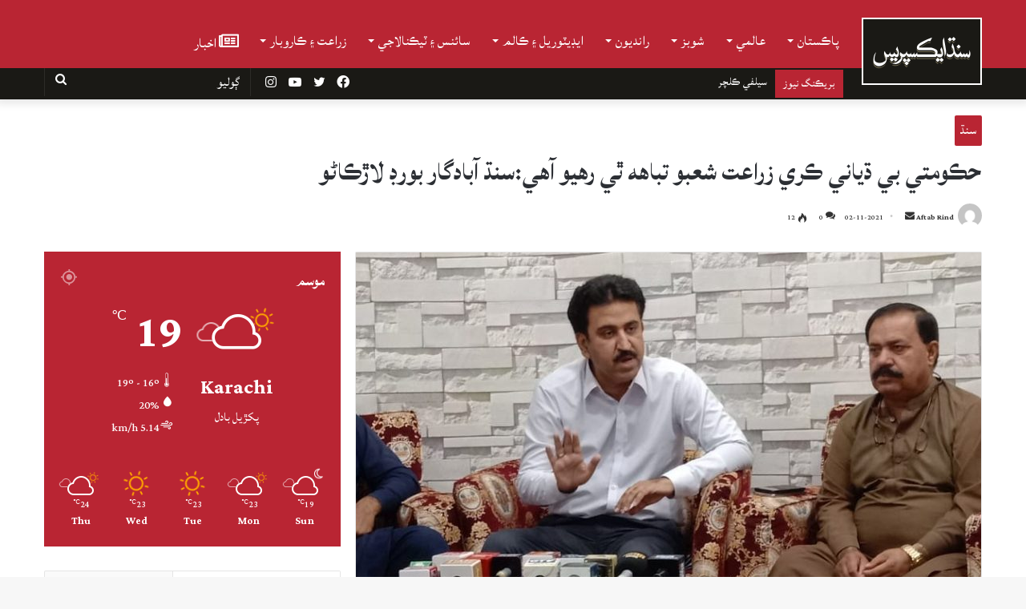

--- FILE ---
content_type: text/html; charset=UTF-8
request_url: https://sindhexpress.com.pk/pakistan/sindh/story/5622/
body_size: 36075
content:
<!DOCTYPE html>
<html dir="rtl" lang="snd">
<!-- <html lang="en-US" class="" data-skin="light"> --> 
<head><style>img.lazy{min-height:1px}</style><link rel="preload" href="https://sindhexpress.com.pk/wp-content/plugins/w3-total-cache/pub/js/lazyload.min.js" as="script">
	<meta charset="UTF-8" />
	<link rel="profile" href="https://gmpg.org/xfn/11" />
	
<meta http-equiv='x-dns-prefetch-control' content='on'>
<link rel='dns-prefetch' href='//cdnjs.cloudflare.com' />
<link rel='dns-prefetch' href='//ajax.googleapis.com' />
<link rel='dns-prefetch' href='//fonts.googleapis.com' />
<link rel='dns-prefetch' href='//fonts.gstatic.com' />
<link rel='dns-prefetch' href='//s.gravatar.com' />
<link rel='dns-prefetch' href='//www.google-analytics.com' />
<link rel='preload' as='image' href='https://stage2.sindhexpress.com.pk/wp-content/uploads/2021/08/logo-1.png'>
<link rel='preload' as='image' href='https://s3.amazonaws.com/sindhexpress.com.pk/2021/08/logo-1.png'>
<link rel='preload' as='image' href='https://s3.amazonaws.com/sindhexpress.com.pk/2021/11/Larkana-6-e1635794098899-780x470.jpg'>
<link rel='preload' as='font' href='https://sindhexpress.com.pk/wp-content/themes/jannah/assets/fonts/tielabs-fonticon/tielabs-fonticon.woff' type='font/woff' crossorigin='anonymous' />
<link rel='preload' as='font' href='https://sindhexpress.com.pk/wp-content/themes/jannah/assets/fonts/fontawesome/fa-solid-900.woff2' type='font/woff2' crossorigin='anonymous' />
<link rel='preload' as='font' href='https://sindhexpress.com.pk/wp-content/themes/jannah/assets/fonts/fontawesome/fa-brands-400.woff2' type='font/woff2' crossorigin='anonymous' />
<link rel='preload' as='font' href='https://sindhexpress.com.pk/wp-content/themes/jannah/assets/fonts/fontawesome/fa-regular-400.woff2' type='font/woff2' crossorigin='anonymous' />
<link rel='preload' as='script' href='https://ajax.googleapis.com/ajax/libs/webfont/1/webfont.js'>
<style id="editorskit-typography-inline-css"></style><meta name='robots' content='index, follow, max-image-preview:large, max-snippet:-1, max-video-preview:-1' />
	<style>img:is([sizes="auto" i], [sizes^="auto," i]) { contain-intrinsic-size: 3000px 1500px }</style>
			<script type="text/javascript">try{if("undefined"!=typeof localStorage){var tieSkin=localStorage.getItem("tie-skin"),html=document.getElementsByTagName("html")[0].classList,htmlSkin="light";if(html.contains("dark-skin")&&(htmlSkin="dark"),null!=tieSkin&&tieSkin!=htmlSkin){html.add("tie-skin-inverted");var tieSkinInverted=!0}"dark"==tieSkin?html.add("dark-skin"):"light"==tieSkin&&html.remove("dark-skin")}}catch(t){console.log(t)}</script>
		
	<!-- This site is optimized with the Yoast SEO plugin v24.2 - https://yoast.com/wordpress/plugins/seo/ -->
	<title>حڪومتي بي ڌياني ڪري زراعت شعبو تباهه ٿي رهيو آهي:سنڌ آبادگار بورڊ لاڙڪاڻو - Sindh Express</title>
	<link rel="canonical" href="https://sindhexpress.com.pk/pakistan/sindh/story/5622/" />
	<meta property="og:locale" content="en_US" />
	<meta property="og:type" content="article" />
	<meta property="og:title" content="حڪومتي بي ڌياني ڪري زراعت شعبو تباهه ٿي رهيو آهي:سنڌ آبادگار بورڊ لاڙڪاڻو - Sindh Express" />
	<meta property="og:description" content="سنڌ آبادگار بورڊ لاڙڪاڻو ڊويزن جي صدر عرفان جتوئي پنهنجي ساٿي اڳواڻن غلام مرتضيٰ لاشاري، محسن علي قاضي ۽ علي بخش مگسي سان گڏجي لاڙڪاڻو پريس ڪلب ۾ پريس ڪانفرنس ڪندي چيو آهي ته وفاقي توڙي سنڌ حڪومت جي بي ڌياني سبب زراعت جو شعبو تباهه ٿي رهيو آهي، مخالف ڌر جون پارٽيون عوامي مسئلن &hellip;" />
	<meta property="og:url" content="https://sindhexpress.com.pk/pakistan/sindh/story/5622/" />
	<meta property="og:site_name" content="Sindh Express" />
	<meta property="article:published_time" content="2021-11-01T19:15:33+00:00" />
	<meta property="og:image" content="https://s3.amazonaws.com/sindhexpress.com.pk/2021/11/Larkana-6-e1635794098899.jpg" />
	<meta property="og:image:width" content="816" />
	<meta property="og:image:height" content="501" />
	<meta property="og:image:type" content="image/jpeg" />
	<meta name="author" content="Aftab Rind" />
	<meta name="twitter:card" content="summary_large_image" />
	<meta name="twitter:label1" content="Written by" />
	<meta name="twitter:data1" content="Aftab Rind" />
	<meta name="twitter:label2" content="Est. reading time" />
	<meta name="twitter:data2" content="2 minutes" />
	<script type="application/ld+json" class="yoast-schema-graph">{"@context":"https://schema.org","@graph":[{"@type":"WebPage","@id":"https://sindhexpress.com.pk/pakistan/sindh/story/5622/","url":"https://sindhexpress.com.pk/pakistan/sindh/story/5622/","name":"حڪومتي بي ڌياني ڪري زراعت شعبو تباهه ٿي رهيو آهي:سنڌ آبادگار بورڊ لاڙڪاڻو - Sindh Express","isPartOf":{"@id":"https://sindhexpress.com.pk/#website"},"primaryImageOfPage":{"@id":"https://sindhexpress.com.pk/pakistan/sindh/story/5622/#primaryimage"},"image":{"@id":"https://sindhexpress.com.pk/pakistan/sindh/story/5622/#primaryimage"},"thumbnailUrl":"https://s3.amazonaws.com/sindhexpress.com.pk/2021/11/Larkana-6-e1635794098899.jpg","datePublished":"2021-11-01T19:15:33+00:00","dateModified":"2021-11-01T19:15:33+00:00","author":{"@id":"https://sindhexpress.com.pk/#/schema/person/754b0a00360968dd668100cd72914340"},"breadcrumb":{"@id":"https://sindhexpress.com.pk/pakistan/sindh/story/5622/#breadcrumb"},"inLanguage":"en-US","potentialAction":[{"@type":"ReadAction","target":["https://sindhexpress.com.pk/pakistan/sindh/story/5622/"]}]},{"@type":"ImageObject","inLanguage":"en-US","@id":"https://sindhexpress.com.pk/pakistan/sindh/story/5622/#primaryimage","url":"https://s3.amazonaws.com/sindhexpress.com.pk/2021/11/Larkana-6-e1635794098899.jpg","contentUrl":"https://s3.amazonaws.com/sindhexpress.com.pk/2021/11/Larkana-6-e1635794098899.jpg","width":816,"height":501,"caption":"لاڙڪاڻي م سنڌ آبابگار بورڊ جا اڳواڻ پريس ڪانفرنس ڪري رهيا آهن"},{"@type":"BreadcrumbList","@id":"https://sindhexpress.com.pk/pakistan/sindh/story/5622/#breadcrumb","itemListElement":[{"@type":"ListItem","position":1,"name":"Home","item":"https://sindhexpress.com.pk/"},{"@type":"ListItem","position":2,"name":"حڪومتي بي ڌياني ڪري زراعت شعبو تباهه ٿي رهيو آهي:سنڌ آبادگار بورڊ لاڙڪاڻو"}]},{"@type":"WebSite","@id":"https://sindhexpress.com.pk/#website","url":"https://sindhexpress.com.pk/","name":"Sindh Express","description":"No.1 Sindhi Website","potentialAction":[{"@type":"SearchAction","target":{"@type":"EntryPoint","urlTemplate":"https://sindhexpress.com.pk/?s={search_term_string}"},"query-input":{"@type":"PropertyValueSpecification","valueRequired":true,"valueName":"search_term_string"}}],"inLanguage":"en-US"},{"@type":"Person","@id":"https://sindhexpress.com.pk/#/schema/person/754b0a00360968dd668100cd72914340","name":"Aftab Rind","image":{"@type":"ImageObject","inLanguage":"en-US","@id":"https://sindhexpress.com.pk/#/schema/person/image/","url":"https://secure.gravatar.com/avatar/10d1ed31c5fa0f029f10931b9fd42e4f?s=96&d=mm&r=g","contentUrl":"https://secure.gravatar.com/avatar/10d1ed31c5fa0f029f10931b9fd42e4f?s=96&d=mm&r=g","caption":"Aftab Rind"},"url":"https://sindhexpress.com.pk/author/aftab-rindsindhexpress-com-pk/"}]}</script>
	<!-- / Yoast SEO plugin. -->


<link rel="alternate" type="application/rss+xml" title="Sindh Express &raquo; Feed" href="https://sindhexpress.com.pk/feed/" />
<link rel="alternate" type="application/rss+xml" title="Sindh Express &raquo; Comments Feed" href="https://sindhexpress.com.pk/comments/feed/" />
<link rel="alternate" type="application/rss+xml" title="Sindh Express &raquo; حڪومتي بي ڌياني ڪري زراعت شعبو تباهه ٿي رهيو آهي:سنڌ آبادگار بورڊ لاڙڪاڻو Comments Feed" href="https://sindhexpress.com.pk/pakistan/sindh/story/5622/feed/" />
<script type="text/javascript">
/* <![CDATA[ */
window._wpemojiSettings = {"baseUrl":"https:\/\/s.w.org\/images\/core\/emoji\/15.0.3\/72x72\/","ext":".png","svgUrl":"https:\/\/s.w.org\/images\/core\/emoji\/15.0.3\/svg\/","svgExt":".svg","source":{"concatemoji":"https:\/\/sindhexpress.com.pk\/wp-includes\/js\/wp-emoji-release.min.js?ver=6.7.1"}};
/*! This file is auto-generated */
!function(i,n){var o,s,e;function c(e){try{var t={supportTests:e,timestamp:(new Date).valueOf()};sessionStorage.setItem(o,JSON.stringify(t))}catch(e){}}function p(e,t,n){e.clearRect(0,0,e.canvas.width,e.canvas.height),e.fillText(t,0,0);var t=new Uint32Array(e.getImageData(0,0,e.canvas.width,e.canvas.height).data),r=(e.clearRect(0,0,e.canvas.width,e.canvas.height),e.fillText(n,0,0),new Uint32Array(e.getImageData(0,0,e.canvas.width,e.canvas.height).data));return t.every(function(e,t){return e===r[t]})}function u(e,t,n){switch(t){case"flag":return n(e,"\ud83c\udff3\ufe0f\u200d\u26a7\ufe0f","\ud83c\udff3\ufe0f\u200b\u26a7\ufe0f")?!1:!n(e,"\ud83c\uddfa\ud83c\uddf3","\ud83c\uddfa\u200b\ud83c\uddf3")&&!n(e,"\ud83c\udff4\udb40\udc67\udb40\udc62\udb40\udc65\udb40\udc6e\udb40\udc67\udb40\udc7f","\ud83c\udff4\u200b\udb40\udc67\u200b\udb40\udc62\u200b\udb40\udc65\u200b\udb40\udc6e\u200b\udb40\udc67\u200b\udb40\udc7f");case"emoji":return!n(e,"\ud83d\udc26\u200d\u2b1b","\ud83d\udc26\u200b\u2b1b")}return!1}function f(e,t,n){var r="undefined"!=typeof WorkerGlobalScope&&self instanceof WorkerGlobalScope?new OffscreenCanvas(300,150):i.createElement("canvas"),a=r.getContext("2d",{willReadFrequently:!0}),o=(a.textBaseline="top",a.font="600 32px Arial",{});return e.forEach(function(e){o[e]=t(a,e,n)}),o}function t(e){var t=i.createElement("script");t.src=e,t.defer=!0,i.head.appendChild(t)}"undefined"!=typeof Promise&&(o="wpEmojiSettingsSupports",s=["flag","emoji"],n.supports={everything:!0,everythingExceptFlag:!0},e=new Promise(function(e){i.addEventListener("DOMContentLoaded",e,{once:!0})}),new Promise(function(t){var n=function(){try{var e=JSON.parse(sessionStorage.getItem(o));if("object"==typeof e&&"number"==typeof e.timestamp&&(new Date).valueOf()<e.timestamp+604800&&"object"==typeof e.supportTests)return e.supportTests}catch(e){}return null}();if(!n){if("undefined"!=typeof Worker&&"undefined"!=typeof OffscreenCanvas&&"undefined"!=typeof URL&&URL.createObjectURL&&"undefined"!=typeof Blob)try{var e="postMessage("+f.toString()+"("+[JSON.stringify(s),u.toString(),p.toString()].join(",")+"));",r=new Blob([e],{type:"text/javascript"}),a=new Worker(URL.createObjectURL(r),{name:"wpTestEmojiSupports"});return void(a.onmessage=function(e){c(n=e.data),a.terminate(),t(n)})}catch(e){}c(n=f(s,u,p))}t(n)}).then(function(e){for(var t in e)n.supports[t]=e[t],n.supports.everything=n.supports.everything&&n.supports[t],"flag"!==t&&(n.supports.everythingExceptFlag=n.supports.everythingExceptFlag&&n.supports[t]);n.supports.everythingExceptFlag=n.supports.everythingExceptFlag&&!n.supports.flag,n.DOMReady=!1,n.readyCallback=function(){n.DOMReady=!0}}).then(function(){return e}).then(function(){var e;n.supports.everything||(n.readyCallback(),(e=n.source||{}).concatemoji?t(e.concatemoji):e.wpemoji&&e.twemoji&&(t(e.twemoji),t(e.wpemoji)))}))}((window,document),window._wpemojiSettings);
/* ]]> */
</script>
<style id='wp-emoji-styles-inline-css' type='text/css'>

	img.wp-smiley, img.emoji {
		display: inline !important;
		border: none !important;
		box-shadow: none !important;
		height: 1em !important;
		width: 1em !important;
		margin: 0 0.07em !important;
		vertical-align: -0.1em !important;
		background: none !important;
		padding: 0 !important;
	}
</style>
<link rel='stylesheet' id='wp-block-library-css' href='https://sindhexpress.com.pk/wp-includes/css/dist/block-library/style.min.css?ver=6.7.1' type='text/css' media='all' />
<style id='wp-block-library-theme-inline-css' type='text/css'>
.wp-block-audio :where(figcaption){color:#555;font-size:13px;text-align:center}.is-dark-theme .wp-block-audio :where(figcaption){color:#ffffffa6}.wp-block-audio{margin:0 0 1em}.wp-block-code{border:1px solid #ccc;border-radius:4px;font-family:Menlo,Consolas,monaco,monospace;padding:.8em 1em}.wp-block-embed :where(figcaption){color:#555;font-size:13px;text-align:center}.is-dark-theme .wp-block-embed :where(figcaption){color:#ffffffa6}.wp-block-embed{margin:0 0 1em}.blocks-gallery-caption{color:#555;font-size:13px;text-align:center}.is-dark-theme .blocks-gallery-caption{color:#ffffffa6}:root :where(.wp-block-image figcaption){color:#555;font-size:13px;text-align:center}.is-dark-theme :root :where(.wp-block-image figcaption){color:#ffffffa6}.wp-block-image{margin:0 0 1em}.wp-block-pullquote{border-bottom:4px solid;border-top:4px solid;color:currentColor;margin-bottom:1.75em}.wp-block-pullquote cite,.wp-block-pullquote footer,.wp-block-pullquote__citation{color:currentColor;font-size:.8125em;font-style:normal;text-transform:uppercase}.wp-block-quote{border-left:.25em solid;margin:0 0 1.75em;padding-left:1em}.wp-block-quote cite,.wp-block-quote footer{color:currentColor;font-size:.8125em;font-style:normal;position:relative}.wp-block-quote:where(.has-text-align-right){border-left:none;border-right:.25em solid;padding-left:0;padding-right:1em}.wp-block-quote:where(.has-text-align-center){border:none;padding-left:0}.wp-block-quote.is-large,.wp-block-quote.is-style-large,.wp-block-quote:where(.is-style-plain){border:none}.wp-block-search .wp-block-search__label{font-weight:700}.wp-block-search__button{border:1px solid #ccc;padding:.375em .625em}:where(.wp-block-group.has-background){padding:1.25em 2.375em}.wp-block-separator.has-css-opacity{opacity:.4}.wp-block-separator{border:none;border-bottom:2px solid;margin-left:auto;margin-right:auto}.wp-block-separator.has-alpha-channel-opacity{opacity:1}.wp-block-separator:not(.is-style-wide):not(.is-style-dots){width:100px}.wp-block-separator.has-background:not(.is-style-dots){border-bottom:none;height:1px}.wp-block-separator.has-background:not(.is-style-wide):not(.is-style-dots){height:2px}.wp-block-table{margin:0 0 1em}.wp-block-table td,.wp-block-table th{word-break:normal}.wp-block-table :where(figcaption){color:#555;font-size:13px;text-align:center}.is-dark-theme .wp-block-table :where(figcaption){color:#ffffffa6}.wp-block-video :where(figcaption){color:#555;font-size:13px;text-align:center}.is-dark-theme .wp-block-video :where(figcaption){color:#ffffffa6}.wp-block-video{margin:0 0 1em}:root :where(.wp-block-template-part.has-background){margin-bottom:0;margin-top:0;padding:1.25em 2.375em}
</style>
<link rel='stylesheet' id='wp-components-css' href='https://sindhexpress.com.pk/wp-includes/css/dist/components/style.min.css?ver=6.7.1' type='text/css' media='all' />
<link rel='stylesheet' id='wp-preferences-css' href='https://sindhexpress.com.pk/wp-includes/css/dist/preferences/style.min.css?ver=6.7.1' type='text/css' media='all' />
<link rel='stylesheet' id='wp-block-editor-css' href='https://sindhexpress.com.pk/wp-includes/css/dist/block-editor/style.min.css?ver=6.7.1' type='text/css' media='all' />
<link rel='stylesheet' id='wp-reusable-blocks-css' href='https://sindhexpress.com.pk/wp-includes/css/dist/reusable-blocks/style.min.css?ver=6.7.1' type='text/css' media='all' />
<link rel='stylesheet' id='wp-patterns-css' href='https://sindhexpress.com.pk/wp-includes/css/dist/patterns/style.min.css?ver=6.7.1' type='text/css' media='all' />
<link rel='stylesheet' id='wp-editor-css' href='https://sindhexpress.com.pk/wp-includes/css/dist/editor/style.min.css?ver=6.7.1' type='text/css' media='all' />
<link rel='stylesheet' id='mux_video_block_style-css' href='https://sindhexpress.com.pk/wp-content/plugins/ilab-media-tools/public/blocks/mediacloud-mux.blocks.style.css' type='text/css' media='all' />
<link rel='stylesheet' id='editorskit-frontend-css' href='https://sindhexpress.com.pk/wp-content/plugins/block-options/build/style.build.css?ver=1.31.5' type='text/css' media='all' />
<style id='classic-theme-styles-inline-css' type='text/css'>
/*! This file is auto-generated */
.wp-block-button__link{color:#fff;background-color:#32373c;border-radius:9999px;box-shadow:none;text-decoration:none;padding:calc(.667em + 2px) calc(1.333em + 2px);font-size:1.125em}.wp-block-file__button{background:#32373c;color:#fff;text-decoration:none}
</style>
<style id='global-styles-inline-css' type='text/css'>
:root{--wp--preset--aspect-ratio--square: 1;--wp--preset--aspect-ratio--4-3: 4/3;--wp--preset--aspect-ratio--3-4: 3/4;--wp--preset--aspect-ratio--3-2: 3/2;--wp--preset--aspect-ratio--2-3: 2/3;--wp--preset--aspect-ratio--16-9: 16/9;--wp--preset--aspect-ratio--9-16: 9/16;--wp--preset--color--black: #000000;--wp--preset--color--cyan-bluish-gray: #abb8c3;--wp--preset--color--white: #ffffff;--wp--preset--color--pale-pink: #f78da7;--wp--preset--color--vivid-red: #cf2e2e;--wp--preset--color--luminous-vivid-orange: #ff6900;--wp--preset--color--luminous-vivid-amber: #fcb900;--wp--preset--color--light-green-cyan: #7bdcb5;--wp--preset--color--vivid-green-cyan: #00d084;--wp--preset--color--pale-cyan-blue: #8ed1fc;--wp--preset--color--vivid-cyan-blue: #0693e3;--wp--preset--color--vivid-purple: #9b51e0;--wp--preset--gradient--vivid-cyan-blue-to-vivid-purple: linear-gradient(135deg,rgba(6,147,227,1) 0%,rgb(155,81,224) 100%);--wp--preset--gradient--light-green-cyan-to-vivid-green-cyan: linear-gradient(135deg,rgb(122,220,180) 0%,rgb(0,208,130) 100%);--wp--preset--gradient--luminous-vivid-amber-to-luminous-vivid-orange: linear-gradient(135deg,rgba(252,185,0,1) 0%,rgba(255,105,0,1) 100%);--wp--preset--gradient--luminous-vivid-orange-to-vivid-red: linear-gradient(135deg,rgba(255,105,0,1) 0%,rgb(207,46,46) 100%);--wp--preset--gradient--very-light-gray-to-cyan-bluish-gray: linear-gradient(135deg,rgb(238,238,238) 0%,rgb(169,184,195) 100%);--wp--preset--gradient--cool-to-warm-spectrum: linear-gradient(135deg,rgb(74,234,220) 0%,rgb(151,120,209) 20%,rgb(207,42,186) 40%,rgb(238,44,130) 60%,rgb(251,105,98) 80%,rgb(254,248,76) 100%);--wp--preset--gradient--blush-light-purple: linear-gradient(135deg,rgb(255,206,236) 0%,rgb(152,150,240) 100%);--wp--preset--gradient--blush-bordeaux: linear-gradient(135deg,rgb(254,205,165) 0%,rgb(254,45,45) 50%,rgb(107,0,62) 100%);--wp--preset--gradient--luminous-dusk: linear-gradient(135deg,rgb(255,203,112) 0%,rgb(199,81,192) 50%,rgb(65,88,208) 100%);--wp--preset--gradient--pale-ocean: linear-gradient(135deg,rgb(255,245,203) 0%,rgb(182,227,212) 50%,rgb(51,167,181) 100%);--wp--preset--gradient--electric-grass: linear-gradient(135deg,rgb(202,248,128) 0%,rgb(113,206,126) 100%);--wp--preset--gradient--midnight: linear-gradient(135deg,rgb(2,3,129) 0%,rgb(40,116,252) 100%);--wp--preset--font-size--small: 13px;--wp--preset--font-size--medium: 20px;--wp--preset--font-size--large: 36px;--wp--preset--font-size--x-large: 42px;--wp--preset--spacing--20: 0.44rem;--wp--preset--spacing--30: 0.67rem;--wp--preset--spacing--40: 1rem;--wp--preset--spacing--50: 1.5rem;--wp--preset--spacing--60: 2.25rem;--wp--preset--spacing--70: 3.38rem;--wp--preset--spacing--80: 5.06rem;--wp--preset--shadow--natural: 6px 6px 9px rgba(0, 0, 0, 0.2);--wp--preset--shadow--deep: 12px 12px 50px rgba(0, 0, 0, 0.4);--wp--preset--shadow--sharp: 6px 6px 0px rgba(0, 0, 0, 0.2);--wp--preset--shadow--outlined: 6px 6px 0px -3px rgba(255, 255, 255, 1), 6px 6px rgba(0, 0, 0, 1);--wp--preset--shadow--crisp: 6px 6px 0px rgba(0, 0, 0, 1);}:where(.is-layout-flex){gap: 0.5em;}:where(.is-layout-grid){gap: 0.5em;}body .is-layout-flex{display: flex;}.is-layout-flex{flex-wrap: wrap;align-items: center;}.is-layout-flex > :is(*, div){margin: 0;}body .is-layout-grid{display: grid;}.is-layout-grid > :is(*, div){margin: 0;}:where(.wp-block-columns.is-layout-flex){gap: 2em;}:where(.wp-block-columns.is-layout-grid){gap: 2em;}:where(.wp-block-post-template.is-layout-flex){gap: 1.25em;}:where(.wp-block-post-template.is-layout-grid){gap: 1.25em;}.has-black-color{color: var(--wp--preset--color--black) !important;}.has-cyan-bluish-gray-color{color: var(--wp--preset--color--cyan-bluish-gray) !important;}.has-white-color{color: var(--wp--preset--color--white) !important;}.has-pale-pink-color{color: var(--wp--preset--color--pale-pink) !important;}.has-vivid-red-color{color: var(--wp--preset--color--vivid-red) !important;}.has-luminous-vivid-orange-color{color: var(--wp--preset--color--luminous-vivid-orange) !important;}.has-luminous-vivid-amber-color{color: var(--wp--preset--color--luminous-vivid-amber) !important;}.has-light-green-cyan-color{color: var(--wp--preset--color--light-green-cyan) !important;}.has-vivid-green-cyan-color{color: var(--wp--preset--color--vivid-green-cyan) !important;}.has-pale-cyan-blue-color{color: var(--wp--preset--color--pale-cyan-blue) !important;}.has-vivid-cyan-blue-color{color: var(--wp--preset--color--vivid-cyan-blue) !important;}.has-vivid-purple-color{color: var(--wp--preset--color--vivid-purple) !important;}.has-black-background-color{background-color: var(--wp--preset--color--black) !important;}.has-cyan-bluish-gray-background-color{background-color: var(--wp--preset--color--cyan-bluish-gray) !important;}.has-white-background-color{background-color: var(--wp--preset--color--white) !important;}.has-pale-pink-background-color{background-color: var(--wp--preset--color--pale-pink) !important;}.has-vivid-red-background-color{background-color: var(--wp--preset--color--vivid-red) !important;}.has-luminous-vivid-orange-background-color{background-color: var(--wp--preset--color--luminous-vivid-orange) !important;}.has-luminous-vivid-amber-background-color{background-color: var(--wp--preset--color--luminous-vivid-amber) !important;}.has-light-green-cyan-background-color{background-color: var(--wp--preset--color--light-green-cyan) !important;}.has-vivid-green-cyan-background-color{background-color: var(--wp--preset--color--vivid-green-cyan) !important;}.has-pale-cyan-blue-background-color{background-color: var(--wp--preset--color--pale-cyan-blue) !important;}.has-vivid-cyan-blue-background-color{background-color: var(--wp--preset--color--vivid-cyan-blue) !important;}.has-vivid-purple-background-color{background-color: var(--wp--preset--color--vivid-purple) !important;}.has-black-border-color{border-color: var(--wp--preset--color--black) !important;}.has-cyan-bluish-gray-border-color{border-color: var(--wp--preset--color--cyan-bluish-gray) !important;}.has-white-border-color{border-color: var(--wp--preset--color--white) !important;}.has-pale-pink-border-color{border-color: var(--wp--preset--color--pale-pink) !important;}.has-vivid-red-border-color{border-color: var(--wp--preset--color--vivid-red) !important;}.has-luminous-vivid-orange-border-color{border-color: var(--wp--preset--color--luminous-vivid-orange) !important;}.has-luminous-vivid-amber-border-color{border-color: var(--wp--preset--color--luminous-vivid-amber) !important;}.has-light-green-cyan-border-color{border-color: var(--wp--preset--color--light-green-cyan) !important;}.has-vivid-green-cyan-border-color{border-color: var(--wp--preset--color--vivid-green-cyan) !important;}.has-pale-cyan-blue-border-color{border-color: var(--wp--preset--color--pale-cyan-blue) !important;}.has-vivid-cyan-blue-border-color{border-color: var(--wp--preset--color--vivid-cyan-blue) !important;}.has-vivid-purple-border-color{border-color: var(--wp--preset--color--vivid-purple) !important;}.has-vivid-cyan-blue-to-vivid-purple-gradient-background{background: var(--wp--preset--gradient--vivid-cyan-blue-to-vivid-purple) !important;}.has-light-green-cyan-to-vivid-green-cyan-gradient-background{background: var(--wp--preset--gradient--light-green-cyan-to-vivid-green-cyan) !important;}.has-luminous-vivid-amber-to-luminous-vivid-orange-gradient-background{background: var(--wp--preset--gradient--luminous-vivid-amber-to-luminous-vivid-orange) !important;}.has-luminous-vivid-orange-to-vivid-red-gradient-background{background: var(--wp--preset--gradient--luminous-vivid-orange-to-vivid-red) !important;}.has-very-light-gray-to-cyan-bluish-gray-gradient-background{background: var(--wp--preset--gradient--very-light-gray-to-cyan-bluish-gray) !important;}.has-cool-to-warm-spectrum-gradient-background{background: var(--wp--preset--gradient--cool-to-warm-spectrum) !important;}.has-blush-light-purple-gradient-background{background: var(--wp--preset--gradient--blush-light-purple) !important;}.has-blush-bordeaux-gradient-background{background: var(--wp--preset--gradient--blush-bordeaux) !important;}.has-luminous-dusk-gradient-background{background: var(--wp--preset--gradient--luminous-dusk) !important;}.has-pale-ocean-gradient-background{background: var(--wp--preset--gradient--pale-ocean) !important;}.has-electric-grass-gradient-background{background: var(--wp--preset--gradient--electric-grass) !important;}.has-midnight-gradient-background{background: var(--wp--preset--gradient--midnight) !important;}.has-small-font-size{font-size: var(--wp--preset--font-size--small) !important;}.has-medium-font-size{font-size: var(--wp--preset--font-size--medium) !important;}.has-large-font-size{font-size: var(--wp--preset--font-size--large) !important;}.has-x-large-font-size{font-size: var(--wp--preset--font-size--x-large) !important;}
:where(.wp-block-post-template.is-layout-flex){gap: 1.25em;}:where(.wp-block-post-template.is-layout-grid){gap: 1.25em;}
:where(.wp-block-columns.is-layout-flex){gap: 2em;}:where(.wp-block-columns.is-layout-grid){gap: 2em;}
:root :where(.wp-block-pullquote){font-size: 1.5em;line-height: 1.6;}
</style>
<link rel='stylesheet' id='contact-form-7-css' href='https://sindhexpress.com.pk/wp-content/plugins/contact-form-7/includes/css/styles.css?ver=5.5.2' type='text/css' media='all' />
<link rel='stylesheet' id='tie-css-base-css' href='https://sindhexpress.com.pk/wp-content/themes/jannah/assets/css/base.min.css?ver=5.4.7' type='text/css' media='all' />
<link rel='stylesheet' id='tie-css-styles-css' href='https://sindhexpress.com.pk/wp-content/themes/jannah/assets/css/style.min.css?ver=5.4.7' type='text/css' media='all' />
<link rel='stylesheet' id='tie-css-widgets-css' href='https://sindhexpress.com.pk/wp-content/themes/jannah/assets/css/widgets.min.css?ver=5.4.7' type='text/css' media='all' />
<link rel='stylesheet' id='tie-css-helpers-css' href='https://sindhexpress.com.pk/wp-content/themes/jannah/assets/css/helpers.min.css?ver=5.4.7' type='text/css' media='all' />
<link rel='stylesheet' id='tie-fontawesome5-css' href='https://sindhexpress.com.pk/wp-content/themes/jannah/assets/css/fontawesome.css?ver=5.4.7' type='text/css' media='all' />
<link rel='stylesheet' id='tie-css-ilightbox-css' href='https://sindhexpress.com.pk/wp-content/themes/jannah/assets/ilightbox/dark-skin/skin.css?ver=5.4.7' type='text/css' media='all' />
<link rel='stylesheet' id='tie-css-shortcodes-css' href='https://sindhexpress.com.pk/wp-content/themes/jannah/assets/css/plugins/shortcodes.min.css?ver=5.4.7' type='text/css' media='all' />
<link rel='stylesheet' id='tie-css-single-css' href='https://sindhexpress.com.pk/wp-content/themes/jannah/assets/css/single.min.css?ver=5.4.7' type='text/css' media='all' />
<link rel='stylesheet' id='tie-css-print-css' href='https://sindhexpress.com.pk/wp-content/themes/jannah/assets/css/print.css?ver=5.4.7' type='text/css' media='print' />
<link rel='stylesheet' id='tie-theme-child-css-css' href='https://sindhexpress.com.pk/wp-content/themes/jannah-child/style.css?ver=6.7.1' type='text/css' media='all' />
<link rel='stylesheet' id='moove_gdpr_frontend-css' href='https://sindhexpress.com.pk/wp-content/plugins/gdpr-cookie-compliance/dist/styles/gdpr-main.css?ver=4.10.6' type='text/css' media='all' />
<style id='moove_gdpr_frontend-inline-css' type='text/css'>
#moove_gdpr_cookie_modal,#moove_gdpr_cookie_info_bar,.gdpr_cookie_settings_shortcode_content{font-family:Nunito,sans-serif}#moove_gdpr_save_popup_settings_button{background-color:#373737;color:#fff}#moove_gdpr_save_popup_settings_button:hover{background-color:#000}#moove_gdpr_cookie_info_bar .moove-gdpr-info-bar-container .moove-gdpr-info-bar-content a.mgbutton,#moove_gdpr_cookie_info_bar .moove-gdpr-info-bar-container .moove-gdpr-info-bar-content button.mgbutton{background-color:#0c4da2}#moove_gdpr_cookie_modal .moove-gdpr-modal-content .moove-gdpr-modal-footer-content .moove-gdpr-button-holder a.mgbutton,#moove_gdpr_cookie_modal .moove-gdpr-modal-content .moove-gdpr-modal-footer-content .moove-gdpr-button-holder button.mgbutton,.gdpr_cookie_settings_shortcode_content .gdpr-shr-button.button-green{background-color:#0c4da2;border-color:#0c4da2}#moove_gdpr_cookie_modal .moove-gdpr-modal-content .moove-gdpr-modal-footer-content .moove-gdpr-button-holder a.mgbutton:hover,#moove_gdpr_cookie_modal .moove-gdpr-modal-content .moove-gdpr-modal-footer-content .moove-gdpr-button-holder button.mgbutton:hover,.gdpr_cookie_settings_shortcode_content .gdpr-shr-button.button-green:hover{background-color:#fff;color:#0c4da2}#moove_gdpr_cookie_modal .moove-gdpr-modal-content .moove-gdpr-modal-close i,#moove_gdpr_cookie_modal .moove-gdpr-modal-content .moove-gdpr-modal-close span.gdpr-icon{background-color:#0c4da2;border:1px solid #0c4da2}#moove_gdpr_cookie_info_bar span.change-settings-button.focus-g,#moove_gdpr_cookie_info_bar span.change-settings-button:focus{-webkit-box-shadow:0 0 1px 3px #0c4da2;-moz-box-shadow:0 0 1px 3px #0c4da2;box-shadow:0 0 1px 3px #0c4da2}#moove_gdpr_cookie_modal .moove-gdpr-modal-content .moove-gdpr-modal-close i:hover,#moove_gdpr_cookie_modal .moove-gdpr-modal-content .moove-gdpr-modal-close span.gdpr-icon:hover,#moove_gdpr_cookie_info_bar span[data-href]>u.change-settings-button{color:#0c4da2}#moove_gdpr_cookie_modal .moove-gdpr-modal-content .moove-gdpr-modal-left-content #moove-gdpr-menu li.menu-item-selected a span.gdpr-icon,#moove_gdpr_cookie_modal .moove-gdpr-modal-content .moove-gdpr-modal-left-content #moove-gdpr-menu li.menu-item-selected button span.gdpr-icon{color:inherit}#moove_gdpr_cookie_modal .moove-gdpr-modal-content .moove-gdpr-modal-left-content #moove-gdpr-menu li a span.gdpr-icon,#moove_gdpr_cookie_modal .moove-gdpr-modal-content .moove-gdpr-modal-left-content #moove-gdpr-menu li button span.gdpr-icon{color:inherit}#moove_gdpr_cookie_modal .gdpr-acc-link{line-height:0;font-size:0;color:transparent;position:absolute}#moove_gdpr_cookie_modal .moove-gdpr-modal-content .moove-gdpr-modal-close:hover i,#moove_gdpr_cookie_modal .moove-gdpr-modal-content .moove-gdpr-modal-left-content #moove-gdpr-menu li a,#moove_gdpr_cookie_modal .moove-gdpr-modal-content .moove-gdpr-modal-left-content #moove-gdpr-menu li button,#moove_gdpr_cookie_modal .moove-gdpr-modal-content .moove-gdpr-modal-left-content #moove-gdpr-menu li button i,#moove_gdpr_cookie_modal .moove-gdpr-modal-content .moove-gdpr-modal-left-content #moove-gdpr-menu li a i,#moove_gdpr_cookie_modal .moove-gdpr-modal-content .moove-gdpr-tab-main .moove-gdpr-tab-main-content a:hover,#moove_gdpr_cookie_info_bar.moove-gdpr-dark-scheme .moove-gdpr-info-bar-container .moove-gdpr-info-bar-content a.mgbutton:hover,#moove_gdpr_cookie_info_bar.moove-gdpr-dark-scheme .moove-gdpr-info-bar-container .moove-gdpr-info-bar-content button.mgbutton:hover,#moove_gdpr_cookie_info_bar.moove-gdpr-dark-scheme .moove-gdpr-info-bar-container .moove-gdpr-info-bar-content a:hover,#moove_gdpr_cookie_info_bar.moove-gdpr-dark-scheme .moove-gdpr-info-bar-container .moove-gdpr-info-bar-content button:hover,#moove_gdpr_cookie_info_bar.moove-gdpr-dark-scheme .moove-gdpr-info-bar-container .moove-gdpr-info-bar-content span.change-settings-button:hover,#moove_gdpr_cookie_info_bar.moove-gdpr-dark-scheme .moove-gdpr-info-bar-container .moove-gdpr-info-bar-content u.change-settings-button:hover,#moove_gdpr_cookie_info_bar span[data-href]>u.change-settings-button,#moove_gdpr_cookie_info_bar.moove-gdpr-dark-scheme .moove-gdpr-info-bar-container .moove-gdpr-info-bar-content a.mgbutton.focus-g,#moove_gdpr_cookie_info_bar.moove-gdpr-dark-scheme .moove-gdpr-info-bar-container .moove-gdpr-info-bar-content button.mgbutton.focus-g,#moove_gdpr_cookie_info_bar.moove-gdpr-dark-scheme .moove-gdpr-info-bar-container .moove-gdpr-info-bar-content a.focus-g,#moove_gdpr_cookie_info_bar.moove-gdpr-dark-scheme .moove-gdpr-info-bar-container .moove-gdpr-info-bar-content button.focus-g,#moove_gdpr_cookie_info_bar.moove-gdpr-dark-scheme .moove-gdpr-info-bar-container .moove-gdpr-info-bar-content a.mgbutton:focus,#moove_gdpr_cookie_info_bar.moove-gdpr-dark-scheme .moove-gdpr-info-bar-container .moove-gdpr-info-bar-content button.mgbutton:focus,#moove_gdpr_cookie_info_bar.moove-gdpr-dark-scheme .moove-gdpr-info-bar-container .moove-gdpr-info-bar-content a:focus,#moove_gdpr_cookie_info_bar.moove-gdpr-dark-scheme .moove-gdpr-info-bar-container .moove-gdpr-info-bar-content button:focus,#moove_gdpr_cookie_info_bar.moove-gdpr-dark-scheme .moove-gdpr-info-bar-container .moove-gdpr-info-bar-content span.change-settings-button.focus-g,span.change-settings-button:focus,#moove_gdpr_cookie_info_bar.moove-gdpr-dark-scheme .moove-gdpr-info-bar-container .moove-gdpr-info-bar-content u.change-settings-button.focus-g,#moove_gdpr_cookie_info_bar.moove-gdpr-dark-scheme .moove-gdpr-info-bar-container .moove-gdpr-info-bar-content u.change-settings-button:focus{color:#0c4da2}#moove_gdpr_cookie_modal.gdpr_lightbox-hide{display:none}
.wf-active body{font-family: 'Lateef';}.wf-active .logo-text,.wf-active h1,.wf-active h2,.wf-active h3,.wf-active h4,.wf-active h5,.wf-active h6,.wf-active .the-subtitle{font-family: 'Lateef';}.wf-active #main-nav .main-menu > ul > li > a{font-family: 'Lateef';}.wf-active blockquote p{font-family: 'Lateef';}body{font-size: 20px;}#main-nav .main-menu > ul > li > a{font-size: 22px;font-weight: 400;text-transform: uppercase;}.breaking .breaking-title{font-size: 18px;}.ticker-wrapper .ticker-content{font-size: 18px;}body .button,body [type="submit"]{font-size: 21px;}#breadcrumb{font-size: 21px;font-weight: 400;}.post-cat{font-size: 21px;}#the-post .entry-content,#the-post .entry-content p{font-size: 28px;line-height: 1.25;}#tie-wrapper .mag-box-title h3{font-size: 26px;font-weight: 400;}@media (min-width: 992px){.container-404 h3{font-size: 24px;}}@media (min-width: 992px){.container-404 h4{font-size: 24px;}}@media (min-width: 768px){.section-title.section-title-default,.section-title-centered{font-size: 22px;}}#tie-wrapper .widget-title .the-subtitle,#tie-wrapper #comments-title,#tie-wrapper .comment-reply-title,#tie-wrapper .woocommerce-tabs .panel h2,#tie-wrapper .related.products h2,#tie-wrapper #bbpress-forums #new-post > fieldset.bbp-form > legend,#tie-wrapper .entry-content .review-box-header{font-size: 24px;font-weight: 400;}.post-widget-body .post-title,.timeline-widget ul li h3,.posts-list-half-posts li .post-title{font-size: 21px;font-weight: 500;line-height: 1;}#tie-wrapper .media-page-layout .thumb-title,#tie-wrapper .mag-box.full-width-img-news-box .posts-items>li .post-title,#tie-wrapper .miscellaneous-box .posts-items>li:first-child .post-title,#tie-wrapper .big-thumb-left-box .posts-items li:first-child .post-title{font-size: 24px;font-weight: 400;line-height: 1;}#tie-wrapper .mag-box.wide-post-box .posts-items>li:nth-child(n) .post-title,#tie-wrapper .mag-box.big-post-left-box li:first-child .post-title,#tie-wrapper .mag-box.big-post-top-box li:first-child .post-title,#tie-wrapper .mag-box.half-box li:first-child .post-title,#tie-wrapper .mag-box.big-posts-box .posts-items>li:nth-child(n) .post-title,#tie-wrapper .mag-box.mini-posts-box .posts-items>li:nth-child(n) .post-title,#tie-wrapper .mag-box.latest-poroducts-box .products .product h2{font-size: 28px;}#tie-wrapper .mag-box.big-post-left-box li:not(:first-child) .post-title,#tie-wrapper .mag-box.big-post-top-box li:not(:first-child) .post-title,#tie-wrapper .mag-box.half-box li:not(:first-child) .post-title,#tie-wrapper .mag-box.big-thumb-left-box li:not(:first-child) .post-title,#tie-wrapper .mag-box.scrolling-box .slide .post-title,#tie-wrapper .mag-box.miscellaneous-box li:not(:first-child) .post-title{font-size: 21px;}@media (min-width: 992px){.full-width .fullwidth-slider-wrapper .thumb-overlay .thumb-content .thumb-title,.full-width .wide-next-prev-slider-wrapper .thumb-overlay .thumb-content .thumb-title,.full-width .wide-slider-with-navfor-wrapper .thumb-overlay .thumb-content .thumb-title,.full-width .boxed-slider-wrapper .thumb-overlay .thumb-title{font-size: 24px;font-weight: 400;}}@media (min-width: 992px){.has-sidebar .fullwidth-slider-wrapper .thumb-overlay .thumb-content .thumb-title,.has-sidebar .wide-next-prev-slider-wrapper .thumb-overlay .thumb-content .thumb-title,.has-sidebar .wide-slider-with-navfor-wrapper .thumb-overlay .thumb-content .thumb-title,.has-sidebar .boxed-slider-wrapper .thumb-overlay .thumb-title{font-size: 36px;font-weight: 400;line-height: 1;}}@media (min-width: 768px){#tie-wrapper .main-slider.grid-3-slides .slide .grid-item:nth-child(1) .thumb-title,#tie-wrapper .main-slider.grid-5-first-big .slide .grid-item:nth-child(1) .thumb-title,#tie-wrapper .main-slider.grid-5-big-centerd .slide .grid-item:nth-child(1) .thumb-title,#tie-wrapper .main-slider.grid-4-big-first-half-second .slide .grid-item:nth-child(1) .thumb-title,#tie-wrapper .main-slider.grid-2-big .thumb-overlay .thumb-title,#tie-wrapper .wide-slider-three-slids-wrapper .thumb-title{font-size: 36px;font-weight: 400;line-height: 1;}}@media (min-width: 768px){#tie-wrapper .boxed-slider-three-slides-wrapper .slide .thumb-title,#tie-wrapper .grid-3-slides .slide .grid-item:nth-child(n+2) .thumb-title,#tie-wrapper .grid-5-first-big .slide .grid-item:nth-child(n+2) .thumb-title,#tie-wrapper .grid-5-big-centerd .slide .grid-item:nth-child(n+2) .thumb-title,#tie-wrapper .grid-4-big-first-half-second .slide .grid-item:nth-child(n+2) .thumb-title,#tie-wrapper .grid-5-in-rows .grid-item:nth-child(n) .thumb-overlay .thumb-title,#tie-wrapper .main-slider.grid-4-slides .thumb-overlay .thumb-title,#tie-wrapper .grid-6-slides .thumb-overlay .thumb-title,#tie-wrapper .boxed-four-taller-slider .slide .thumb-title{font-size: 24px;font-weight: 400;line-height: 1;}}.brand-title,a:hover,.tie-popup-search-submit,#logo.text-logo a,.theme-header nav .components #search-submit:hover,.theme-header .header-nav .components > li:hover > a,.theme-header .header-nav .components li a:hover,.main-menu ul.cats-vertical li a.is-active,.main-menu ul.cats-vertical li a:hover,.main-nav li.mega-menu .post-meta a:hover,.main-nav li.mega-menu .post-box-title a:hover,.search-in-main-nav.autocomplete-suggestions a:hover,#main-nav .menu ul:not(.cats-horizontal) li:hover > a,#main-nav .menu ul li.current-menu-item:not(.mega-link-column) > a,.top-nav .menu li:hover > a,.top-nav .menu > .tie-current-menu > a,.search-in-top-nav.autocomplete-suggestions .post-title a:hover,div.mag-box .mag-box-options .mag-box-filter-links a.active,.mag-box-filter-links .flexMenu-viewMore:hover > a,.stars-rating-active,body .tabs.tabs .active > a,.video-play-icon,.spinner-circle:after,#go-to-content:hover,.comment-list .comment-author .fn,.commentlist .comment-author .fn,blockquote::before,blockquote cite,blockquote.quote-simple p,.multiple-post-pages a:hover,#story-index li .is-current,.latest-tweets-widget .twitter-icon-wrap span,.wide-slider-nav-wrapper .slide,.wide-next-prev-slider-wrapper .tie-slider-nav li:hover span,.review-final-score h3,#mobile-menu-icon:hover .menu-text,body .entry a,.dark-skin body .entry a,.entry .post-bottom-meta a:hover,.comment-list .comment-content a,q a,blockquote a,.widget.tie-weather-widget .icon-basecloud-bg:after,.site-footer a:hover,.site-footer .stars-rating-active,.site-footer .twitter-icon-wrap span,.site-info a:hover{color: #b92533;}#instagram-link a:hover{color: #b92533 !important;border-color: #b92533 !important;}[type='submit'],.button,.generic-button a,.generic-button button,.theme-header .header-nav .comp-sub-menu a.button.guest-btn:hover,.theme-header .header-nav .comp-sub-menu a.checkout-button,nav.main-nav .menu > li.tie-current-menu > a,nav.main-nav .menu > li:hover > a,.main-menu .mega-links-head:after,.main-nav .mega-menu.mega-cat .cats-horizontal li a.is-active,#mobile-menu-icon:hover .nav-icon,#mobile-menu-icon:hover .nav-icon:before,#mobile-menu-icon:hover .nav-icon:after,.search-in-main-nav.autocomplete-suggestions a.button,.search-in-top-nav.autocomplete-suggestions a.button,.spinner > div,.post-cat,.pages-numbers li.current span,.multiple-post-pages > span,#tie-wrapper .mejs-container .mejs-controls,.mag-box-filter-links a:hover,.slider-arrow-nav a:not(.pagination-disabled):hover,.comment-list .reply a:hover,.commentlist .reply a:hover,#reading-position-indicator,#story-index-icon,.videos-block .playlist-title,.review-percentage .review-item span span,.tie-slick-dots li.slick-active button,.tie-slick-dots li button:hover,.digital-rating-static,.timeline-widget li a:hover .date:before,#wp-calendar #today,.posts-list-counter li.widget-post-list:before,.cat-counter a + span,.tie-slider-nav li span:hover,.fullwidth-area .widget_tag_cloud .tagcloud a:hover,.magazine2:not(.block-head-4) .dark-widgetized-area ul.tabs a:hover,.magazine2:not(.block-head-4) .dark-widgetized-area ul.tabs .active a,.magazine1 .dark-widgetized-area ul.tabs a:hover,.magazine1 .dark-widgetized-area ul.tabs .active a,.block-head-4.magazine2 .dark-widgetized-area .tabs.tabs .active a,.block-head-4.magazine2 .dark-widgetized-area .tabs > .active a:before,.block-head-4.magazine2 .dark-widgetized-area .tabs > .active a:after,.demo_store,.demo #logo:after,.demo #sticky-logo:after,.widget.tie-weather-widget,span.video-close-btn:hover,#go-to-top,.latest-tweets-widget .slider-links .button:not(:hover){background-color: #b92533;color: #FFFFFF;}.tie-weather-widget .widget-title .the-subtitle,.block-head-4.magazine2 #footer .tabs .active a:hover{color: #FFFFFF;}pre,code,.pages-numbers li.current span,.theme-header .header-nav .comp-sub-menu a.button.guest-btn:hover,.multiple-post-pages > span,.post-content-slideshow .tie-slider-nav li span:hover,#tie-body .tie-slider-nav li > span:hover,.slider-arrow-nav a:not(.pagination-disabled):hover,.main-nav .mega-menu.mega-cat .cats-horizontal li a.is-active,.main-nav .mega-menu.mega-cat .cats-horizontal li a:hover,.main-menu .menu > li > .menu-sub-content{border-color: #b92533;}.main-menu .menu > li.tie-current-menu{border-bottom-color: #b92533;}.top-nav .menu li.tie-current-menu > a:before,.top-nav .menu li.menu-item-has-children:hover > a:before{border-top-color: #b92533;}.main-nav .main-menu .menu > li.tie-current-menu > a:before,.main-nav .main-menu .menu > li:hover > a:before{border-top-color: #FFFFFF;}header.main-nav-light .main-nav .menu-item-has-children li:hover > a:before,header.main-nav-light .main-nav .mega-menu li:hover > a:before{border-left-color: #b92533;}.rtl header.main-nav-light .main-nav .menu-item-has-children li:hover > a:before,.rtl header.main-nav-light .main-nav .mega-menu li:hover > a:before{border-right-color: #b92533;border-left-color: transparent;}.top-nav ul.menu li .menu-item-has-children:hover > a:before{border-top-color: transparent;border-left-color: #b92533;}.rtl .top-nav ul.menu li .menu-item-has-children:hover > a:before{border-left-color: transparent;border-right-color: #b92533;}::-moz-selection{background-color: #b92533;color: #FFFFFF;}::selection{background-color: #b92533;color: #FFFFFF;}circle.circle_bar{stroke: #b92533;}#reading-position-indicator{box-shadow: 0 0 10px rgba( 185,37,51,0.7);}#logo.text-logo a:hover,body .entry a:hover,.dark-skin body .entry a:hover,.comment-list .comment-content a:hover,.block-head-4.magazine2 .site-footer .tabs li a:hover,q a:hover,blockquote a:hover{color: #870001;}.button:hover,input[type='submit']:hover,.generic-button a:hover,.generic-button button:hover,a.post-cat:hover,.site-footer .button:hover,.site-footer [type='submit']:hover,.search-in-main-nav.autocomplete-suggestions a.button:hover,.search-in-top-nav.autocomplete-suggestions a.button:hover,.theme-header .header-nav .comp-sub-menu a.checkout-button:hover{background-color: #870001;color: #FFFFFF;}.theme-header .header-nav .comp-sub-menu a.checkout-button:not(:hover),body .entry a.button{color: #FFFFFF;}#story-index.is-compact .story-index-content{background-color: #b92533;}#story-index.is-compact .story-index-content a,#story-index.is-compact .story-index-content .is-current{color: #FFFFFF;}#tie-body .mag-box-title h3 a,#tie-body .block-more-button{color: #b92533;}#tie-body .mag-box-title h3 a:hover,#tie-body .block-more-button:hover{color: #870001;}#tie-body .mag-box-title{color: #b92533;}#tie-body .mag-box-title:before{border-top-color: #b92533;}#tie-body .mag-box-title:after,#tie-body #footer .widget-title:after{background-color: #b92533;}.brand-title,a:hover,.tie-popup-search-submit,#logo.text-logo a,.theme-header nav .components #search-submit:hover,.theme-header .header-nav .components > li:hover > a,.theme-header .header-nav .components li a:hover,.main-menu ul.cats-vertical li a.is-active,.main-menu ul.cats-vertical li a:hover,.main-nav li.mega-menu .post-meta a:hover,.main-nav li.mega-menu .post-box-title a:hover,.search-in-main-nav.autocomplete-suggestions a:hover,#main-nav .menu ul:not(.cats-horizontal) li:hover > a,#main-nav .menu ul li.current-menu-item:not(.mega-link-column) > a,.top-nav .menu li:hover > a,.top-nav .menu > .tie-current-menu > a,.search-in-top-nav.autocomplete-suggestions .post-title a:hover,div.mag-box .mag-box-options .mag-box-filter-links a.active,.mag-box-filter-links .flexMenu-viewMore:hover > a,.stars-rating-active,body .tabs.tabs .active > a,.video-play-icon,.spinner-circle:after,#go-to-content:hover,.comment-list .comment-author .fn,.commentlist .comment-author .fn,blockquote::before,blockquote cite,blockquote.quote-simple p,.multiple-post-pages a:hover,#story-index li .is-current,.latest-tweets-widget .twitter-icon-wrap span,.wide-slider-nav-wrapper .slide,.wide-next-prev-slider-wrapper .tie-slider-nav li:hover span,.review-final-score h3,#mobile-menu-icon:hover .menu-text,body .entry a,.dark-skin body .entry a,.entry .post-bottom-meta a:hover,.comment-list .comment-content a,q a,blockquote a,.widget.tie-weather-widget .icon-basecloud-bg:after,.site-footer a:hover,.site-footer .stars-rating-active,.site-footer .twitter-icon-wrap span,.site-info a:hover{color: #b92533;}#instagram-link a:hover{color: #b92533 !important;border-color: #b92533 !important;}[type='submit'],.button,.generic-button a,.generic-button button,.theme-header .header-nav .comp-sub-menu a.button.guest-btn:hover,.theme-header .header-nav .comp-sub-menu a.checkout-button,nav.main-nav .menu > li.tie-current-menu > a,nav.main-nav .menu > li:hover > a,.main-menu .mega-links-head:after,.main-nav .mega-menu.mega-cat .cats-horizontal li a.is-active,#mobile-menu-icon:hover .nav-icon,#mobile-menu-icon:hover .nav-icon:before,#mobile-menu-icon:hover .nav-icon:after,.search-in-main-nav.autocomplete-suggestions a.button,.search-in-top-nav.autocomplete-suggestions a.button,.spinner > div,.post-cat,.pages-numbers li.current span,.multiple-post-pages > span,#tie-wrapper .mejs-container .mejs-controls,.mag-box-filter-links a:hover,.slider-arrow-nav a:not(.pagination-disabled):hover,.comment-list .reply a:hover,.commentlist .reply a:hover,#reading-position-indicator,#story-index-icon,.videos-block .playlist-title,.review-percentage .review-item span span,.tie-slick-dots li.slick-active button,.tie-slick-dots li button:hover,.digital-rating-static,.timeline-widget li a:hover .date:before,#wp-calendar #today,.posts-list-counter li.widget-post-list:before,.cat-counter a + span,.tie-slider-nav li span:hover,.fullwidth-area .widget_tag_cloud .tagcloud a:hover,.magazine2:not(.block-head-4) .dark-widgetized-area ul.tabs a:hover,.magazine2:not(.block-head-4) .dark-widgetized-area ul.tabs .active a,.magazine1 .dark-widgetized-area ul.tabs a:hover,.magazine1 .dark-widgetized-area ul.tabs .active a,.block-head-4.magazine2 .dark-widgetized-area .tabs.tabs .active a,.block-head-4.magazine2 .dark-widgetized-area .tabs > .active a:before,.block-head-4.magazine2 .dark-widgetized-area .tabs > .active a:after,.demo_store,.demo #logo:after,.demo #sticky-logo:after,.widget.tie-weather-widget,span.video-close-btn:hover,#go-to-top,.latest-tweets-widget .slider-links .button:not(:hover){background-color: #b92533;color: #FFFFFF;}.tie-weather-widget .widget-title .the-subtitle,.block-head-4.magazine2 #footer .tabs .active a:hover{color: #FFFFFF;}pre,code,.pages-numbers li.current span,.theme-header .header-nav .comp-sub-menu a.button.guest-btn:hover,.multiple-post-pages > span,.post-content-slideshow .tie-slider-nav li span:hover,#tie-body .tie-slider-nav li > span:hover,.slider-arrow-nav a:not(.pagination-disabled):hover,.main-nav .mega-menu.mega-cat .cats-horizontal li a.is-active,.main-nav .mega-menu.mega-cat .cats-horizontal li a:hover,.main-menu .menu > li > .menu-sub-content{border-color: #b92533;}.main-menu .menu > li.tie-current-menu{border-bottom-color: #b92533;}.top-nav .menu li.tie-current-menu > a:before,.top-nav .menu li.menu-item-has-children:hover > a:before{border-top-color: #b92533;}.main-nav .main-menu .menu > li.tie-current-menu > a:before,.main-nav .main-menu .menu > li:hover > a:before{border-top-color: #FFFFFF;}header.main-nav-light .main-nav .menu-item-has-children li:hover > a:before,header.main-nav-light .main-nav .mega-menu li:hover > a:before{border-left-color: #b92533;}.rtl header.main-nav-light .main-nav .menu-item-has-children li:hover > a:before,.rtl header.main-nav-light .main-nav .mega-menu li:hover > a:before{border-right-color: #b92533;border-left-color: transparent;}.top-nav ul.menu li .menu-item-has-children:hover > a:before{border-top-color: transparent;border-left-color: #b92533;}.rtl .top-nav ul.menu li .menu-item-has-children:hover > a:before{border-left-color: transparent;border-right-color: #b92533;}::-moz-selection{background-color: #b92533;color: #FFFFFF;}::selection{background-color: #b92533;color: #FFFFFF;}circle.circle_bar{stroke: #b92533;}#reading-position-indicator{box-shadow: 0 0 10px rgba( 185,37,51,0.7);}#logo.text-logo a:hover,body .entry a:hover,.dark-skin body .entry a:hover,.comment-list .comment-content a:hover,.block-head-4.magazine2 .site-footer .tabs li a:hover,q a:hover,blockquote a:hover{color: #870001;}.button:hover,input[type='submit']:hover,.generic-button a:hover,.generic-button button:hover,a.post-cat:hover,.site-footer .button:hover,.site-footer [type='submit']:hover,.search-in-main-nav.autocomplete-suggestions a.button:hover,.search-in-top-nav.autocomplete-suggestions a.button:hover,.theme-header .header-nav .comp-sub-menu a.checkout-button:hover{background-color: #870001;color: #FFFFFF;}.theme-header .header-nav .comp-sub-menu a.checkout-button:not(:hover),body .entry a.button{color: #FFFFFF;}#story-index.is-compact .story-index-content{background-color: #b92533;}#story-index.is-compact .story-index-content a,#story-index.is-compact .story-index-content .is-current{color: #FFFFFF;}#tie-body .mag-box-title h3 a,#tie-body .block-more-button{color: #b92533;}#tie-body .mag-box-title h3 a:hover,#tie-body .block-more-button:hover{color: #870001;}#tie-body .mag-box-title{color: #b92533;}#tie-body .mag-box-title:before{border-top-color: #b92533;}#tie-body .mag-box-title:after,#tie-body #footer .widget-title:after{background-color: #b92533;}::-moz-selection{background-color: #b92533;color: #FFFFFF;}::selection{background-color: #b92533;color: #FFFFFF;}a,body .entry a,.dark-skin body .entry a,.comment-list .comment-content a{color: #000000;}a:hover,body .entry a:hover,.dark-skin body .entry a:hover,.comment-list .comment-content a:hover{color: #b92533;}#top-nav,#top-nav .sub-menu,#top-nav .comp-sub-menu,#top-nav .ticker-content,#top-nav .ticker-swipe,.top-nav-boxed #top-nav .topbar-wrapper,.search-in-top-nav.autocomplete-suggestions,#top-nav .guest-btn:not(:hover){background-color : #1a1915;}#top-nav *,.search-in-top-nav.autocomplete-suggestions{border-color: rgba( 255,255,255,0.08);}#top-nav .icon-basecloud-bg:after{color: #1a1915;}#top-nav a:not(:hover),#top-nav input,#top-nav #search-submit,#top-nav .fa-spinner,#top-nav .dropdown-social-icons li a span,#top-nav .components > li .social-link:not(:hover) span,.search-in-top-nav.autocomplete-suggestions a{color: #ffffff;}#top-nav .menu-item-has-children > a:before{border-top-color: #ffffff;}#top-nav li .menu-item-has-children > a:before{border-top-color: transparent;border-left-color: #ffffff;}.rtl #top-nav .menu li .menu-item-has-children > a:before{border-left-color: transparent;border-right-color: #ffffff;}#top-nav input::-moz-placeholder{color: #ffffff;}#top-nav input:-moz-placeholder{color: #ffffff;}#top-nav input:-ms-input-placeholder{color: #ffffff;}#top-nav input::-webkit-input-placeholder{color: #ffffff;}#top-nav .comp-sub-menu .button:hover,#top-nav .checkout-button,.search-in-top-nav.autocomplete-suggestions .button{background-color: #ffffff;}#top-nav a:hover,#top-nav .menu li:hover > a,#top-nav .menu > .tie-current-menu > a,#top-nav .components > li:hover > a,#top-nav .components #search-submit:hover,.search-in-top-nav.autocomplete-suggestions .post-title a:hover{color: #ffffff;}#top-nav .comp-sub-menu .button:hover{border-color: #ffffff;}#top-nav .tie-current-menu > a:before,#top-nav .menu .menu-item-has-children:hover > a:before{border-top-color: #ffffff;}#top-nav .menu li .menu-item-has-children:hover > a:before{border-top-color: transparent;border-left-color: #ffffff;}.rtl #top-nav .menu li .menu-item-has-children:hover > a:before{border-left-color: transparent;border-right-color: #ffffff;}#top-nav .comp-sub-menu .button:hover,#top-nav .comp-sub-menu .checkout-button,.search-in-top-nav.autocomplete-suggestions .button{color: #000000;}#top-nav .comp-sub-menu .checkout-button:hover,.search-in-top-nav.autocomplete-suggestions .button:hover{background-color: #e1e1e1;}#top-nav,#top-nav .comp-sub-menu,#top-nav .tie-weather-widget{color: #ffffff;}.search-in-top-nav.autocomplete-suggestions .post-meta,.search-in-top-nav.autocomplete-suggestions .post-meta a:not(:hover){color: rgba( 255,255,255,0.7 );}#top-nav .weather-icon .icon-cloud,#top-nav .weather-icon .icon-basecloud-bg,#top-nav .weather-icon .icon-cloud-behind{color: #ffffff !important;}#top-nav .breaking-title{color: #FFFFFF;}#top-nav .breaking-title:before{background-color: #b92533;}#top-nav .breaking-news-nav li:hover{background-color: #b92533;border-color: #b92533;}#main-nav,#main-nav .menu-sub-content,#main-nav .comp-sub-menu,#main-nav .guest-btn:not(:hover),#main-nav ul.cats-vertical li a.is-active,#main-nav ul.cats-vertical li a:hover.search-in-main-nav.autocomplete-suggestions{background-color: #b92533;}#main-nav{border-width: 0;}#theme-header #main-nav:not(.fixed-nav){bottom: 0;}#main-nav .icon-basecloud-bg:after{color: #b92533;}#main-nav *,.search-in-main-nav.autocomplete-suggestions{border-color: rgba(255,255,255,0.07);}.main-nav-boxed #main-nav .main-menu-wrapper{border-width: 0;}#main-nav .menu li.menu-item-has-children > a:before,#main-nav .main-menu .mega-menu > a:before{border-top-color: #ffffff;}#main-nav .menu li .menu-item-has-children > a:before,#main-nav .mega-menu .menu-item-has-children > a:before{border-top-color: transparent;border-left-color: #ffffff;}.rtl #main-nav .menu li .menu-item-has-children > a:before,.rtl #main-nav .mega-menu .menu-item-has-children > a:before{border-left-color: transparent;border-right-color: #ffffff;}#main-nav a:not(:hover),#main-nav a.social-link:not(:hover) span,#main-nav .dropdown-social-icons li a span,.search-in-main-nav.autocomplete-suggestions a{color: #ffffff;}a#go-to-top{background-color: #b92533;}a#go-to-top{color: #ffffff;}.tie-cat-30,.tie-cat-item-30 > span{background-color:#e67e22 !important;color:#FFFFFF !important;}.tie-cat-30:after{border-top-color:#e67e22 !important;}.tie-cat-30:hover{background-color:#c86004 !important;}.tie-cat-30:hover:after{border-top-color:#c86004 !important;}.tie-cat-31,.tie-cat-item-31 > span{background-color:#2ecc71 !important;color:#FFFFFF !important;}.tie-cat-31:after{border-top-color:#2ecc71 !important;}.tie-cat-31:hover{background-color:#10ae53 !important;}.tie-cat-31:hover:after{border-top-color:#10ae53 !important;}.tie-cat-32,.tie-cat-item-32 > span{background-color:#9b59b6 !important;color:#FFFFFF !important;}.tie-cat-32:after{border-top-color:#9b59b6 !important;}.tie-cat-32:hover{background-color:#7d3b98 !important;}.tie-cat-32:hover:after{border-top-color:#7d3b98 !important;}.tie-cat-33,.tie-cat-item-33 > span{background-color:#34495e !important;color:#FFFFFF !important;}.tie-cat-33:after{border-top-color:#34495e !important;}.tie-cat-33:hover{background-color:#162b40 !important;}.tie-cat-33:hover:after{border-top-color:#162b40 !important;}.tie-cat-34,.tie-cat-item-34 > span{background-color:#795548 !important;color:#FFFFFF !important;}.tie-cat-34:after{border-top-color:#795548 !important;}.tie-cat-34:hover{background-color:#5b372a !important;}.tie-cat-34:hover:after{border-top-color:#5b372a !important;}.tie-cat-35,.tie-cat-item-35 > span{background-color:#4CAF50 !important;color:#FFFFFF !important;}.tie-cat-35:after{border-top-color:#4CAF50 !important;}.tie-cat-35:hover{background-color:#2e9132 !important;}.tie-cat-35:hover:after{border-top-color:#2e9132 !important;}@media (max-width: 991px){.side-aside.dark-skin{background: #b92533;background: -webkit-linear-gradient(135deg,#b92533,#b92533 );background: -moz-linear-gradient(135deg,#b92533,#b92533 );background: -o-linear-gradient(135deg,#b92533,#b92533 );background: linear-gradient(135deg,#b92533,#b92533 );}}@media only screen and (max-width: 1024px) and (min-width: 768px){.header-layout-1 .header-layout-1-logo { width: 17% !important;}}@media only screen and (max-width: 768px) and (min-width: 0px){nav#main-nav { padding: 0;}#logo,.header-layout-1 #logo { position: relative;}.fixed-nav #logo { display: none;}#mobile-header-components-area_1 .components li.custom-menu-link>a{ padding-top: 8px;}.topbar-wrapper { padding-right: 0;}#top-nav .breaking-title { margin-top: 0;}#mobile-menu li a { font-size: 24px; font-weight: 500;}}
</style>
<script type="text/javascript" src="https://sindhexpress.com.pk/wp-includes/js/jquery/jquery.min.js?ver=3.7.1" id="jquery-core-js"></script>
<script type="text/javascript" src="https://sindhexpress.com.pk/wp-includes/js/jquery/jquery-migrate.min.js?ver=3.4.1" id="jquery-migrate-js"></script>
<link rel="https://api.w.org/" href="https://sindhexpress.com.pk/wp-json/" /><link rel="alternate" title="JSON" type="application/json" href="https://sindhexpress.com.pk/wp-json/wp/v2/posts/5622" /><link rel="EditURI" type="application/rsd+xml" title="RSD" href="https://sindhexpress.com.pk/xmlrpc.php?rsd" />
<meta name="generator" content="WordPress 6.7.1" />
<link rel='shortlink' href='https://sindhexpress.com.pk/?p=5622' />
<link rel="alternate" title="oEmbed (JSON)" type="application/json+oembed" href="https://sindhexpress.com.pk/wp-json/oembed/1.0/embed?url=https%3A%2F%2Fsindhexpress.com.pk%2Fpakistan%2Fsindh%2Fstory%2F5622%2F" />
<link rel="alternate" title="oEmbed (XML)" type="text/xml+oembed" href="https://sindhexpress.com.pk/wp-json/oembed/1.0/embed?url=https%3A%2F%2Fsindhexpress.com.pk%2Fpakistan%2Fsindh%2Fstory%2F5622%2F&#038;format=xml" />
<meta name="generator" content="Site Kit by Google 1.39.0" /><style>
p{text-align:right}
a{text-align:right}
h1,h2,h3,h4,h5,h6{text-align:right}
</style>

	
<!--<script async src="https://pagead2.googlesyndication.com/pagead/js/adsbygoogle.js?client=ca-pub-2620341023138785"
     crossorigin="anonymous"></script> -->
	
	

<!-- Global site tag (gtag.js) - Google Analytics -->
<script async src="https://www.googletagmanager.com/gtag/js?id=UA-39127628-1"></script>
<script>
  window.dataLayer = window.dataLayer || [];
  function gtag(){dataLayer.push(arguments);}
  gtag('js', new Date());
  gtag('config', 'G-ZPGGQY2YZD');
  gtag('config', 'UA-39127628-1');
  gtag('config', 'G-NY4HKESPXV');
</script>
<meta name="google-site-verification" content="k3Jem1xVZdH3QDTnXrlO0iu5o5NZF_PiLhUTDjonhFA" />

<script type="application/ld+json">
{
  "@context": "https://schema.org/",
  "@type": "WebSite",
  "name": "Sindh Express",
  "url": "https://sindhexpress.com.pk/",
  "potentialAction": {
    "@type": "SearchAction",
    "target": "https://sindhexpress.com.pk/?s={search_term_string}",
    "query-input": "required name=search_term_string"
  }
}
</script>
<meta name="description" content="Sindh Express is Pakistan number one Sindhi News website. All the Pakistani, International, Showbiz, Sports News in Sindhi" />
<meta name="title" content="Sindh Express  | Sindh Epaper | Express News" />
<meta name="keywords" content="sindh express, sindhexpress, sindh express epaper, epaper sindh express. sidh express newspaper, sindhi news website ">

<script async='async' src='https://securepubads.g.doubleclick.net/tag/js/gpt.js'></script>
<script>
    var googletag = googletag || {};
    googletag.cmd = googletag.cmd || [];
</script>

<script async='async'>
        googletag.cmd.push(function() {
            var mapping_lb = googletag.sizeMapping()
                .addSize([1024, 0], [[970,250],[970, 90], [728, 90],'fluid'])
                .addSize([740, 0], [728, 90],'fluid')
                .addSize([320, 0], [[320, 50] , [320, 100],'fluid'])
                .addSize([0, 0], [320, 50])
                .build();
            
            var mapping_mrec1 = googletag.sizeMapping()
                .addSize([1024, 0], [[336, 280], [300, 250], [320, 100], [320, 50],'fluid'])
                .addSize([740, 0], [[336, 280], [300, 250], [320, 100], [320, 50],'fluid'])
                .addSize([320, 0], [[300, 250], [320,100], [320, 100], [320, 50],'fluid'])
                .addSize([0, 0], [300, 250])
                .build();
			
			var mapping_mrec2 = googletag.sizeMapping()
                .addSize([1024, 0], [[300, 600],[336, 280], [300, 250], [320, 100], [320, 50], [160, 600], [120, 600],'fluid'])
                .addSize([740, 0], [[336, 280], [300, 250], [320, 100], [320, 50],'fluid'])
                .addSize([320, 0], [[300, 250], [320,100], [320, 100], [320, 50],'fluid'])
                .addSize([0, 0], [300, 250])
                .build();


            googletag.defineSlot('/11952262/sindhexpress-lb-1', [970, 250], 'div-gpt-lb-1').addService(googletag.pubads())
                .defineSizeMapping(mapping_lb)
                .setTargeting("pos", "atf");

            googletag.defineSlot('/11952262/sindhexpress-mrec-1', [336, 280], 'div-gpt-mrec-1').addService(googletag.pubads())
                .defineSizeMapping(mapping_mrec1)
                .setTargeting("pos", "atf");

            googletag.defineSlot('/11952262/sindexpress-mrec-2', [300, 600], 'div-gpt-mrec-2').addService(googletag.pubads())
                .defineSizeMapping(mapping_mrec2)
                .setTargeting("pos", "btf");

                                   
            googletag.pubads().setTargeting('site', ['sindhexpress']);
            googletag.pubads().enableSingleRequest();
            googletag.pubads().collapseEmptyDivs(true);
            googletag.enableServices();
        });
    </script>
<script>
window.pgjs=window.pgjs||{};
pgjs.gdpr=pgjs.gdpr||{};
pgjs.publisherCookieWrapper = function () {

  pgjs.loadJS('https://pagead2.googlesyndication.com/pagead/js/adsbygoogle.js?client=ca-pub-2620341023138785')
};
</script><meta http-equiv="X-UA-Compatible" content="IE=edge"><!DOCTYPE html><html dir="rtl" lang="snd">
<style>
	@import url('https://fonts.googleapis.com/css2?family=Lateef&display=swap');
html {
  direction: rtl;
}

.tie-col-xs-1,
.tie-col-xs-10,
.tie-col-xs-11,
.tie-col-xs-12,
.tie-col-xs-2,
.tie-col-xs-3,
.tie-col-xs-4,
.tie-col-xs-5,
.tie-col-xs-6,
.tie-col-xs-7,
.tie-col-xs-8,
.tie-col-xs-9 {
  float: right;
}

@media (min-width: 768px) {
  .tie-col-sm-1,
  .tie-col-sm-10,
  .tie-col-sm-11,
  .tie-col-sm-12,
  .tie-col-sm-2,
  .tie-col-sm-3,
  .tie-col-sm-4,
  .tie-col-sm-5,
  .tie-col-sm-6,
  .tie-col-sm-7,
  .tie-col-sm-8,
  .tie-col-sm-9 {
    float: right;
  }
}

@media (min-width: 992px) {
  .tie-col-md-1,
  .tie-col-md-10,
  .tie-col-md-11,
  .tie-col-md-12,
  .tie-col-md-2,
  .tie-col-md-3,
  .tie-col-md-4,
  .tie-col-md-5,
  .tie-col-md-6,
  .tie-col-md-7,
  .tie-col-md-8,
  .tie-col-md-9 {
    float: right;
  }
}

.pull-right {
  float: right !important;
}

.pull-left {
  float: left !important;
}

.tie-alignleft {
  float: right;
}

.tie-alignright {
  float: left;
}

.post-cat {
  margin-right: 0;
  margin-left: 4px;
}

.search-field {
  float: right;
}

.woocommerce-product-search [type="submit"],
.search-submit[type="submit"] {
  float: left;
  margin-right: 2%;
  margin-left: 0;
}

.post-meta .meta-item {
  margin-left: 8px;
  margin-right: 0;
}

.mag-box .post-meta .meta-item {
  white-space: nowrap;
}

.post-meta .tie-icon:before {
  padding-left: 3px;
  padding-right: 0 !important;
}

@media (max-width: 767px) {
  .entry-header .post-meta > span,
  .entry-header .post-meta > div,
  .main-content .post-meta > span,
  .main-content .post-meta > div {
    float: right;
  }
}

.slider-arrow-nav {
  float: left;
  margin-left: 0;
  margin-right: 5px;
}

.slider-arrow-nav li {
  float: right;
}

.slider-arrow-nav a {
  margin-left: 0;
  margin-right: 5px;
}

.tie-popup-search-wrap input[type="text"] {
  padding-right: 20px;
  padding-left: 80px;
}

button.tie-popup-search-submit {
  left: 25px;
  right: auto;
}

.post-thumb .post-rating,
.digital-rating {
  left: 10px;
  right: auto;
}

.post-meta .post-rating {
  float: right;
  margin-right: 0;
  margin-left: 8px;
}

.digital-rating-static {
  left: auto;
  right: 0;
  text-align: left;
}

.post-thumb .trending-post.trending-lg {
  right: 10px;
  left: auto;
}

.trending-post.trending-sm {
  float: right;
}

.thumb-meta .trending-post {
  margin-left: 7px;
  margin-right: 0;
}

.first-last-pages .pagination-icon {
  border-width: 0 1px 0 0;
  margin: 0 10px 0 0;
  text-align: left;
}

.first-last-pages .pagination-icon:before {
  content: "\f104";
}

.first-last-pages.first-page .pagination-icon {
  float: right;
  border-width: 0 0 0 1px;
  margin: 0 0 0 10px;
  text-align: right;
}

.first-last-pages.first-page .pagination-icon:before {
  content: "\f106";
}

.pages-standard .first-page {
  float: right;
}

.pages-standard .last-page,
.pages-standard .pagination-icon {
  float: left;
}

.woocommerce-message,
.woocommerce-error,
.woocommerce-info,
.bbp-template-notice,
.indicator-hint {
  padding: 10px 50px 10px 10px !important;
}

.woocommerce-message:before,
.woocommerce-error:before,
.woocommerce-info:before,
.bbp-template-notice:before,
.indicator-hint:before {
  right: 10px;
  left: auto;
}

.woocommerce-message a,
.woocommerce-message a.button,
.woocommerce-error a,
.woocommerce-error a.button,
.woocommerce-info a,
.woocommerce-info a.button,
.bbp-template-notice a,
.bbp-template-notice a.button,
.indicator-hint a,
.indicator-hint a.button {
  float: left;
}

.menu-item-language img.iclflag {
  margin-right: 0;
  margin-left: 4px;
}

div[style*="visibility: hidden;"][style*="left: -10000px;"] {
  left: auto !important;
  right: -10000px !important;
}

a.remove {
  left: 0;
  right: auto;
}

.tie-popup a.remove {
  left: 15px;
  right: auto;
}

#tie-popup-search-mobile button.tie-popup-search-submit {
  right: auto;
  left: 0;
}

#tie-popup-search-mobile input.tie-popup-search-input {
  padding-right: 20px;
  padding-left: 50px;
}

.block-head-7 #check-also-close {
  left: 5px;
  right: auto;
}

.ilightbox-toolbar .ilightbox-prev-button,
.ilightbox-toolbar .ilightbox-next-button {
  -webkit-transform: rotate(180deg);
      -ms-transform: rotate(180deg);
          transform: rotate(180deg);
}

div.wpcf7 {
  direction: rtl !important;
}

#logo,
.header-layout-1 #logo {
  float: right;
}

.header-layout-1 .main-menu {
  float: left;
}

.header-layout-4 #menu-components-wrap {
  padding-right: 20px;
  padding-left: 0;
}

.header-layout-4 .main-menu {
  float: right;
}

@media (min-width: 992px) {
  .menu-item-has-children > a:before,
  .mega-menu > a:before {
    left: 12px;
    right: auto;
  }
  .menu-item-has-children .menu-item-has-children > a:before,
  .mega-menu .menu-item-has-children > a:before {
    border-right-color: #ffffff;
    border-left-color: transparent;
  }
  .main-menu .menu-sub-content .menu-item-has-children > a:before {
    left: 5px;
    right: auto;
  }
  #theme-header .menu > li.menu-item-has-children:not(.is-icon-only) > a,
  #theme-header .main-menu li.mega-menu:not(.is-icon-only) > a {
    padding-left: 25px;
    padding-right: 15px;
  }
  .main-nav-light .main-nav .menu-item-has-children .menu-item-has-children > a:before,
  .main-nav-light .mega-menu .menu-item-has-children > a:before {
    border-right-color: #2c2f34;
    border-left-color: transparent !important;
  }
  .main-nav-light .main-nav .menu-item-has-children li:hover > a:before,
  .main-nav-light .mega-menu li:hover > a:before {
    border-right-color: #0088ff;
  }
  .top-nav-dark .top-menu .menu-item-has-children .menu-item-has-children > a:before {
    border-right-color: #cccccc;
    border-left-color: transparent;
  }
  .theme-header .top-menu li .menu-item-has-children > a:before {
    border-right-color: #2c2f34;
    border-left-color: transparent !important;
  }
  .theme-header .top-menu li .current-menu-item > a:before,
  .theme-header .top-menu li li:hover > a[href]:before {
    border-right-color: #0088ff;
  }
  .main-menu,
  .top-menu,
  .header-menu .menu li,
  #sticky-logo,
  .weather-menu-item .weather-forecast-day,
  .main-menu .mega-cat-more-links > li,
  .top-nav .tie-alignleft .components,
  .top-nav .tie-alignleft .components > i {
    float: right;
  }
  .header-menu .menu ul ul {
    right: 100%;
    left: auto;
  }
  .components,
  .components > li {
    float: left;
  }
  .header-layout-1 .main-menu-wrap:only-child .menu > li:only-child > .menu-sub-content {
    left: 0;
    right: auto;
  }
  .header-layout-1 .main-menu-wrap:only-child .menu > li:only-child > .menu-sub-content ul {
    right: auto;
    left: 100%;
  }
  .main-menu .mega-cat-more-links > li ul {
    right: calc(100% - 10px);
    left: auto;
  }
  .main-menu .cats-horizontal li {
    margin-right: 0;
    margin-left: 7px;
  }
  .main-menu .cats-vertical {
    float: right;
    padding-right: 20px;
    padding-left: 0;
  }
  .main-menu .mega-recent-featured .mega-menu-content {
    float: left;
  }
  .main-menu .mega-recent-featured.menu-item-has-children .mega-recent-post {
    padding-right: 30px;
  }
  .main-menu .mega-recent-post {
    float: right;
    padding-right: 0;
    padding-left: 30px;
  }
  .main-menu .mega-check-also {
    float: right;
  }
  .main-menu .mega-check-also li:nth-child(2n + 1) {
    clear: right;
  }
  .main-menu .mega-check-also .post-thumbnail {
    float: right;
    margin-left: 20px;
    margin-right: 0;
  }
  .main-menu .mega-check-also .post-details {
    padding-right: 130px;
    padding-left: 0;
  }
  .main-menu ul.mega-recent-featured-list {
    float: right;
    padding-right: 0;
    padding-left: 30px;
  }
  .main-menu ul.mega-recent-featured-list:after {
    left: 0;
    right: auto;
  }
  .main-menu ul li .mega-links-head:after {
    right: 0;
    left: auto;
  }
  .components .search-bar {
    margin-right: 10px;
    margin-left: 0;
  }
  .components #search-input {
    padding: 0 13px 0 35px;
  }
  .components #search-submit {
    left: 0;
    right: auto;
  }
  .top-nav-boxed .components li:first-child.weather-menu-item,
  .main-nav-boxed .components li:first-child.weather-menu-item,
  .components .search-bar + .weather-menu-item {
    padding-left: 10px;
    padding-right: 0;
  }
  .menu-counter-bubble-outer,
  .notifications-total-outer {
    right: auto;
    left: 2px;
  }
  .comp-sub-menu {
    left: 0;
    right: auto;
  }
  .comp-sub-menu .product-thumb {
    float: right;
    margin-left: 15px;
    margin-right: 0;
  }
  .comp-sub-menu .product-title {
    padding-left: 30px;
    padding-right: 0;
  }
  .comp-sub-menu.bp-notifications-menu li a {
    padding: 12px 35px 12px 10px;
  }
  .comp-sub-menu.bp-notifications-menu li a span {
    margin-right: -22px;
    margin-left: 5px;
  }
  .weather-menu-item {
    padding-left: 5px;
    padding-right: 0;
  }
  .main-nav-boxed .main-nav-wrapper .search-bar {
    border-left-width: 0;
    border-right-width: 1px;
  }
  .topbar-today-date {
    padding: 0 0 0 15px;
  }
  .tie-alignright .top-menu {
    float: left;
  }
  #top-nav .tie-alignleft .comp-sub-menu {
    left: auto;
    right: -1px;
  }
  .top-nav-boxed .tie-alignleft .search-bar {
    border-width: 0 0 0 1px;
  }
  .top-nav-boxed .tie-alignright .search-bar {
    border-width: 0 1px 0 0;
  }
  .top-nav-boxed .has-date-components .tie-alignleft .search-bar,
  .top-nav-boxed .has-date-components-menu .tie-alignleft .search-bar {
    border-right-width: 1px;
  }
  .grid-social-icons .comp-sub-menu.dropdown-social-icons li {
    float: right;
    border-width: 0 0 1px 1px;
  }
  .components .follow-btn .follow-text {
    float: left;
    margin-right: 8px;
    margin-left: 0;
  }
}

.popup-login-icon.has-title span {
  float: right;
}

.popup-login-icon.has-title .login-title {
  padding-left: 0;
  padding-right: 4px;
}

.menu-tiny-label {
  margin-left: auto;
  margin-right: 3px;
}

.ticker-content,
.ticker-swipe {
  left: auto;
  right: 10px;
}

.ticker-wrapper.has-js {
  padding-left: 20px;
  padding-right: 0;
}

@media (min-width: 480px) {
  .ticker-wrapper.has-js {
    padding-left: 20px;
    padding-right: 0;
  }
  .controls-is-active .ticker-wrapper.has-js {
    padding-left: 70px;
    padding-right: 0;
  }
}

.breaking-title {
  float: right;
}

ul.breaking-news-nav {
  left: 0;
  right: auto;
  padding-right: 0;
  padding-left: 8px;
}

ul.breaking-news-nav li {
  float: right;
  margin: 6px 7px 6px 0;
}

ul.breaking-news-nav li.jnt-prev, ul.breaking-news-nav li.jnt-next {
  -webkit-transform: rotate(180deg);
      -ms-transform: rotate(180deg);
          transform: rotate(180deg);
  -webkit-backface-visibility: hidden;
          backface-visibility: hidden;
}

@media (min-width: 992px) {
  .header-layout-3.has-normal-width-logo .stream-item-top-wrapper,
  .header-layout-3.has-normal-width-logo .stream-item-top-wrapper img {
    float: left;
  }
}

@media (max-width: 991px) {
  #theme-header.has-normal-width-logo #logo {
    text-align: right;
  }
  .mobile-header-components {
    left: 15px;
    right: auto;
  }
  .header-layout-1 .mobile-header-components {
    left: 0;
    right: auto;
  }
  #mobile-menu .menu > li li {
    padding-left: 0;
    padding-right: 15px;
  }
  #mobile-menu li a {
    padding: 15px 0 15px 50px;
  }
  #mobile-menu li a > .fa {
    margin-left: 3px;
    margin-right: 0;
  }
  #mobile-menu .mobile-arrows {
    left: 0;
    right: auto;
  }
  #mobile-menu:not(.hide-menu-icons) li.menu-item-has-icon > ul,
  #mobile-menu:not(.hide-menu-icons) li.menu-item-has-icon > div {
    padding-left: 0 !important;
    padding-right: 15px !important;
  }
}

#mobile-header-components-area_1 .components {
  -webkit-flex-direction: row-reverse;
      -ms-flex-direction: row-reverse;
          flex-direction: row-reverse;
}

#mobile-header-components-area_2 .components {
  -webkit-flex-direction: row;
      -ms-flex-direction: row;
          flex-direction: row;
}

.mobile-header-components .menu-text {
  padding-left: 0;
  padding-right: 5px;
}

#mobile-search .search-form:after {
  left: 10px;
  right: auto;
}

#mobile-search .search-field {
  padding-left: 45px;
  padding-right: 20px;
}

#mobile-search .search-submit {
  right: auto;
  left: 5px;
}

@media (max-width: 991px) {
  .logo-container,
  .header-layout-1 .main-menu-wrapper {
    -webkit-flex-direction: row-reverse;
        -ms-flex-direction: row-reverse;
            flex-direction: row-reverse;
  }
}

.slider-area .tie-media-icon {
  float: left;
  margin: -9px 10px 0 -5px;
}

.slider-area .post-rating,
.slider-area .digital-rating {
  float: left;
  left: -5px;
  right: auto;
}

.slider-area .digital-rating .pie-wrap,
.tie-slider-nav li:last-child {
  float: left;
}

.slider-area .post-cat-wrap,
.slick-slide,
.fullwidth-slider-wrapper .tie-slick-dots li,
.tie-slider-nav li,
.video-duration,
.grid-slider-wrapper .grid-item:nth-child(n) {
  float: right;
}

.wide-slider-wrapper div.post-rating,
.wide-slider-wrapper div.digital-rating {
  float: right;
}

.tie-slider-nav li > span,
.mag-box .mag-box-options .slider-arrow-nav a {
  -webkit-transform: rotate(180deg);
      -ms-transform: rotate(180deg);
          transform: rotate(180deg);
  -webkit-backface-visibility: hidden;
          backface-visibility: hidden;
}

@media (min-width: 992px) {
  .boxed-slider-wrapper .thumb-content {
    right: 0;
    left: auto;
  }
}

.boxed-slider-wrapper .tie-slick-dots {
  width: auto;
  left: 30px;
  right: auto;
}

.tie-slider-nav li:last-child > span {
  left: 0;
  right: auto;
}

.grid-slider-wrapper .grid-item,
.grid-4-big-first-half-second .grid-item:nth-child(3) {
  margin-right: 0;
  margin-left: 4px;
}

.grid-2-big .grid-item:nth-child(2),
.grid-3-slides .grid-item:nth-child(n + 2),
.grid-4-big-first-half-second .grid-item:nth-child(even),
.grid-4-slides .grid-item:nth-child(even),
.grid-5-first-big .grid-item:nth-child(n + 3):nth-child(odd),
.grid-5-in-rows .grid-item:nth-child(2),
.grid-5-in-rows .grid-item:nth-child(5),
.grid-6-slides .grid-item:nth-child(3),
.grid-6-slides .grid-item:nth-child(6) {
  margin-left: 0;
}

.grid-4-slides .grid-item:nth-child(3),
.grid-6-slides .grid-item:nth-child(4) {
  clear: right;
}

.grid-5-slider .grid-item:nth-child(-2n + 3), .grid-5-slider .grid-item:nth-child(5) {
  margin-left: 0;
}

.grid-5-slider .grid-item:nth-child(4) {
  margin-left: 4px;
  margin-right: 0;
}

@media (min-width: 992px) {
  .full-width .grid-5-slider .grid-item:nth-child(1) {
    margin-left: 4px;
    margin-right: 0;
  }
  .full-width .grid-3-slides-half-first .grid-item:nth-child(2) {
    margin-right: 0;
    margin-left: 4px;
  }
}

@media (max-width: 600px) {
  .grid-3-slides .grid-item:first-child,
  .grid-5-in-rows .grid-item:first-child {
    margin-left: 0;
  }
  .grid-3-slides .grid-item:nth-child(even),
  .grid-5-in-rows .grid-item:nth-child(even) {
    margin-left: 4px;
    margin-right: 0;
  }
  .grid-3-slides .grid-item:nth-child(n + 3):nth-child(odd),
  .grid-5-in-rows .grid-item:nth-child(n + 3):nth-child(odd) {
    margin-left: 0;
  }
  .grid-6-slides .grid-item:nth-child(odd) {
    margin-left: 4px;
    margin-right: 0;
  }
  .grid-6-slides .grid-item:nth-child(even) {
    margin-left: 0;
  }
}

.read-next-block-title {
  right: 40px;
  left: auto;
}

.read-next-block-title:after {
  right: 0;
  left: auto;
}

.layout-1 .read-next-block-title {
  right: 0;
}

.slider-vertical-navigation span.icon {
  float: right;
  margin-left: 10px;
  margin-right: 0;
}

@media (min-width: 768px) {
  .slider-vertical-navigation .slider-main-container .thumb-overlay .container {
    margin-right: 0;
  }
}

.has-sidebar .slider-vertical-navigation .wide-slider-nav-wrapper {
  padding: 0 0 0 15px;
}

.vertical-slider-nav {
  left: 0;
  right: auto;
}

.vertical-slider-nav .tie-slider-nav {
  right: calc(50% - 23px);
  left: auto;
}

.mag-box-title h3 {
  float: right;
  margin-right: 0;
  margin-left: 20px;
}

.block-more-button {
  margin-right: 10px;
  margin-left: 0;
}

.mag-box-filter-links li {
  float: right;
}

.flexMenu-popup {
  -webkit-transform: translateX(100%) translateX(-34px);
      -ms-transform: translateX(100%) translateX(-34px);
          transform: translateX(100%) translateX(-34px);
  text-align: left;
}

.mag-box .posts-items li {
  float: right;
}

.mag-box li:not(:first-child) .post-thumb {
  float: right;
  margin-left: 15px;
  margin-right: 0;
}

.mag-box li:not(:first-child) .post-details {
  padding-right: 125px;
  padding-left: 0;
}

.post-thumb .post-cat-wrap {
  left: 10px;
  right: auto;
}

.no-small-thumbs.post-item .post-details, .no-small-thumbs.post-widget-body, .no-small-thumbs.comment-body {
  padding-right: 0 !important;
}

.big-post-top-box .posts-items li:first-child {
  margin-left: 0;
  margin-right: 2%;
}

.big-post-top-box .posts-items li:first-child .post-thumb {
  float: right;
  margin-left: 4%;
  margin-right: 0;
}

@media (min-width: 671px) {
  .big-post-top-box .posts-items li:first-child .post-details {
    padding-right: 52%;
    padding-left: 0;
  }
}

.big-post-top-box .posts-items li:nth-child(2n) {
  clear: right;
}

@media (min-width: 992px) {
  .full-width .big-post-top-box .posts-items li:first-child .post-details {
    padding-right: 34.767%;
    padding-left: 0;
  }
  .full-width .big-post-top-box .posts-items li:nth-child(3n + 2) {
    clear: right;
  }
}

.half-box.mag-box {
  padding-left: 15px;
  padding-right: 0;
  clear: left;
}

.half-box.second-half-box {
  padding-right: 15px;
  padding-left: 0;
}

@media (min-width: 768px) {
  .content-only.first-half-box {
    padding-right: 0;
  }
}

.news-gallery-items li {
  float: right;
}

.wide-post-box .posts-items li .post-thumb {
  margin-left: 25px;
  margin-right: 0;
}

.timeline-box .posts-items:before,
.timeline-box .posts-items:last-of-type:after {
  right: 29px;
  left: 0;
}

.timeline-box .year-month {
  float: right;
  margin-right: 0;
  margin-left: 10px;
}

.timeline-box .day-month {
  padding-right: 50px;
  padding-left: 0;
}

.timeline-box .day-month:before {
  left: auto;
  right: 23px;
}

.timeline-box .post-item-inner {
  margin-left: 0;
  margin-right: 50px;
}

.big-posts-box .posts-items li .post-thumb {
  margin-left: 0;
}

.big-posts-box .posts-items li .post-details {
  padding-right: 0;
}

.big-posts-box .posts-items li .post-title {
  padding-right: 0;
}

.big-posts-box .posts-items li:nth-child(2n + 1) {
  clear: right;
}

@media (min-width: 670px) {
  .full-width .big-posts-box .posts-items li:nth-child(2n + 1) {
    clear: none;
  }
  .full-width .big-posts-box .posts-items li:nth-child(3n + 1) {
    clear: right;
  }
}

@media (min-width: 768px) {
  .full-overlay-title li:not(.no-post-thumb) .block-title-overlay {
    padding: 25px 0 0 25px;
  }
  .full-overlay-title.media-overlay .tie-media-icon {
    right: 15px;
    left: auto;
  }
  .full-overlay-title.media-overlay .is-trending .trending-post {
    right: 15px;
    left: auto;
  }
  .full-overlay-title.media-overlay .is-trending .tie-media-icon {
    right: 63px;
    left: auto;
  }
  .full-overlay-title .digital-rating {
    left: 15px;
    right: auto;
  }
}

.mini-posts-box .posts-items li .post-thumb {
  float: right;
  margin-left: 15px;
  margin-right: 0;
}

.mini-posts-box .posts-items li:nth-child(2n + 1) {
  clear: right;
}

@media (min-width: 992px) {
  .full-width .mini-posts-box .posts-items li:nth-child(n) {
    clear: none;
  }
  .full-width .mini-posts-box .posts-items li:nth-child(3n + 1) {
    clear: right;
  }
}

@media (max-width: 670px) {
  .miscellaneous-box li:first-child .tie-media-icon {
    right: 10px;
    left: auto;
  }
  .miscellaneous-box li:first-child.is-trending .tie-media-icon {
    right: 50px;
    left: auto;
  }
}

@media (min-width: 992px) {
  .full-width .miscellaneous-box .posts-items li:nth-child(4n + 2) {
    clear: right;
  }
}

.playlist-title-icon {
  float: right;
  margin-right: 0;
  margin-left: 10px;
}

.videos-number,
.video-play-icon,
.video-paused-icon,
.video-number,
.video-thumbnail {
  float: right;
  text-align: right;
}

.video-info {
  padding-left: 0;
  padding-right: 105px;
}

.video-playlist-nav-wrapper .mCS-dir-rtl > .mCSB_inside > .mCSB_scrollTools,
.video-playlist-nav-wrapper .mCS-dir-rtl > .mCSB_outside + .mCSB_scrollTools {
  left: 0;
  right: auto;
}

.mag-box .breaking {
  border-left-width: 1px;
  border-right-width: 0;
}

.mag-box .controls-is-active .ticker-wrapper.has-js {
  padding-right: 0;
  padding-left: 90px;
}

.mag-box .breaking-news-nav {
  padding-left: 0;
}

.magazine2.full-width .masonry-with-spaces:not(.media-page-layout) #masonry-grid:not(.masonry-loaded) .post-element {
  margin-left: 4%;
  margin-right: 0;
}

.magazine2.full-width .masonry-with-spaces:not(.media-page-layout) #masonry-grid:not(.masonry-loaded) .post-element:nth-child(3n+3) {
  margin-right: 0;
  margin-left: 0;
}

.entry table td,
.entry table th {
  text-align: right;
  border: 1px dotted rgba(0, 0, 0, 0.1);
}

.entry ol,
.entry ul {
  padding-right: 15px;
  padding-left: 0;
  margin-right: 20px;
  margin-left: 0;
}

.entry li ol,
.entry li ul {
  margin-right: 15px;
  margin-left: 0;
}

.entry .post-bottom-meta .post-bottom-meta-title,
.entry .post-bottom-meta a {
  float: right;
  margin: 5px 0 0 5px;
}

blockquote.quote-light {
  border-left-width: 0;
  border-right-width: 3px;
}

q:before,
blockquote:before {
  content: '\f10e';
}

q cite,
blockquote cite {
  text-align: left;
}

.featured-area .single-caption-text {
  right: 0;
  left: auto;
}

#reading-position-indicator {
  right: 0;
  left: auto;
}

body:not(.centered-title-big-bg) .single-big-img.full-width-area #go-to-content {
  left: 15px;
  right: auto;
}

.post-layout-4 .single-big-img #go-to-content,
.post-layout-5 .single-big-img #go-to-content {
  right: auto;
  left: 30px;
}

.entry-content .post-tags .tags-title {
  float: right;
  margin-left: 10px;
  margin-right: 0;
}

.entry-header .post-meta .meta-item {
  margin-right: 0;
  margin-left: 12px;
}

.entry-header .post-meta .tie-alignright .meta-item {
  margin-right: 0;
  margin-left: 15px;
  white-space: nowrap;
}

.entry-header .trending-post {
  margin-left: 5px;
  margin-right: 0;
}

.meta-author-avatar img {
  margin-right: 0;
  margin-left: 3px;
}

.single-big-img .post-meta .tie-alignright {
  padding-left: 0;
  padding-right: 10px;
}

.meta-views > span {
  float: right;
  line-height: inherit;
  margin-left: 3px;
}

span.video-close-btn {
  left: -10px;
  right: auto;
}

@media (min-width: 992px) {
  body.full-width #the-sticky-video.video-is-sticky .featured-area-inner,
  body.one-column-no-sidebar #the-sticky-video.video-is-sticky .featured-area-inner {
    right: 20px;
    left: auto;
  }
}

.prev-next-post-nav .prev-post {
  padding-left: 15px;
  padding-right: 0;
  float: right;
}

.prev-next-post-nav .prev-post .tie-media-icon:before {
  content: "\f106";
  letter-spacing: -5px;
}

.prev-next-post-nav .next-post {
  padding-right: 15px;
  padding-left: 0;
  float: left;
}

.prev-next-post-nav .next-post .tie-media-icon:before {
  content: "\f104";
  letter-spacing: 5px;
}

.share-links a .share-btn-icon {
  float: right;
}

.share-links a .social-text {
  float: right;
  border-right-width: 1px;
  border-left-width: 0;
  padding-right: 15px;
  padding-left: 25px;
}

.share-skew a:before {
  -webkit-transform: skew(20deg) translateX(6px);
      -ms-transform: skew(20deg) translateX(6px);
          transform: skew(20deg) translateX(6px);
}

.share-inverted {
  text-align: left;
}

.share-title {
  padding-left: 15px;
  padding-right: 0;
  float: right;
}

.icons-text .large-share-button .social-text {
  padding-left: 8px;
  padding-right: 6px;
}

#related-posts .related-item {
  float: right;
}

@media (max-width: 767px) {
  #related-posts .related-item:nth-child(2n+1) {
    clear: right !important;
  }
}

.about-author li.social-icons-item a span {
  margin-right: 0;
  margin-left: 12px;
}

.about-author li.social-icons-item:last-child a span {
  margin-left: 0;
}

@media (min-width: 480px) {
  .about-author .author-avatar {
    float: right;
  }
  .about-author .author-info {
    padding-right: 20px;
    padding-left: 0;
  }
  .about-author li.social-icons-item {
    float: right;
  }
}

.comment-list .comment-author img {
  float: right;
  margin: 6px 6px 6px 20px;
}

.comment-list .has-avatar .reply {
  margin-left: 0;
  margin-right: 90px;
}

.comment-list .reply a {
  float: right;
}

.comment-list ol.children {
  margin-left: 0;
  margin-right: 75px;
}

@media (max-width: 670px) {
  .comment-list ol.children {
    margin-right: 25px;
  }
}

@media (max-width: 479px) {
  .comment-list ol.children {
    margin-right: 10px;
  }
}

.comment-list li.comment #respond {
  margin-right: 90px;
  margin-left: 0;
}

#respond .comment-form-email,
#respond .comment-form-url {
  float: right;
}

#respond .comment-form-email {
  margin-right: 0;
  margin-left: 4%;
}

#cancel-comment-reply-link {
  float: left;
}

.block-head-4 #cancel-comment-reply-link {
  margin-right: 10px;
  margin-left: 0;
}

.single-big-img .entry-header .entry-title {
  padding-right: 0;
  padding-left: 30px;
}

#story-highlights {
  float: right;
  clear: right;
  margin-left: 20px;
  margin-right: 0;
}

@media (min-width: 768px) {
  .post-meta-column #the-post .entry-content {
    float: left;
  }
  .post-meta-column.magazine2 #post-extra-info {
    padding-left: 25px;
    padding-right: 0;
  }
  .post-meta-column #post-extra-info {
    float: right;
    padding-right: 25px;
    padding-left: 0;
  }
  .post-meta-column #post-extra-info #single-post-meta .meta-item:not(.meta-author-wrapper) {
    padding-right: 8px;
    padding-left: 0;
  }
  .post-meta-column #post-extra-info #share-buttons-top .equal-width {
    float: right;
  }
  .post-meta-column #post-extra-info #share-buttons-top .share-skew a {
    float: right;
  }
  .post-meta-column #post-extra-info #share-buttons-top .share-pill a {
    padding-right: 5px;
    padding-left: 2px;
  }
}

.has-sidebar .masonry-with-spaces #masonry-grid:not(.masonry-loaded) .post-element {
  margin-left: 4%;
  margin-right: 0;
  float: right;
}

.has-sidebar .masonry-with-spaces #masonry-grid:not(.masonry-loaded) .post-element {
  margin-left: 4%;
  margin-right: 0;
  float: right;
}

.has-sidebar .masonry-with-spaces #masonry-grid:not(.masonry-loaded) .post-element:nth-child(2n+2) {
  margin-right: 0;
  margin-left: 0;
}

.full-width .masonry-with-spaces #masonry-grid:not(.masonry-loaded) .post-element {
  margin-left: 2%;
  margin-right: 0;
  float: right;
}

@media (min-width: 1200px) {
  .is-percent-width .full-width .masonry-with-spaces #masonry-grid:not(.masonry-loaded) .post-element:nth-child(3n+3) {
    margin-left: 2%;
    margin-right: 0;
  }
}

@media (min-width: 480px) {
  .full-width .entry-header-outer .author-info,
  .one-column-no-sidebar .entry-header-outer .author-info {
    text-align: right;
  }
}

.block-head-1 .the-global-title:after,
.block-head-1 .comment-reply-title:after,
.block-head-1 .related.products > h2:after,
.block-head-1 .up-sells > h2:after,
.block-head-1 .cross-sells > h2:after,
.block-head-1 .cart_totals > h2:after,
.block-head-1 .bbp-form legend:after {
  right: 0;
  left: auto;
}

.block-head-1 .the-global-title:before,
.block-head-1 .comment-reply-title:before,
.block-head-1 .related.products > h2:before,
.block-head-1 .up-sells > h2:before,
.block-head-1 .cross-sells > h2:before,
.block-head-1 .cart_totals > h2:before,
.block-head-1 .bbp-form legend:before {
  right: 0;
  left: auto;
  border-left: 5px solid transparent;
  border-right: 0;
}

.block-head-2 .site-footer .widget-title:after {
  right: 0;
  left: auto;
}

.block-head-3 .comment-reply-title:after,
.block-head-3 .the-global-title:after,
.block-head-3 .related.products > h2:after,
.block-head-3 .up-sells > h2:after,
.block-head-3 .cross-sells > h2:after,
.block-head-3 .cart_totals > h2:after,
.block-head-3 .bbp-form legend:after {
  right: 0;
  left: auto;
}

.block-head-4 .has-block-head-4:before,
.block-head-4 .mag-box-title h3:before,
.block-head-4 .comment-reply-title:before,
.block-head-4 .related.products > h2:before,
.block-head-4 .up-sells > h2:before,
.block-head-4 .cross-sells > h2:before,
.block-head-4 .cart_totals > h2:before,
.block-head-4 .bbp-form legend:before {
  right: 0;
  left: auto;
}

.block-head-4 #check-also-box .widget-title {
  padding-right: 30px;
  padding-left: 10px;
}

.block-head-4 #check-also-close {
  right: 5px;
  left: auto;
}

.block-head-4 span.widget-title-icon,
.block-head-7 span.widget-title-icon {
  float: right;
  margin-left: 10px;
  margin-right: 0;
}

.block-head-5 .has-block-head-4,
.block-head-5 .mag-box-title h3,
.block-head-5 .comment-reply-title,
.block-head-5 .related.products > h2,
.block-head-5 .up-sells > h2,
.block-head-5 .cross-sells > h2,
.block-head-5 .cart_totals > h2,
.block-head-5 .bbp-form legend {
  padding: 5px 25px 5px 15px;
}

.block-head-5 .has-block-head-4:before,
.block-head-5 .mag-box-title h3:before,
.block-head-5 .comment-reply-title:before,
.block-head-5 .related.products > h2:before,
.block-head-5 .up-sells > h2:before,
.block-head-5 .cross-sells > h2:before,
.block-head-5 .cart_totals > h2:before,
.block-head-5 .bbp-form legend:before {
  -webkit-transform: skew(20deg) translateX(-6px);
      -ms-transform: skew(20deg) translateX(-6px);
          transform: skew(20deg) translateX(-6px);
}

.block-head-5 .section-title-default {
  padding: 5px 35px 5px 20px;
}

.block-head-5 .section-title-default:before {
  -webkit-transform: skew(20deg) translateX(-13px);
      -ms-transform: skew(20deg) translateX(-13px);
          transform: skew(20deg) translateX(-13px);
}

.block-head-5 .widget-title {
  padding: 0 20px 0 10px;
}

.block-head-5 #check-also-box .widget-title {
  padding-right: 37px;
}

.block-head-5 #check-also-close {
  right: 12px;
  left: auto;
}

.block-head-6 .has-block-head-4:after,
.block-head-6 .mag-box-title h3:after,
.block-head-6 .comment-reply-title:after,
.block-head-6 .related.products > h2:after,
.block-head-6 .up-sells > h2:after,
.block-head-6 .cross-sells > h2:after,
.block-head-6 .cart_totals > h2:after,
.block-head-6 .bbp-form legend:after {
  left: 0;
  right: auto;
  -webkit-transform: skew(40deg) translateX(-14px);
      -ms-transform: skew(40deg) translateX(-14px);
          transform: skew(40deg) translateX(-14px);
}

.block-head-6 .section-title-default:after {
  -webkit-transform: skew(40deg) translateX(-32px);
      -ms-transform: skew(40deg) translateX(-32px);
          transform: skew(40deg) translateX(-32px);
}

.block-head-7 .slider-arrow-nav {
  margin-left: -3px;
  margin-right: 5px;
}

.block-head-8 .the-global-title,
.block-head-8 .comment-reply-title,
.block-head-8 .related.products > h2,
.block-head-8 .up-sells > h2,
.block-head-8 .cross-sells > h2,
.block-head-8 .cart_totals > h2,
.block-head-8 .bbp-form legend {
  padding-right: 20px;
  padding-left: 0;
}

.block-head-8 .the-global-title:before,
.block-head-8 .comment-reply-title:before,
.block-head-8 .related.products > h2:before,
.block-head-8 .up-sells > h2:before,
.block-head-8 .cross-sells > h2:before,
.block-head-8 .cart_totals > h2:before,
.block-head-8 .bbp-form legend:before {
  right: 0;
  left: auto;
}

.block-head-8 .section-title-default {
  padding-right: 25px;
  padding-left: 0;
}

.block-head-9 .the-subtitle .widget-title-icon {
  padding-right: 0;
  padding-left: 5px;
}

.block-head-10 .has-block-head-4:after,
.block-head-10 .mag-box-title h3:after,
.block-head-10 .comment-reply-title:after,
.block-head-10 .related.products > h2:after,
.block-head-10 .up-sells > h2:after,
.block-head-10 .cross-sells > h2:after,
.block-head-10 .cart_totals > h2:after,
.block-head-10 .bbp-form legend:after {
  right: auto;
  left: 0;
  -webkit-transform: skew(30deg) translateX(-10px);
      -ms-transform: skew(30deg) translateX(-10px);
          transform: skew(30deg) translateX(-10px);
}

.block-head-10 .widget-title-icon {
  float: right;
  margin-right: 0;
  margin-left: 10px;
}

.block-head-10 .section-title-default {
  padding-left: 10px;
  padding-right: 0;
}

.block-head-10 .section-title-default:after {
  border-left-width: 0;
  border-right-width: 40px;
}

.block-head-10 #check-also-box .widget-title {
  padding-right: 30px;
  padding-left: 0;
}

.block-head-10 #check-also-close {
  left: auto;
  right: 5px;
}

.block-head-11 .has-block-head-4,
.block-head-11 .mag-box-title h3,
.block-head-11 .comment-reply-title,
.block-head-11 .related.products > h2,
.block-head-11 .up-sells > h2,
.block-head-11 .cross-sells > h2,
.block-head-11 .cart_totals > h2,
.block-head-11 .bbp-form legend {
  padding-right: 0;
  padding-left: 21px;
}

.block-head-11 .has-block-head-4:after,
.block-head-11 .mag-box-title h3:after,
.block-head-11 .comment-reply-title:after,
.block-head-11 .related.products > h2:after,
.block-head-11 .up-sells > h2:after,
.block-head-11 .cross-sells > h2:after,
.block-head-11 .cart_totals > h2:after,
.block-head-11 .bbp-form legend:after {
  right: auto;
  left: 0;
  border-left-width: 0;
  border-right-width: 13px;
  border-right-color: #0088ff;
}

.block-head-11 .widget-title-icon {
  float: right;
  margin-right: 0;
  margin-left: 10px;
}

.block-head-11 .section-title-default {
  padding-left: 50px;
  padding-right: 0;
}

.block-head-11 .section-title-default:after {
  border-left-width: 0;
  border-right-width: 40px;
}

.block-head-11 #check-also-box .widget-title {
  padding-right: 30px;
  padding-left: 0;
}

.block-head-11 #check-also-close {
  left: auto;
  right: 5px;
}

.widget-title-icon {
  left: 0;
  right: auto;
}

.post-widget-body {
  padding-left: 0;
  padding-right: 125px;
}

.posts-inverted .post-widget-body:not(.no-small-thumbs) {
  padding-right: 0;
  padding-left: 125px;
}

.post-widget-thumbnail {
  float: right;
  margin-left: 15px;
  margin-right: 0;
}

.posts-inverted .post-widget-thumbnail {
  float: left;
  margin-right: 15px;
  margin-left: 0;
}

.widget-pagination-wrapper .slider-arrow-nav {
  -webkit-flex-direction: row-reverse;
      -ms-flex-direction: row-reverse;
          flex-direction: row-reverse;
}

.login-widget .pass-container input[type="password"] {
  padding-left: 70px;
  padding-right: 10px;
}

.login-widget .forget-text {
  left: 10px;
  right: auto;
}

.flickr-widget .flickr_badge_image {
  float: right;
}

.authors-posts .post-widget-body,
.recent-comments-widget .comment-body,
.tab-content-comments .comment-body {
  padding-left: 0;
  padding-right: 80px;
}

.subscribe-widget .widget-title {
  text-align: right;
}

.subscribe-widget form:before {
  right: 12px;
  left: auto;
}

.tie-instagram-post {
  float: right;
}

.tie-tiktok-avatar a {
  float: right;
  margin-right: 0;
  margin-left: 15px;
}

.tie-tiktok-counts li {
  padding: 0 0 0 10px;
}

@media (max-width: 767px) {
  .site-footer #instagram-link {
    left: 10px;
    right: auto;
  }
}

.tie-insta-avatar a {
  float: right;
  margin-right: 0;
  margin-left: 15px;
}

.widget_categories li,
.widget_product_categories li,
.widget_archive li {
  text-align: left;
}

.widget_categories li a,
.widget_product_categories li a,
.widget_archive li a {
  float: right;
}

.widget_categories li,
.widget_product_categories li,
.widget_layered_nav li,
.widget_archive li,
.widget_nav_menu li,
.widget_meta li,
.widget_pages li,
.widget_recent_entries li,
.widget_display_forums li,
.widget_display_views li,
.widget_rss li,
.widget_display_stats dt {
  padding: 5px 12px 5px 0;
}

.widget_categories li a:before,
.widget_product_categories li a:before,
.widget_layered_nav li a:before,
.widget_archive li a:before,
.widget_nav_menu li a:before,
.widget_meta li a:before,
.widget_pages li a:before,
.widget_recent_entries li a:before,
.widget_display_forums li a:before,
.widget_display_views li a:before,
.widget_rss li a:before,
.widget_display_stats dt:before {
  content: '\f104';
  text-align: right;
  margin-right: -12px;
  margin-left: 0;
}

.widget_categories .children li,
.widget_product_categories .children li,
.widget_nav_menu .sub-menu li,
.widget_pages .children li {
  padding-right: 15px;
  padding-left: 0;
}

.posts-list-bigs li .post-widget-thumbnail,
.posts-list-big-first li:first-child .post-widget-thumbnail,
.posts-list-half-posts li .post-widget-thumbnail {
  margin-left: 0;
}

.posts-list-bigs li .post-widget-body,
.posts-list-big-first li:first-child .post-widget-body,
.posts-list-half-posts li .post-widget-body {
  padding-right: 0;
}

.posts-list-half-posts li {
  float: right;
}

.posts-list-half-posts li:nth-child(2n) {
  float: left;
}

@media (max-width: 991px) {
  .posts-list-big-first li,
  .posts-list-bigs li {
    float: right;
  }
  .posts-list-big-first li:nth-child(2n),
  .posts-list-bigs li:nth-child(2n) {
    float: left;
  }
  .posts-list-big-first li:first-child {
    float: right;
    clear: left;
  }
  .posts-list-big-first li:nth-child(n + 2) {
    float: left;
  }
}

.timeline-widget ul {
  padding-right: 15px;
  padding-left: 0;
}

.timeline-widget ul:before {
  right: 0;
  left: auto;
}

.timeline-widget ul li .date::before {
  right: -20px;
  left: auto;
}

.posts-list-counter .posts-list-items li.widget-post-list:before {
  right: -15px;
  left: auto;
}

@media (max-width: 991px) {
  .magazine2 .posts-list-counter .posts-list-items li.widget-post-list:before {
    right: -10px;
    left: auto;
  }
}

.widget_nav_menu ul.children li,
.widget_nav_menu ul.sub-menu li {
  padding-right: 15px;
  padding-left: 0;
}

.latest-tweets-widget .tweetaya-body {
  padding-left: 0;
  padding-right: 20px;
}

.latest-tweets-widget .tweetaya-meta {
  text-align: left;
}

.latest-tweets-widget .twitter-icon-wrap {
  float: right;
}

.latest-tweets-widget .slider-links {
  float: left;
}

.latest-tweets-widget .slider-links .tie-slider-nav li {
  float: left;
}

.latest-tweets-widget .tie-slick-slider .twitter-icon-wrap {
  margin-right: 0;
  margin-left: 20px;
}

.fullwidth-area .latest-tweets-widget .slider-links {
  left: 20px;
  right: auto;
}

@media (min-width: 480px) {
  .fullwidth-area .latest-tweets-widget .tie-slick-slider .tweetaya-body {
    padding-right: 60px;
    padding-left: 0;
  }
}

.fullwidth-area .latest-tweets-widget ul:not(.tie-slick-slider) .tweetaya-meta {
  text-align: right;
}

.weather-more-todays-stats {
  text-align: right;
  padding-right: 10px;
  padding-left: 0;
}

.widget .tie-weather-user-location {
  right: auto;
  left: 10px;
}

.widget .tie-weather-user-location.has-title {
  left: 20px;
}

.social-statistics-widget ul li,
.social-statistics-widget a span.counter-icon,
.social-statistics-widget a span[class^="arqicon-"],
.social-statistics-widget a span[class*=" arqicon-"] {
  float: right;
}

.social-statistics-widget .followers {
  float: right;
  margin-right: 10px;
  margin-left: 0;
}

.fullwidth-stats-icons li::before {
  left: auto;
  right: 50px;
}

.fullwidth-stats-icons .followers {
  margin-right: 30px;
  margin-left: 0;
}

.fullwidth-stats-icons .followers span {
  float: right;
  margin-left: 5px;
  margin-right: 0;
}

.circle-three-cols .social-icons-item a span.counter-icon, .circle-three-cols .social-icons-item a span[class^="arqicon-"], .circle-three-cols .social-icons-item a span[class*=" arqicon-"] {
  left: auto;
  right: 50%;
  margin-left: 0;
  margin-right: -35px;
}

.squared-four-cols li:nth-child(n) a .counter-icon,
.squared-four-cols li:nth-child(n) a [class^="arqicon-"],
.squared-four-cols li:nth-child(n) a [class*=" arqicon-"] {
  left: auto;
  margin-left: 0;
  right: 50%;
  margin-right: -27px;
}

.social-icons-widget .social-icons-item {
  float: right;
}

.aboutme-widget .about-author-img {
  float: right;
  margin-right: 0;
  margin-left: 12px;
}

.widget_media_video iframe.me-plugin {
  right: 0;
}

.tie-parallax [id^="jarallax-container-"] > div,
.tie-parallax [id^="jarallax-container-"] > iframe {
  right: auto !important;
}

.tabs a {
  border-width: 0 0 1px 1px;
}

.normal-side .tabs li:last-child a {
  border-left-width: 0;
}

@media (max-width: 320px) {
  .normal-side .tabs a {
    border-width: 0 0 1px;
  }
}

.flex-tabs .flexMenu-viewMore a {
  border-width: 0 0 1px 0;
}

.flex-tabs .flexMenu-popup {
  left: 0;
  right: auto;
  -webkit-transform: translateY(-1px) translateX(-1px);
      -ms-transform: translateY(-1px) translateX(-1px);
          transform: translateY(-1px) translateX(-1px);
}

.flex-tabs .flexMenu-popup a {
  padding: 10px 40px 10px 20px;
  text-align: left;
}

.tabs-vertical:after {
  right: -1px;
  left: auto;
  border-width: 0 0 0 1px;
}

.tabs-vertical .tabs {
  left: auto;
  float: right;
}

.tabs-vertical .tabs li a {
  border-width: 0 0 1px 0;
}

.tabs-vertical .tab-content {
  float: right;
}

.magazine2 .tabs-vertical .tab-content {
  padding: 0 30px 0 0;
}

.block-head-4.magazine2 .tabs .flexMenu-popup {
  -webkit-transform: translateY(0) translateX(-1px);
      -ms-transform: translateY(0) translateX(-1px);
          transform: translateY(0) translateX(-1px);
}

.block-head-5.magazine2 .tabs > .active a:before {
  right: 0;
  left: auto;
  -webkit-transform: skew(20deg);
      -ms-transform: skew(20deg);
          transform: skew(20deg);
}

.block-head-5.magazine2 .tabs > .active:first-child a:before,
.block-head-5.magazine2 .widget .tabs .active:last-child a:after {
  left: 0;
  right: auto;
}

.block-head-5.magazine2 .tabs > .active:first-child a:after,
.block-head-5.magazine2 .widget .tabs .active:last-child a:before,
.block-head-6.magazine2 .tabs > .active a:before {
  right: 0;
  left: auto;
}

.block-head-6.magazine2 .tabs > .active a:after {
  left: 0;
  right: auto;
  -webkit-transform: skew(35deg);
      -ms-transform: skew(35deg);
          transform: skew(35deg);
}

#go-to-top {
  right: auto;
  left: 15px;
}

@media (max-width: 768px) {
  #go-to-top {
    right: auto;
    left: 5px;
  }
}

@media (min-width: 768px) {
  .site-info-layout-2 .copyright-text-first {
    float: right;
  }
  .site-info-layout-2 .copyright-text-second,
  .site-info-layout-2 ul.social-icons,
  .site-info-layout-2 .footer-menu {
    float: left;
    margin-right: 10px;
    margin-left: 0;
  }
}
	.slider-area-inner {
    direction: ltr;
}
		.half-box .posts-items li:nth-child(n+2) .post-thumb img {
    max-width: 125px !important;
}
	.post-widget-thumbnail img.tie-small-image, .review-thumbnail img.tie-small-image {
    width: 130px;
}
.mag-box-title h3 {
  font-weight: 600 !important;
}
	h2.post-title {
    font-size: 26px !important;
}
	#tie-wrapper .mag-box.big-post-left-box li:not(:first-child) .post-title, #tie-wrapper .mag-box.big-post-top-box li:not(:first-child) .post-title, #tie-wrapper .mag-box.half-box li:not(:first-child) .post-title, #tie-wrapper .mag-box.big-thumb-left-box li:not(:first-child) .post-title, #tie-wrapper .mag-box.scrolling-box .slide .post-title, #tie-wrapper .mag-box.miscellaneous-box li:not(:first-child) .post-title{
		font-size: 20px !important;
	}
ul.tabs {
    font-weight: bold !important;
}
.the-subtitle {
		font-weight: bold !important;
}

.mega-sub-cat:hover{
		color:white !important;
}
	
	h3#reply-title {
    text-align: left;
}

p.comment-notes {
    text-align: left;
}

div#comments p {
    text-align: left;
}

	div#div-gpt-lb-1 {
    max-height: 330px !important;
    overflow: hidden;
}
.section-item.is-first-section.full-width {
    padding-top: 5px;
}
	div#div-gpt-mrec-1 {
    margin-bottom: 10px;
}

.widget-content-only, .section-item .widget-content-only:last-child, .side-aside .widget-content-only:last-child {
    margin-bottom: 0px !important
}
</style>
<meta name="theme-color" content="#b92533" /><meta name="viewport" content="width=device-width, initial-scale=1.0" /><link rel="icon" href="https://s3.amazonaws.com/sindhexpress.com.pk/2021/08/cropped-sindh-32x32.jpg" sizes="32x32" />
<link rel="icon" href="https://s3.amazonaws.com/sindhexpress.com.pk/2021/08/cropped-sindh-192x192.jpg" sizes="192x192" />
<link rel="apple-touch-icon" href="https://s3.amazonaws.com/sindhexpress.com.pk/2021/08/cropped-sindh-180x180.jpg" />
<meta name="msapplication-TileImage" content="https://s3.amazonaws.com/sindhexpress.com.pk/2021/08/cropped-sindh-270x270.jpg" />
		<style type="text/css" id="wp-custom-css">
			@import url('https://fonts.googleapis.com/css2?family=Lateef&display=swap');
		</style>
		</head>

<body id="tie-body" class="post-template-default single single-post postid-5622 single-format-standard tie-no-js wrapper-has-shadow block-head-1 magazine1 is-thumb-overlay-disabled is-desktop is-header-layout-1 has-header-ad sidebar-left has-sidebar post-layout-3 wide-title-narrow-media is-standard-format has-mobile-share hide_share_post_top hide_share_post_bottom">



<div class="background-overlay">

	<div id="tie-container" class="site tie-container">

		
		<div id="tie-wrapper">

			
<header id="theme-header" class="theme-header header-layout-1 main-nav-dark main-nav-default-dark main-nav-below has-stream-item top-nav-active top-nav-light top-nav-default-light top-nav-below top-nav-below-main-nav has-shadow has-normal-width-logo mobile-header-centered">
	
<div class="main-nav-wrapper">
	<nav id="main-nav"  class="main-nav header-nav" style="line-height:200px" aria-label="Primary Navigation">
		<div class="container">

			<div class="main-menu-wrapper">

				<div id="mobile-header-components-area_1" class="mobile-header-components"><ul class="components"><li class="mobile-component_skin custom-menu-link">
				<a href="#" class="change-skin" title="Switch skin">
					<span class="tie-icon-moon change-skin-icon" aria-hidden="true"></span>
					<span class="screen-reader-text">Switch skin</span>
				</a>
			</li></ul></div>
						<div class="header-layout-1-logo" style="width:292px">
							
		<div id="logo" class="image-logo" >

			
			<a title="Sindh Express" href="https://sindhexpress.com.pk/">
				
				<picture class="tie-logo-default tie-logo-picture">
					<source class="tie-logo-source-default tie-logo-source" data-srcset="https://s3.amazonaws.com/sindhexpress.com.pk/2021/08/logo-1.png 2x, https://stage2.sindhexpress.com.pk/wp-content/uploads/2021/08/logo-1.png 1x">
					<img class="tie-logo-img-default tie-logo-img lazy" src="data:image/svg+xml,%3Csvg%20xmlns='http://www.w3.org/2000/svg'%20viewBox='0%200%20292%20160'%3E%3C/svg%3E" data-src="https://stage2.sindhexpress.com.pk/wp-content/uploads/2021/08/logo-1.png" alt="Sindh Express" width="292" height="160" style="max-height:160px; width: auto;" />
				</picture>
						</a>

			
		</div><!-- #logo /-->

								</div>

						<div id="mobile-header-components-area_2" class="mobile-header-components"><ul class="components"><li class="mobile-component_menu custom-menu-link"><a href="#" id="mobile-menu-icon" class=""><span class="tie-mobile-menu-icon nav-icon is-layout-1"></span><span class="screen-reader-text">مينيو</span></a></li></ul></div>
				<div id="menu-components-wrap">

					
		<div id="sticky-logo" class="image-logo">

			
			<a title="Sindh Express" href="https://sindhexpress.com.pk/">
				
				<picture class="tie-logo-default tie-logo-picture">
					<source class="tie-logo-source-default tie-logo-source" data-srcset="https://s3.amazonaws.com/sindhexpress.com.pk/2021/08/logo-1.png 2x, https://stage2.sindhexpress.com.pk/wp-content/uploads/2021/08/logo-1.png 1x">
					<img class="tie-logo-img-default tie-logo-img lazy" src="data:image/svg+xml,%3Csvg%20xmlns='http://www.w3.org/2000/svg'%20viewBox='0%200%201%201'%3E%3C/svg%3E" data-src="https://stage2.sindhexpress.com.pk/wp-content/uploads/2021/08/logo-1.png" alt="Sindh Express"  />
				</picture>
						</a>

			
		</div><!-- #Sticky-logo /-->

		<div class="flex-placeholder"></div>
		
					<div class="main-menu main-menu-wrap tie-alignleft">
						<div id="main-nav-menu" class="main-menu header-menu"><ul id="menu-tielabs-main-menu" class="menu" role="menubar"><li id="menu-item-1255" class="menu-item menu-item-type-taxonomy menu-item-object-category current-post-ancestor menu-item-1255 mega-menu mega-cat " data-id="42" ><a href="https://sindhexpress.com.pk/pakistan/">پاڪستان</a>
<div class="mega-menu-block menu-sub-content">

<div class="mega-menu-content">
<div class="mega-cat-wrapper">
<ul class="mega-cat-sub-categories cats-vertical">
<li class="mega-all-link"><a href="https://sindhexpress.com.pk/pakistan/" class="is-active is-loaded mega-sub-cat" data-id="42">ڪل</a></li>
<li><a href="https://sindhexpress.com.pk/pakistan/ajk/" class="mega-sub-cat"  data-id="62">آزاد ڄمون ۽ ڪشمير</a></li>
<li><a href="https://sindhexpress.com.pk/pakistan/islamabad/" class="mega-sub-cat"  data-id="61">اسلام آباد</a></li>
<li><a href="https://sindhexpress.com.pk/pakistan/balochistan/" class="mega-sub-cat"  data-id="59">بلوچستان</a></li>
<li><a href="https://sindhexpress.com.pk/pakistan/punjab/" class="mega-sub-cat"  data-id="56">پنجاب</a></li>
<li><a href="https://sindhexpress.com.pk/pakistan/k-p/" class="mega-sub-cat"  data-id="58">خيبرپختونخوا</a></li>
<li><a href="https://sindhexpress.com.pk/pakistan/sindh/" class="mega-sub-cat"  data-id="57">سنڌ</a></li>
<li><a href="https://sindhexpress.com.pk/pakistan/gilgit-baltistan/" class="mega-sub-cat"  data-id="60">گلگت بلتستان</a></li>
</ul>
<div class="mega-cat-content mega-cat-sub-exists vertical-posts">

												<div class="mega-ajax-content mega-cat-posts-container clearfix">

												</div><!-- .mega-ajax-content -->

						</div><!-- .mega-cat-content -->

					</div><!-- .mega-cat-Wrapper -->

</div><!-- .mega-menu-content -->

</div><!-- .mega-menu-block --> 
</li>
<li id="menu-item-1202" class="menu-item menu-item-type-taxonomy menu-item-object-category menu-item-1202 mega-menu mega-cat " data-id="30" ><a href="https://sindhexpress.com.pk/world/">عالمي</a>
<div class="mega-menu-block menu-sub-content">

<div class="mega-menu-content">
<div class="mega-cat-wrapper">
<div class="mega-cat-content horizontal-posts">

												<div class="mega-ajax-content mega-cat-posts-container clearfix">

												</div><!-- .mega-ajax-content -->

						</div><!-- .mega-cat-content -->

					</div><!-- .mega-cat-Wrapper -->

</div><!-- .mega-menu-content -->

</div><!-- .mega-menu-block --> 
</li>
<li id="menu-item-1082" class="menu-item menu-item-type-taxonomy menu-item-object-category menu-item-1082 mega-menu mega-cat " data-id="36"  data-icon="true" ><a href="https://sindhexpress.com.pk/life-style/">شوبز</a>
<div class="mega-menu-block menu-sub-content">

<div class="mega-menu-content media-overlay">
<div class="mega-cat-wrapper">
<div class="mega-cat-content horizontal-posts">

												<div class="mega-ajax-content mega-cat-posts-container clearfix">

												</div><!-- .mega-ajax-content -->

						</div><!-- .mega-cat-content -->

					</div><!-- .mega-cat-Wrapper -->

</div><!-- .mega-menu-content -->

</div><!-- .mega-menu-block --> 
</li>
<li id="menu-item-1253" class="menu-item menu-item-type-taxonomy menu-item-object-category menu-item-1253 mega-menu mega-cat " data-id="40" ><a href="https://sindhexpress.com.pk/sports/">رانديون</a>
<div class="mega-menu-block menu-sub-content">

<div class="mega-menu-content">
<div class="mega-cat-wrapper">
<div class="mega-cat-content horizontal-posts">

												<div class="mega-ajax-content mega-cat-posts-container clearfix">

												</div><!-- .mega-ajax-content -->

						</div><!-- .mega-cat-content -->

					</div><!-- .mega-cat-Wrapper -->

</div><!-- .mega-menu-content -->

</div><!-- .mega-menu-block --> 
</li>
<li id="menu-item-4581" class="menu-item menu-item-type-taxonomy menu-item-object-category menu-item-4581 mega-menu mega-cat " data-id="44" ><a href="https://sindhexpress.com.pk/editorial/">ايڊيٽوريل ۽ ڪالم</a>
<div class="mega-menu-block menu-sub-content">

<div class="mega-menu-content">
<div class="mega-cat-wrapper">
<div class="mega-cat-content horizontal-posts">

												<div class="mega-ajax-content mega-cat-posts-container clearfix">

												</div><!-- .mega-ajax-content -->

						</div><!-- .mega-cat-content -->

					</div><!-- .mega-cat-Wrapper -->

</div><!-- .mega-menu-content -->

</div><!-- .mega-menu-block --> 
</li>
<li id="menu-item-1203" class="menu-item menu-item-type-taxonomy menu-item-object-category menu-item-1203 mega-menu mega-cat " data-id="35" ><a href="https://sindhexpress.com.pk/tech/">سائنس ۽ ٽيڪنالاجي</a>
<div class="mega-menu-block menu-sub-content">

<div class="mega-menu-content">
<div class="mega-cat-wrapper">
<div class="mega-cat-content horizontal-posts">

												<div class="mega-ajax-content mega-cat-posts-container clearfix">

												</div><!-- .mega-ajax-content -->

						</div><!-- .mega-cat-content -->

					</div><!-- .mega-cat-Wrapper -->

</div><!-- .mega-menu-content -->

</div><!-- .mega-menu-block --> 
</li>
<li id="menu-item-1204" class="menu-item menu-item-type-taxonomy menu-item-object-category menu-item-1204 mega-menu mega-cat " data-id="34" ><a href="https://sindhexpress.com.pk/business/">زراعت ۽ ڪاروبار</a>
<div class="mega-menu-block menu-sub-content">

<div class="mega-menu-content">
<div class="mega-cat-wrapper">
<div class="mega-cat-content horizontal-posts">

												<div class="mega-ajax-content mega-cat-posts-container clearfix">

												</div><!-- .mega-ajax-content -->

						</div><!-- .mega-cat-content -->

					</div><!-- .mega-cat-Wrapper -->

</div><!-- .mega-menu-content -->

</div><!-- .mega-menu-block --> 
</li>
<li id="menu-item-1256" class="menu-item menu-item-type-custom menu-item-object-custom menu-item-1256 menu-item-has-icon"><a href="http://epaper.sindhexpress.com.pk/epaper/index.aspx"> <span aria-hidden="true" class="tie-menu-icon far fa-newspaper"></span> اخبار</a></li>
</ul></div>					</div><!-- .main-menu.tie-alignleft /-->

					
				</div><!-- #menu-components-wrap /-->
			</div><!-- .main-menu-wrapper /-->
		</div><!-- .container /-->
	</nav><!-- #main-nav /-->
</div><!-- .main-nav-wrapper /-->


<nav id="top-nav"  class="has-breaking-components top-nav header-nav has-breaking-news" aria-label="Secondary Navigation">
	<div class="container">
		<div class="topbar-wrapper">

			
			<div class="tie-alignleft">
				
<div class="breaking controls-is-active">

	<span class="breaking-title">
		<span class="tie-icon-bolt breaking-icon" aria-hidden="true"></span>
		<span class="breaking-title-text">بريڪنگ نيوز</span>
	</span>

	<ul id="breaking-news-in-header" class="breaking-news" data-type="flipY" data-arrows="true">

		
							<li class="news-item">
								<a href="https://sindhexpress.com.pk/editorial/story/98105/">سيلفي ڪلچر</a>
							</li>

							
							<li class="news-item">
								<a href="https://sindhexpress.com.pk/editorial/story/98102/">تاريخ جي ڪفن جھڙو ڪيس</a>
							</li>

							
							<li class="news-item">
								<a href="https://sindhexpress.com.pk/editorial/story/98099/">چانهه جا باغ</a>
							</li>

							
							<li class="news-item">
								<a href="https://sindhexpress.com.pk/editorial/story/98095/">ناول ڪتا: غيرانساني مخلوق جي ڪٿا</a>
							</li>

							
							<li class="news-item">
								<a href="https://sindhexpress.com.pk/editorial/story/98092/">ميڊيا جي آزادي ۽ غيرجمھوري وادي</a>
							</li>

							
							<li class="news-item">
								<a href="https://sindhexpress.com.pk/editorial/story/98090/">اظهار جي آزاديءَ کان خوف</a>
							</li>

							
							<li class="news-item">
								<a href="https://sindhexpress.com.pk/editorial/story/98088/">ڊائيٽ مارڪيٽ جو ڄار</a>
							</li>

							
							<li class="news-item">
								<a href="https://sindhexpress.com.pk/editorial/story/98084/">ڇا ٿيندو؟؟</a>
							</li>

							
							<li class="news-item">
								<a href="https://sindhexpress.com.pk/editorial/story/98082/">2024اليڪشن: قومپرست پارٽين جي ناڪامي</a>
							</li>

							
							<li class="news-item">
								<a href="https://sindhexpress.com.pk/editorial/story/98080/">ويلنٽائن ڊي جي سماجيات</a>
							</li>

							
	</ul>
</div><!-- #breaking /-->
			</div><!-- .tie-alignleft /-->

			<div class="tie-alignright">
				<ul class="components">		<li class="search-bar menu-item custom-menu-link" aria-label="Search">
			<form method="get" id="search" action="https://sindhexpress.com.pk/">
				<input id="search-input"  inputmode="search" type="text" name="s" title="ڳوليو" placeholder="ڳوليو" />
				<button id="search-submit" type="submit">
					<span class="tie-icon-search tie-search-icon" aria-hidden="true"></span>
					<span class="screen-reader-text">ڳوليو</span>
				</button>
			</form>
		</li>
		 <li class="social-icons-item"><a class="social-link instagram-social-icon" rel="external noopener nofollow" target="_blank" href="#"><span class="tie-social-icon tie-icon-instagram"></span><span class="screen-reader-text">Instagram</span></a></li><li class="social-icons-item"><a class="social-link youtube-social-icon" rel="external noopener nofollow" target="_blank" href="#"><span class="tie-social-icon tie-icon-youtube"></span><span class="screen-reader-text">YouTube</span></a></li><li class="social-icons-item"><a class="social-link twitter-social-icon" rel="external noopener nofollow" target="_blank" href="#"><span class="tie-social-icon tie-icon-twitter"></span><span class="screen-reader-text">Twitter</span></a></li><li class="social-icons-item"><a class="social-link facebook-social-icon" rel="external noopener nofollow" target="_blank" href="#"><span class="tie-social-icon tie-icon-facebook"></span><span class="screen-reader-text">Facebook</span></a></li> </ul><!-- Components -->			</div><!-- .tie-alignright /-->

		</div><!-- .topbar-wrapper /-->
	</div><!-- .container /-->
</nav><!-- #top-nav /-->
</header>

		<script type="text/javascript">
			try{if("undefined"!=typeof localStorage){var header,mnIsDark=!1,tnIsDark=!1;(header=document.getElementById("theme-header"))&&((header=header.classList).contains("main-nav-default-dark")&&(mnIsDark=!0),header.contains("top-nav-default-dark")&&(tnIsDark=!0),"dark"==tieSkin?(header.add("main-nav-dark","top-nav-dark"),header.remove("main-nav-light","top-nav-light")):"light"==tieSkin&&(mnIsDark||(header.remove("main-nav-dark"),header.add("main-nav-light")),tnIsDark||(header.remove("top-nav-dark"),header.add("top-nav-light"))))}}catch(a){console.log(a)}
		</script>
		<div class="stream-item stream-item-top-wrapper"><div class="stream-item-top"><div id="div-gpt-lb-1" style="display:inline-block;">
	<script> googletag.cmd.push(function() { googletag.display('div-gpt-lb-1'); }); </script>
</div></div></div><!-- .tie-col /-->
			<div class="container fullwidth-entry-title-wrapper">
				<div class="container-wrapper fullwidth-entry-title">
<header class="entry-header-outer">

	
	<div class="entry-header">

		<span class="post-cat-wrap"><a class="post-cat tie-cat-57" href="https://sindhexpress.com.pk/pakistan/sindh/">سنڌ</a></span>
		<h1 class="post-title entry-title">حڪومتي بي ڌياني ڪري زراعت شعبو تباهه ٿي رهيو آهي:سنڌ آبادگار بورڊ لاڙڪاڻو</h1>

		<div id="single-post-meta" class="post-meta clearfix"><span class="author-meta single-author with-avatars"><span class="meta-item meta-author-wrapper meta-author-14">
						<span class="meta-author-avatar">
							<a href="https://sindhexpress.com.pk/author/aftab-rindsindhexpress-com-pk/"><img alt='Photo of Aftab Rind' src="data:image/svg+xml,%3Csvg%20xmlns='http://www.w3.org/2000/svg'%20viewBox='0%200%20140%20140'%3E%3C/svg%3E" data-src='https://secure.gravatar.com/avatar/10d1ed31c5fa0f029f10931b9fd42e4f?s=140&#038;d=mm&#038;r=g' data-srcset='https://secure.gravatar.com/avatar/10d1ed31c5fa0f029f10931b9fd42e4f?s=280&#038;d=mm&#038;r=g 2x' class='avatar avatar-140 photo lazy' height='140' width='140' decoding='async'/></a>
						</span>
					<span class="meta-author"><a href="https://sindhexpress.com.pk/author/aftab-rindsindhexpress-com-pk/" class="author-name tie-icon" title="Aftab Rind">Aftab Rind</a></span>
						<a href="/cdn-cgi/l/email-protection#6302051702014d110a0d0723100a0d070b061b13110610104d000c0e4d1308" class="author-email-link" target="_blank" rel="nofollow noopener" title="Send an email">
							<span class="tie-icon-envelope" aria-hidden="true"></span>
							<span class="screen-reader-text">Send an email</span>
						</a>
					</span></span><span class="date meta-item tie-icon">02-11-2021</span><div class="tie-alignright"><span class="meta-comment tie-icon meta-item fa-before">0</span><span class="meta-views meta-item "><span class="tie-icon-fire" aria-hidden="true"></span> 11 </span></div></div><!-- .post-meta -->	</div><!-- .entry-header /-->

	
	
</header><!-- .entry-header-outer /-->


				</div>
			</div>
		<div id="content" class="site-content container"><div id="main-content-row" class="tie-row main-content-row">

<div class="main-content tie-col-md-8 tie-col-xs-12" role="main">

	
	<article id="the-post" class="container-wrapper post-content tie-standard">

		<div  class="featured-area"><div class="featured-area-inner"><figure class="single-featured-image"><img width="780" height="470" src="data:image/svg+xml,%3Csvg%20xmlns='http://www.w3.org/2000/svg'%20viewBox='0%200%20780%20470'%3E%3C/svg%3E" data-src="https://s3.amazonaws.com/sindhexpress.com.pk/2021/11/Larkana-6-e1635794098899-780x470.jpg" class="attachment-jannah-image-post size-jannah-image-post wp-post-image lazy" alt="" is_main_img="1" decoding="async" fetchpriority="high" />
						<figcaption class="single-caption-text">
							<span class="tie-icon-camera" aria-hidden="true"></span> لاڙڪاڻي م سنڌ آبابگار بورڊ جا اڳواڻ پريس ڪانفرنس ڪري رهيا آهن
						</figcaption>
					</figure></div></div>
		<div id="share-buttons-top" class="share-buttons share-buttons-top">
			<div class="share-links  icons-only share-rounded">
				
				<a href="https://www.facebook.com/sharer.php?u=https://sindhexpress.com.pk/pakistan/sindh/story/5622/" rel="external noopener nofollow" title="Facebook" target="_blank" class="facebook-share-btn " data-raw="https://www.facebook.com/sharer.php?u={post_link}">
					<span class="share-btn-icon tie-icon-facebook"></span> <span class="screen-reader-text">Facebook</span>
				</a>
				<a href="https://twitter.com/intent/tweet?text=%D8%AD%DA%AA%D9%88%D9%85%D8%AA%D9%8A%20%D8%A8%D9%8A%20%DA%8C%D9%8A%D8%A7%D9%86%D9%8A%20%DA%AA%D8%B1%D9%8A%20%D8%B2%D8%B1%D8%A7%D8%B9%D8%AA%20%D8%B4%D8%B9%D8%A8%D9%88%20%D8%AA%D8%A8%D8%A7%D9%87%D9%87%20%D9%BF%D9%8A%20%D8%B1%D9%87%D9%8A%D9%88%20%D8%A2%D9%87%D9%8A%3A%D8%B3%D9%86%DA%8C%20%D8%A2%D8%A8%D8%A7%D8%AF%DA%AF%D8%A7%D8%B1%20%D8%A8%D9%88%D8%B1%DA%8A%20%D9%84%D8%A7%DA%99%DA%AA%D8%A7%DA%BB%D9%88&#038;url=https://sindhexpress.com.pk/pakistan/sindh/story/5622/" rel="external noopener nofollow" title="Twitter" target="_blank" class="twitter-share-btn " data-raw="https://twitter.com/intent/tweet?text={post_title}&amp;url={post_link}">
					<span class="share-btn-icon tie-icon-twitter"></span> <span class="screen-reader-text">Twitter</span>
				</a>
				<a href="https://reddit.com/submit?url=https://sindhexpress.com.pk/pakistan/sindh/story/5622/&#038;title=%D8%AD%DA%AA%D9%88%D9%85%D8%AA%D9%8A%20%D8%A8%D9%8A%20%DA%8C%D9%8A%D8%A7%D9%86%D9%8A%20%DA%AA%D8%B1%D9%8A%20%D8%B2%D8%B1%D8%A7%D8%B9%D8%AA%20%D8%B4%D8%B9%D8%A8%D9%88%20%D8%AA%D8%A8%D8%A7%D9%87%D9%87%20%D9%BF%D9%8A%20%D8%B1%D9%87%D9%8A%D9%88%20%D8%A2%D9%87%D9%8A%3A%D8%B3%D9%86%DA%8C%20%D8%A2%D8%A8%D8%A7%D8%AF%DA%AF%D8%A7%D8%B1%20%D8%A8%D9%88%D8%B1%DA%8A%20%D9%84%D8%A7%DA%99%DA%AA%D8%A7%DA%BB%D9%88" rel="external noopener nofollow" title="Reddit" target="_blank" class="reddit-share-btn " data-raw="https://reddit.com/submit?url={post_link}&amp;title={post_title}">
					<span class="share-btn-icon tie-icon-reddit"></span> <span class="screen-reader-text">Reddit</span>
				</a>
				<a href="fb-messenger://share?app_id=5303202981&display=popup&link=https://sindhexpress.com.pk/pakistan/sindh/story/5622/&redirect_uri=https://sindhexpress.com.pk/pakistan/sindh/story/5622/" rel="external noopener nofollow" title="Messenger" target="_blank" class="messenger-mob-share-btn messenger-share-btn " data-raw="fb-messenger://share?app_id=5303202981&display=popup&link={post_link}&redirect_uri={post_link}">
					<span class="share-btn-icon tie-icon-messenger"></span> <span class="screen-reader-text">Messenger</span>
				</a>
				<a href="https://www.facebook.com/dialog/send?app_id=5303202981&#038;display=popup&#038;link=https://sindhexpress.com.pk/pakistan/sindh/story/5622/&#038;redirect_uri=https://sindhexpress.com.pk/pakistan/sindh/story/5622/" rel="external noopener nofollow" title="Messenger" target="_blank" class="messenger-desktop-share-btn messenger-share-btn " data-raw="https://www.facebook.com/dialog/send?app_id=5303202981&display=popup&link={post_link}&redirect_uri={post_link}">
					<span class="share-btn-icon tie-icon-messenger"></span> <span class="screen-reader-text">Messenger</span>
				</a>
				<a href="https://api.whatsapp.com/send?text=%D8%AD%DA%AA%D9%88%D9%85%D8%AA%D9%8A%20%D8%A8%D9%8A%20%DA%8C%D9%8A%D8%A7%D9%86%D9%8A%20%DA%AA%D8%B1%D9%8A%20%D8%B2%D8%B1%D8%A7%D8%B9%D8%AA%20%D8%B4%D8%B9%D8%A8%D9%88%20%D8%AA%D8%A8%D8%A7%D9%87%D9%87%20%D9%BF%D9%8A%20%D8%B1%D9%87%D9%8A%D9%88%20%D8%A2%D9%87%D9%8A%3A%D8%B3%D9%86%DA%8C%20%D8%A2%D8%A8%D8%A7%D8%AF%DA%AF%D8%A7%D8%B1%20%D8%A8%D9%88%D8%B1%DA%8A%20%D9%84%D8%A7%DA%99%DA%AA%D8%A7%DA%BB%D9%88%20https://sindhexpress.com.pk/pakistan/sindh/story/5622/" rel="external noopener nofollow" title="WhatsApp" target="_blank" class="whatsapp-share-btn " data-raw="https://api.whatsapp.com/send?text={post_title}%20{post_link}">
					<span class="share-btn-icon tie-icon-whatsapp"></span> <span class="screen-reader-text">WhatsApp</span>
				</a>			</div><!-- .share-links /-->
		</div><!-- .share-buttons /-->

		
		<div class="entry-content entry clearfix">

			
			
<p class="has-text-align-right">سنڌ آبادگار بورڊ لاڙڪاڻو ڊويزن جي صدر عرفان جتوئي پنهنجي ساٿي اڳواڻن غلام مرتضيٰ لاشاري، محسن علي قاضي ۽ علي بخش مگسي سان گڏجي لاڙڪاڻو پريس ڪلب ۾ پريس ڪانفرنس ڪندي چيو آهي ته وفاقي توڙي سنڌ حڪومت جي بي ڌياني سبب زراعت جو شعبو تباهه ٿي رهيو آهي، مخالف ڌر جون پارٽيون عوامي مسئلن تي احتجاج ڪن ٿيون پر انهن مسئلن ۾ آبادگارن ۽ هارين جي مسئلن کي ڪڏهن شامل نٿو ڪيو وڃي. سنڌ جي 80 سيڪڙو آبادي سڌي يا اڻ سڌي طرح زراعت سان وابسته آهي، ان باوجود ڪڻڪ، کنڊ ۽ کاڄرو تيل سميت ڪيتريون ئي ٻيون شيون ٻاهران گهرايون پيون وڃن. هن چيو ته پيٽرول، ڊيزل ۽ ٻين شين جا اگهھ وڌائڻ سبب مهانگائي چوٽ چڙهي وئي آهي ۽ هارين توڙي آبادگارن جو جيئڻ جنجال بڻجي ويو آهي. هن وقت به چانور جو اگهھ 2000 هزار آهي، ان حساب سان سارين جو اگھه گهٽ ۾ گهٽ 1600 يا 1700 هجڻ گهرجي،پر واپارين ساريون آليون هجڻ جو سبب ڄاڻائي اگهھ ڪيرائي ڇڏيو آهي. هن چيو ته پيٽرول ۽ ڊيزل جا اگھه وڌڻ سميت ڊي اي پي ۽ يوريا به وڌي ويو آهي، هاري ڪارڊ جاري ڪرڻ لاءِ 8 ڏينهن اڳ نوٽيفڪيشن جاري ڪيو ويو، جنهن لاءِ سنڌ حڪومت ڊپٽي ڪمشنر ۽ اسسٽنٽ ڪمشنرن کي ليٽر موڪلي هارين جي رجسٽريشن لاءِ ڪاميٽيون جوڙڻ جو چيو پر هن وقت تائين ڪا ڪاميٽي ناهي جوڙي وئي، ڊي سي ۽ اسسٽنٽ ڪمشنر چون ٿا ته اهڙو ڪو ليٽر نه مليو آهي. هن چيو ته زراعت کي هٿي نه وٺرائي وئي ته زراعت تباھه ٿي ويندي ۽ هن سال ڪڻڪ جي پوکائي نه ٿي سگهندي.</p>

			
		</div><!-- .entry-content /-->

				<div id="post-extra-info">
			<div class="theiaStickySidebar">
				<div id="single-post-meta" class="post-meta clearfix"><span class="author-meta single-author with-avatars"><span class="meta-item meta-author-wrapper meta-author-14">
						<span class="meta-author-avatar">
							<a href="https://sindhexpress.com.pk/author/aftab-rindsindhexpress-com-pk/"><img alt='Photo of Aftab Rind' src="data:image/svg+xml,%3Csvg%20xmlns='http://www.w3.org/2000/svg'%20viewBox='0%200%20140%20140'%3E%3C/svg%3E" data-src='https://secure.gravatar.com/avatar/10d1ed31c5fa0f029f10931b9fd42e4f?s=140&#038;d=mm&#038;r=g' data-srcset='https://secure.gravatar.com/avatar/10d1ed31c5fa0f029f10931b9fd42e4f?s=280&#038;d=mm&#038;r=g 2x' class='avatar avatar-140 photo lazy' height='140' width='140' decoding='async'/></a>
						</span>
					<span class="meta-author"><a href="https://sindhexpress.com.pk/author/aftab-rindsindhexpress-com-pk/" class="author-name tie-icon" title="Aftab Rind">Aftab Rind</a></span>
						<a href="/cdn-cgi/l/email-protection#accdcad8cdce82dec5c2c8ecdfc5c2c8c4c9d4dcdec9dfdf82cfc3c182dcc7" class="author-email-link" target="_blank" rel="nofollow noopener" title="Send an email">
							<span class="tie-icon-envelope" aria-hidden="true"></span>
							<span class="screen-reader-text">Send an email</span>
						</a>
					</span></span><span class="date meta-item tie-icon">02-11-2021</span><div class="tie-alignright"><span class="meta-comment tie-icon meta-item fa-before">0</span><span class="meta-views meta-item "><span class="tie-icon-fire" aria-hidden="true"></span> 11 </span></div></div><!-- .post-meta -->
		<div id="share-buttons-top" class="share-buttons share-buttons-top">
			<div class="share-links  icons-only share-rounded">
				
				<a href="https://www.facebook.com/sharer.php?u=https://sindhexpress.com.pk/pakistan/sindh/story/5622/" rel="external noopener nofollow" title="Facebook" target="_blank" class="facebook-share-btn " data-raw="https://www.facebook.com/sharer.php?u={post_link}">
					<span class="share-btn-icon tie-icon-facebook"></span> <span class="screen-reader-text">Facebook</span>
				</a>
				<a href="https://twitter.com/intent/tweet?text=%D8%AD%DA%AA%D9%88%D9%85%D8%AA%D9%8A%20%D8%A8%D9%8A%20%DA%8C%D9%8A%D8%A7%D9%86%D9%8A%20%DA%AA%D8%B1%D9%8A%20%D8%B2%D8%B1%D8%A7%D8%B9%D8%AA%20%D8%B4%D8%B9%D8%A8%D9%88%20%D8%AA%D8%A8%D8%A7%D9%87%D9%87%20%D9%BF%D9%8A%20%D8%B1%D9%87%D9%8A%D9%88%20%D8%A2%D9%87%D9%8A%3A%D8%B3%D9%86%DA%8C%20%D8%A2%D8%A8%D8%A7%D8%AF%DA%AF%D8%A7%D8%B1%20%D8%A8%D9%88%D8%B1%DA%8A%20%D9%84%D8%A7%DA%99%DA%AA%D8%A7%DA%BB%D9%88&#038;url=https://sindhexpress.com.pk/pakistan/sindh/story/5622/" rel="external noopener nofollow" title="Twitter" target="_blank" class="twitter-share-btn " data-raw="https://twitter.com/intent/tweet?text={post_title}&amp;url={post_link}">
					<span class="share-btn-icon tie-icon-twitter"></span> <span class="screen-reader-text">Twitter</span>
				</a>
				<a href="https://reddit.com/submit?url=https://sindhexpress.com.pk/pakistan/sindh/story/5622/&#038;title=%D8%AD%DA%AA%D9%88%D9%85%D8%AA%D9%8A%20%D8%A8%D9%8A%20%DA%8C%D9%8A%D8%A7%D9%86%D9%8A%20%DA%AA%D8%B1%D9%8A%20%D8%B2%D8%B1%D8%A7%D8%B9%D8%AA%20%D8%B4%D8%B9%D8%A8%D9%88%20%D8%AA%D8%A8%D8%A7%D9%87%D9%87%20%D9%BF%D9%8A%20%D8%B1%D9%87%D9%8A%D9%88%20%D8%A2%D9%87%D9%8A%3A%D8%B3%D9%86%DA%8C%20%D8%A2%D8%A8%D8%A7%D8%AF%DA%AF%D8%A7%D8%B1%20%D8%A8%D9%88%D8%B1%DA%8A%20%D9%84%D8%A7%DA%99%DA%AA%D8%A7%DA%BB%D9%88" rel="external noopener nofollow" title="Reddit" target="_blank" class="reddit-share-btn " data-raw="https://reddit.com/submit?url={post_link}&amp;title={post_title}">
					<span class="share-btn-icon tie-icon-reddit"></span> <span class="screen-reader-text">Reddit</span>
				</a>
				<a href="fb-messenger://share?app_id=5303202981&display=popup&link=https://sindhexpress.com.pk/pakistan/sindh/story/5622/&redirect_uri=https://sindhexpress.com.pk/pakistan/sindh/story/5622/" rel="external noopener nofollow" title="Messenger" target="_blank" class="messenger-mob-share-btn messenger-share-btn " data-raw="fb-messenger://share?app_id=5303202981&display=popup&link={post_link}&redirect_uri={post_link}">
					<span class="share-btn-icon tie-icon-messenger"></span> <span class="screen-reader-text">Messenger</span>
				</a>
				<a href="https://www.facebook.com/dialog/send?app_id=5303202981&#038;display=popup&#038;link=https://sindhexpress.com.pk/pakistan/sindh/story/5622/&#038;redirect_uri=https://sindhexpress.com.pk/pakistan/sindh/story/5622/" rel="external noopener nofollow" title="Messenger" target="_blank" class="messenger-desktop-share-btn messenger-share-btn " data-raw="https://www.facebook.com/dialog/send?app_id=5303202981&display=popup&link={post_link}&redirect_uri={post_link}">
					<span class="share-btn-icon tie-icon-messenger"></span> <span class="screen-reader-text">Messenger</span>
				</a>
				<a href="https://api.whatsapp.com/send?text=%D8%AD%DA%AA%D9%88%D9%85%D8%AA%D9%8A%20%D8%A8%D9%8A%20%DA%8C%D9%8A%D8%A7%D9%86%D9%8A%20%DA%AA%D8%B1%D9%8A%20%D8%B2%D8%B1%D8%A7%D8%B9%D8%AA%20%D8%B4%D8%B9%D8%A8%D9%88%20%D8%AA%D8%A8%D8%A7%D9%87%D9%87%20%D9%BF%D9%8A%20%D8%B1%D9%87%D9%8A%D9%88%20%D8%A2%D9%87%D9%8A%3A%D8%B3%D9%86%DA%8C%20%D8%A2%D8%A8%D8%A7%D8%AF%DA%AF%D8%A7%D8%B1%20%D8%A8%D9%88%D8%B1%DA%8A%20%D9%84%D8%A7%DA%99%DA%AA%D8%A7%DA%BB%D9%88%20https://sindhexpress.com.pk/pakistan/sindh/story/5622/" rel="external noopener nofollow" title="WhatsApp" target="_blank" class="whatsapp-share-btn " data-raw="https://api.whatsapp.com/send?text={post_title}%20{post_link}">
					<span class="share-btn-icon tie-icon-whatsapp"></span> <span class="screen-reader-text">WhatsApp</span>
				</a>			</div><!-- .share-links /-->
		</div><!-- .share-buttons /-->

					</div>
		</div>

		<div class="clearfix"></div>
		<script data-cfasync="false" src="/cdn-cgi/scripts/5c5dd728/cloudflare-static/email-decode.min.js"></script><script id="tie-schema-json" type="application/ld+json">{"@context":"http:\/\/schema.org","@type":"Article","dateCreated":"2021-11-02T00:15:33+05:00","datePublished":"2021-11-02T00:15:33+05:00","dateModified":"2021-11-02T00:15:33+05:00","headline":"\u062d\u06aa\u0648\u0645\u062a\u064a \u0628\u064a \u068c\u064a\u0627\u0646\u064a \u06aa\u0631\u064a \u0632\u0631\u0627\u0639\u062a \u0634\u0639\u0628\u0648 \u062a\u0628\u0627\u0647\u0647 \u067f\u064a \u0631\u0647\u064a\u0648 \u0622\u0647\u064a:\u0633\u0646\u068c \u0622\u0628\u0627\u062f\u06af\u0627\u0631 \u0628\u0648\u0631\u068a \u0644\u0627\u0699\u06aa\u0627\u06bb\u0648","name":"\u062d\u06aa\u0648\u0645\u062a\u064a \u0628\u064a \u068c\u064a\u0627\u0646\u064a \u06aa\u0631\u064a \u0632\u0631\u0627\u0639\u062a \u0634\u0639\u0628\u0648 \u062a\u0628\u0627\u0647\u0647 \u067f\u064a \u0631\u0647\u064a\u0648 \u0622\u0647\u064a:\u0633\u0646\u068c \u0622\u0628\u0627\u062f\u06af\u0627\u0631 \u0628\u0648\u0631\u068a \u0644\u0627\u0699\u06aa\u0627\u06bb\u0648","keywords":[],"url":"https:\/\/sindhexpress.com.pk\/pakistan\/sindh\/story\/5622\/","description":"\u0633\u0646\u068c \u0622\u0628\u0627\u062f\u06af\u0627\u0631 \u0628\u0648\u0631\u068a \u0644\u0627\u0699\u06aa\u0627\u06bb\u0648 \u068a\u0648\u064a\u0632\u0646 \u062c\u064a \u0635\u062f\u0631 \u0639\u0631\u0641\u0627\u0646 \u062c\u062a\u0648\u0626\u064a \u067e\u0646\u0647\u0646\u062c\u064a \u0633\u0627\u067f\u064a \u0627\u06b3\u0648\u0627\u06bb\u0646 \u063a\u0644\u0627\u0645 \u0645\u0631\u062a\u0636\u064a\u0670 \u0644\u0627\u0634\u0627\u0631\u064a\u060c \u0645\u062d\u0633\u0646 \u0639\u0644\u064a \u0642\u0627\u0636\u064a \u06fd \u0639\u0644\u064a \u0628\u062e\u0634 \u0645\u06af\u0633\u064a \u0633\u0627\u0646 \u06af\u068f\u062c\u064a \u0644\u0627\u0699\u06aa\u0627\u06bb\u0648 \u067e\u0631\u064a\u0633 \u06aa\u0644\u0628 \u06fe \u067e\u0631\u064a\u0633 \u06aa\u0627\u0646\u0641\u0631\u0646\u0633 \u06aa\u0646\u062f\u064a \u0686\u064a\u0648 \u0622\u0647\u064a \u062a\u0647 \u0648\u0641\u0627\u0642\u064a \u062a\u0648\u0699\u064a \u0633\u0646\u068c \u062d\u06aa\u0648\u0645\u062a \u062c\u064a \u0628","copyrightYear":"2021","articleSection":"\u0633\u0646\u068c","articleBody":"\n\u0633\u0646\u068c \u0622\u0628\u0627\u062f\u06af\u0627\u0631 \u0628\u0648\u0631\u068a \u0644\u0627\u0699\u06aa\u0627\u06bb\u0648 \u068a\u0648\u064a\u0632\u0646 \u062c\u064a \u0635\u062f\u0631 \u0639\u0631\u0641\u0627\u0646 \u062c\u062a\u0648\u0626\u064a \u067e\u0646\u0647\u0646\u062c\u064a \u0633\u0627\u067f\u064a \u0627\u06b3\u0648\u0627\u06bb\u0646 \u063a\u0644\u0627\u0645 \u0645\u0631\u062a\u0636\u064a\u0670 \u0644\u0627\u0634\u0627\u0631\u064a\u060c \u0645\u062d\u0633\u0646 \u0639\u0644\u064a \u0642\u0627\u0636\u064a \u06fd \u0639\u0644\u064a \u0628\u062e\u0634 \u0645\u06af\u0633\u064a \u0633\u0627\u0646 \u06af\u068f\u062c\u064a \u0644\u0627\u0699\u06aa\u0627\u06bb\u0648 \u067e\u0631\u064a\u0633 \u06aa\u0644\u0628 \u06fe \u067e\u0631\u064a\u0633 \u06aa\u0627\u0646\u0641\u0631\u0646\u0633 \u06aa\u0646\u062f\u064a \u0686\u064a\u0648 \u0622\u0647\u064a \u062a\u0647 \u0648\u0641\u0627\u0642\u064a \u062a\u0648\u0699\u064a \u0633\u0646\u068c \u062d\u06aa\u0648\u0645\u062a \u062c\u064a \u0628\u064a \u068c\u064a\u0627\u0646\u064a \u0633\u0628\u0628 \u0632\u0631\u0627\u0639\u062a \u062c\u0648 \u0634\u0639\u0628\u0648 \u062a\u0628\u0627\u0647\u0647 \u067f\u064a \u0631\u0647\u064a\u0648 \u0622\u0647\u064a\u060c \u0645\u062e\u0627\u0644\u0641 \u068c\u0631 \u062c\u0648\u0646 \u067e\u0627\u0631\u067d\u064a\u0648\u0646 \u0639\u0648\u0627\u0645\u064a \u0645\u0633\u0626\u0644\u0646 \u062a\u064a \u0627\u062d\u062a\u062c\u0627\u062c \u06aa\u0646 \u067f\u064a\u0648\u0646 \u067e\u0631 \u0627\u0646\u0647\u0646 \u0645\u0633\u0626\u0644\u0646 \u06fe \u0622\u0628\u0627\u062f\u06af\u0627\u0631\u0646 \u06fd \u0647\u0627\u0631\u064a\u0646 \u062c\u064a \u0645\u0633\u0626\u0644\u0646 \u06a9\u064a \u06aa\u068f\u0647\u0646 \u0634\u0627\u0645\u0644 \u0646\u067f\u0648 \u06aa\u064a\u0648 \u0648\u0683\u064a. \u0633\u0646\u068c \u062c\u064a 80 \u0633\u064a\u06aa\u0699\u0648 \u0622\u0628\u0627\u062f\u064a \u0633\u068c\u064a \u064a\u0627 \u0627\u06bb \u0633\u068c\u064a \u0637\u0631\u062d \u0632\u0631\u0627\u0639\u062a \u0633\u0627\u0646 \u0648\u0627\u0628\u0633\u062a\u0647 \u0622\u0647\u064a\u060c \u0627\u0646 \u0628\u0627\u0648\u062c\u0648\u062f \u06aa\u06bb\u06aa\u060c \u06a9\u0646\u068a \u06fd \u06a9\u0627\u0684\u0631\u0648 \u062a\u064a\u0644 \u0633\u0645\u064a\u062a \u06aa\u064a\u062a\u0631\u064a\u0648\u0646 \u0626\u064a \u067b\u064a\u0648\u0646 \u0634\u064a\u0648\u0646 \u067b\u0627\u0647\u0631\u0627\u0646 \u06af\u0647\u0631\u0627\u064a\u0648\u0646 \u067e\u064a\u0648\u0646 \u0648\u0683\u0646. \u0647\u0646 \u0686\u064a\u0648 \u062a\u0647 \u067e\u064a\u067d\u0631\u0648\u0644\u060c \u068a\u064a\u0632\u0644 \u06fd \u067b\u064a\u0646 \u0634\u064a\u0646 \u062c\u0627 \u0627\u06af\u0647\u06be \u0648\u068c\u0627\u0626\u06bb \u0633\u0628\u0628 \u0645\u0647\u0627\u0646\u06af\u0627\u0626\u064a \u0686\u0648\u067d \u0686\u0699\u0647\u064a \u0648\u0626\u064a \u0622\u0647\u064a \u06fd \u0647\u0627\u0631\u064a\u0646 \u062a\u0648\u0699\u064a \u0622\u0628\u0627\u062f\u06af\u0627\u0631\u0646 \u062c\u0648 \u062c\u064a\u0626\u06bb \u062c\u0646\u062c\u0627\u0644 \u0628\u06bb\u062c\u064a \u0648\u064a\u0648 \u0622\u0647\u064a. \u0647\u0646 \u0648\u0642\u062a \u0628\u0647 \u0686\u0627\u0646\u0648\u0631 \u062c\u0648 \u0627\u06af\u0647\u06be 2000 \u0647\u0632\u0627\u0631 \u0622\u0647\u064a\u060c \u0627\u0646 \u062d\u0633\u0627\u0628 \u0633\u0627\u0646 \u0633\u0627\u0631\u064a\u0646 \u062c\u0648 \u0627\u06af\u06be\u0647 \u06af\u0647\u067d \u06fe \u06af\u0647\u067d 1600 \u064a\u0627 1700 \u0647\u062c\u06bb \u06af\u0647\u0631\u062c\u064a\u060c\u067e\u0631 \u0648\u0627\u067e\u0627\u0631\u064a\u0646 \u0633\u0627\u0631\u064a\u0648\u0646 \u0622\u0644\u064a\u0648\u0646 \u0647\u062c\u06bb \u062c\u0648 \u0633\u0628\u0628 \u0684\u0627\u06bb\u0627\u0626\u064a \u0627\u06af\u0647\u06be \u06aa\u064a\u0631\u0627\u0626\u064a \u0687\u068f\u064a\u0648 \u0622\u0647\u064a. \u0647\u0646 \u0686\u064a\u0648 \u062a\u0647 \u067e\u064a\u067d\u0631\u0648\u0644 \u06fd \u068a\u064a\u0632\u0644 \u062c\u0627 \u0627\u06af\u06be\u0647 \u0648\u068c\u06bb \u0633\u0645\u064a\u062a \u068a\u064a \u0627\u064a \u067e\u064a \u06fd \u064a\u0648\u0631\u064a\u0627 \u0628\u0647 \u0648\u068c\u064a \u0648\u064a\u0648 \u0622\u0647\u064a\u060c \u0647\u0627\u0631\u064a \u06aa\u0627\u0631\u068a \u062c\u0627\u0631\u064a \u06aa\u0631\u06bb \u0644\u0627\u0621\u0650 8 \u068f\u064a\u0646\u0647\u0646 \u0627\u06b3 \u0646\u0648\u067d\u064a\u0641\u06aa\u064a\u0634\u0646 \u062c\u0627\u0631\u064a \u06aa\u064a\u0648 \u0648\u064a\u0648\u060c \u062c\u0646\u0647\u0646 \u0644\u0627\u0621\u0650 \u0633\u0646\u068c \u062d\u06aa\u0648\u0645\u062a \u068a\u067e\u067d\u064a \u06aa\u0645\u0634\u0646\u0631 \u06fd \u0627\u0633\u0633\u067d\u0646\u067d \u06aa\u0645\u0634\u0646\u0631\u0646 \u06a9\u064a \u0644\u064a\u067d\u0631 \u0645\u0648\u06aa\u0644\u064a \u0647\u0627\u0631\u064a\u0646 \u062c\u064a \u0631\u062c\u0633\u067d\u0631\u064a\u0634\u0646 \u0644\u0627\u0621\u0650 \u06aa\u0627\u0645\u064a\u067d\u064a\u0648\u0646 \u062c\u0648\u0699\u06bb \u062c\u0648 \u0686\u064a\u0648 \u067e\u0631 \u0647\u0646 \u0648\u0642\u062a \u062a\u0627\u0626\u064a\u0646 \u06aa\u0627 \u06aa\u0627\u0645\u064a\u067d\u064a \u0646\u0627\u0647\u064a \u062c\u0648\u0699\u064a \u0648\u0626\u064a\u060c \u068a\u064a \u0633\u064a \u06fd \u0627\u0633\u0633\u067d\u0646\u067d \u06aa\u0645\u0634\u0646\u0631 \u0686\u0648\u0646 \u067f\u0627 \u062a\u0647 \u0627\u0647\u0699\u0648 \u06aa\u0648 \u0644\u064a\u067d\u0631 \u0646\u0647 \u0645\u0644\u064a\u0648 \u0622\u0647\u064a. \u0647\u0646 \u0686\u064a\u0648 \u062a\u0647 \u0632\u0631\u0627\u0639\u062a \u06a9\u064a \u0647\u067f\u064a \u0646\u0647 \u0648\u067a\u0631\u0627\u0626\u064a \u0648\u0626\u064a \u062a\u0647 \u0632\u0631\u0627\u0639\u062a \u062a\u0628\u0627\u06be\u0647 \u067f\u064a \u0648\u064a\u0646\u062f\u064a \u06fd \u0647\u0646 \u0633\u0627\u0644 \u06aa\u06bb\u06aa \u062c\u064a \u067e\u0648\u06a9\u0627\u0626\u064a \u0646\u0647 \u067f\u064a \u0633\u06af\u0647\u0646\u062f\u064a.\n","publisher":{"@id":"#Publisher","@type":"Organization","name":"Sindh Express","logo":{"@type":"ImageObject","url":"https:\/\/s3.amazonaws.com\/sindhexpress.com.pk\/2021\/08\/logo-1.png"},"sameAs":["#","#","#","#"]},"sourceOrganization":{"@id":"#Publisher"},"copyrightHolder":{"@id":"#Publisher"},"mainEntityOfPage":{"@type":"WebPage","@id":"https:\/\/sindhexpress.com.pk\/pakistan\/sindh\/story\/5622\/"},"author":{"@type":"Person","name":"Aftab Rind","url":"https:\/\/sindhexpress.com.pk\/author\/aftab-rindsindhexpress-com-pk\/"},"image":{"@type":"ImageObject","url":"https:\/\/s3.amazonaws.com\/sindhexpress.com.pk\/2021\/11\/Larkana-6-e1635794098899.jpg","width":1200,"height":501}}</script>
		<div id="share-buttons-bottom" class="share-buttons share-buttons-bottom">
			<div class="share-links  share-centered icons-only">
										<div class="share-title">
							<span class="tie-icon-share" aria-hidden="true"></span>
							<span> ونڊ ڪريو</span>
						</div>
						
				<a href="https://www.facebook.com/sharer.php?u=https://sindhexpress.com.pk/pakistan/sindh/story/5622/" rel="external noopener nofollow" title="Facebook" target="_blank" class="facebook-share-btn " data-raw="https://www.facebook.com/sharer.php?u={post_link}">
					<span class="share-btn-icon tie-icon-facebook"></span> <span class="screen-reader-text">Facebook</span>
				</a>
				<a href="https://twitter.com/intent/tweet?text=%D8%AD%DA%AA%D9%88%D9%85%D8%AA%D9%8A%20%D8%A8%D9%8A%20%DA%8C%D9%8A%D8%A7%D9%86%D9%8A%20%DA%AA%D8%B1%D9%8A%20%D8%B2%D8%B1%D8%A7%D8%B9%D8%AA%20%D8%B4%D8%B9%D8%A8%D9%88%20%D8%AA%D8%A8%D8%A7%D9%87%D9%87%20%D9%BF%D9%8A%20%D8%B1%D9%87%D9%8A%D9%88%20%D8%A2%D9%87%D9%8A%3A%D8%B3%D9%86%DA%8C%20%D8%A2%D8%A8%D8%A7%D8%AF%DA%AF%D8%A7%D8%B1%20%D8%A8%D9%88%D8%B1%DA%8A%20%D9%84%D8%A7%DA%99%DA%AA%D8%A7%DA%BB%D9%88&#038;url=https://sindhexpress.com.pk/pakistan/sindh/story/5622/" rel="external noopener nofollow" title="Twitter" target="_blank" class="twitter-share-btn " data-raw="https://twitter.com/intent/tweet?text={post_title}&amp;url={post_link}">
					<span class="share-btn-icon tie-icon-twitter"></span> <span class="screen-reader-text">Twitter</span>
				</a>
				<a href="https://web.skype.com/share?url=https://sindhexpress.com.pk/pakistan/sindh/story/5622/&#038;text=%D8%AD%DA%AA%D9%88%D9%85%D8%AA%D9%8A%20%D8%A8%D9%8A%20%DA%8C%D9%8A%D8%A7%D9%86%D9%8A%20%DA%AA%D8%B1%D9%8A%20%D8%B2%D8%B1%D8%A7%D8%B9%D8%AA%20%D8%B4%D8%B9%D8%A8%D9%88%20%D8%AA%D8%A8%D8%A7%D9%87%D9%87%20%D9%BF%D9%8A%20%D8%B1%D9%87%D9%8A%D9%88%20%D8%A2%D9%87%D9%8A%3A%D8%B3%D9%86%DA%8C%20%D8%A2%D8%A8%D8%A7%D8%AF%DA%AF%D8%A7%D8%B1%20%D8%A8%D9%88%D8%B1%DA%8A%20%D9%84%D8%A7%DA%99%DA%AA%D8%A7%DA%BB%D9%88" rel="external noopener nofollow" title="Skype" target="_blank" class="skype-share-btn " data-raw="https://web.skype.com/share?url={post_link}&text={post_title}">
					<span class="share-btn-icon tie-icon-skype"></span> <span class="screen-reader-text">Skype</span>
				</a>
				<a href="fb-messenger://share?app_id=5303202981&display=popup&link=https://sindhexpress.com.pk/pakistan/sindh/story/5622/&redirect_uri=https://sindhexpress.com.pk/pakistan/sindh/story/5622/" rel="external noopener nofollow" title="Messenger" target="_blank" class="messenger-mob-share-btn messenger-share-btn " data-raw="fb-messenger://share?app_id=5303202981&display=popup&link={post_link}&redirect_uri={post_link}">
					<span class="share-btn-icon tie-icon-messenger"></span> <span class="screen-reader-text">Messenger</span>
				</a>
				<a href="https://www.facebook.com/dialog/send?app_id=5303202981&#038;display=popup&#038;link=https://sindhexpress.com.pk/pakistan/sindh/story/5622/&#038;redirect_uri=https://sindhexpress.com.pk/pakistan/sindh/story/5622/" rel="external noopener nofollow" title="Messenger" target="_blank" class="messenger-desktop-share-btn messenger-share-btn " data-raw="https://www.facebook.com/dialog/send?app_id=5303202981&display=popup&link={post_link}&redirect_uri={post_link}">
					<span class="share-btn-icon tie-icon-messenger"></span> <span class="screen-reader-text">Messenger</span>
				</a>
				<a href="https://api.whatsapp.com/send?text=%D8%AD%DA%AA%D9%88%D9%85%D8%AA%D9%8A%20%D8%A8%D9%8A%20%DA%8C%D9%8A%D8%A7%D9%86%D9%8A%20%DA%AA%D8%B1%D9%8A%20%D8%B2%D8%B1%D8%A7%D8%B9%D8%AA%20%D8%B4%D8%B9%D8%A8%D9%88%20%D8%AA%D8%A8%D8%A7%D9%87%D9%87%20%D9%BF%D9%8A%20%D8%B1%D9%87%D9%8A%D9%88%20%D8%A2%D9%87%D9%8A%3A%D8%B3%D9%86%DA%8C%20%D8%A2%D8%A8%D8%A7%D8%AF%DA%AF%D8%A7%D8%B1%20%D8%A8%D9%88%D8%B1%DA%8A%20%D9%84%D8%A7%DA%99%DA%AA%D8%A7%DA%BB%D9%88%20https://sindhexpress.com.pk/pakistan/sindh/story/5622/" rel="external noopener nofollow" title="WhatsApp" target="_blank" class="whatsapp-share-btn " data-raw="https://api.whatsapp.com/send?text={post_title}%20{post_link}">
					<span class="share-btn-icon tie-icon-whatsapp"></span> <span class="screen-reader-text">WhatsApp</span>
				</a>
				<a href="/cdn-cgi/l/email-protection#[base64]" rel="external noopener nofollow" title="حصيداري ڪريو اي ميل ذريعي" target="_blank" class="email-share-btn " data-raw="mailto:?subject={post_title}&amp;body={post_link}">
					<span class="share-btn-icon tie-icon-envelope"></span> <span class="screen-reader-text">حصيداري ڪريو اي ميل ذريعي</span>
				</a>
				<a href="#" rel="external noopener nofollow" title="اپيو" target="_blank" class="print-share-btn " data-raw="#">
					<span class="share-btn-icon tie-icon-print"></span> <span class="screen-reader-text">اپيو</span>
				</a>			</div><!-- .share-links /-->
		</div><!-- .share-buttons /-->

		
	</article><!-- #the-post /-->

	
	<div class="post-components">

		<div class="prev-next-post-nav container-wrapper media-overlay">
			<div class="tie-col-xs-6 prev-post">
				<a href="https://sindhexpress.com.pk/pakistan/islamabad/story/5625/" style="" data-bg="url(https://s3.amazonaws.com/sindhexpress.com.pk/2021/11/cm-sindh-390x220.jpg)" class="post-thumb lazy" rel="prev">
					<div class="post-thumb-overlay-wrap">
						<div class="post-thumb-overlay">
							<span class="tie-icon tie-media-icon"></span>
						</div>
					</div>
				</a>

				<a href="https://sindhexpress.com.pk/pakistan/islamabad/story/5625/" rel="prev">
					<h3 class="post-title">هوائن جو رخ تبديل ٿي ويو، تحريڪ انصاف وارن  جون ضمانت ضبط ٿينديون: مراد علي شاهه</h3>
				</a>
			</div>

			
			<div class="tie-col-xs-6 next-post">
				<a href="https://sindhexpress.com.pk/pakistan/islamabad/story/5630/" style="" data-bg="url(https://s3.amazonaws.com/sindhexpress.com.pk/2021/11/shaukat-tarin-390x220.jpg)" class="post-thumb lazy" rel="next">
					<div class="post-thumb-overlay-wrap">
						<div class="post-thumb-overlay">
							<span class="tie-icon tie-media-icon"></span>
						</div>
					</div>
				</a>

				<a href="https://sindhexpress.com.pk/pakistan/islamabad/story/5630/" rel="next">
					<h3 class="post-title">آءِ ايم ايف سان معاملا طئي ٿي ويا آهن، هلندڙ هفتي معاهدو ٿي ويندو: ناڻي وزير</h3>
				</a>
			</div>

			</div><!-- .prev-next-post-nav /-->
	

				<div id="related-posts" class="container-wrapper has-extra-post">

					<div class="mag-box-title the-global-title">
						<h3>سان لاڳاپيل آرٽيڪل</h3>
					</div>

					<div class="related-posts-list">

					
							<div class="related-item tie-standard">

								
			<a aria-label="گورنر سنڌ جي نوازشريف سان ملاقات،ملڪي سياسي صورتحال ۽ عام چونڊن بابت ڳالهيون" href="https://sindhexpress.com.pk/pakistan/story/97667/" class="post-thumb"><img width="390" height="220" src="data:image/svg+xml,%3Csvg%20xmlns='http://www.w3.org/2000/svg'%20viewBox='0%200%20390%20220'%3E%3C/svg%3E" data-src="https://s3.amazonaws.com/sindhexpress.com.pk/2022/10/Kamran-Tessor-390x220.jpeg" class="attachment-jannah-image-large size-jannah-image-large wp-post-image lazy" alt="" decoding="async" loading="lazy" /></a>
								<h3 class="post-title"><a href="https://sindhexpress.com.pk/pakistan/story/97667/">گورنر سنڌ جي نوازشريف سان ملاقات،ملڪي سياسي صورتحال ۽ عام چونڊن بابت ڳالهيون</a></h3>

								<div class="post-meta clearfix"><span class="date meta-item tie-icon">01-09-2023</span></div><!-- .post-meta -->							</div><!-- .related-item /-->

						
							<div class="related-item tie-standard">

								
			<a aria-label="ڀٽائي شاعري ۾ دنيا کي انسانيت جو درس ڏنو: مرتصيٰ سولنگي" href="https://sindhexpress.com.pk/pakistan/story/97657/" class="post-thumb"><img width="390" height="220" src="data:image/svg+xml,%3Csvg%20xmlns='http://www.w3.org/2000/svg'%20viewBox='0%200%20390%20220'%3E%3C/svg%3E" data-src="https://s3.amazonaws.com/sindhexpress.com.pk/2023/08/Murtaza-solangi-390x220.png" class="attachment-jannah-image-large size-jannah-image-large wp-post-image lazy" alt="" decoding="async" loading="lazy" /></a>
								<h3 class="post-title"><a href="https://sindhexpress.com.pk/pakistan/story/97657/">ڀٽائي شاعري ۾ دنيا کي انسانيت جو درس ڏنو: مرتصيٰ سولنگي</a></h3>

								<div class="post-meta clearfix"><span class="date meta-item tie-icon">01-09-2023</span></div><!-- .post-meta -->							</div><!-- .related-item /-->

						
							<div class="related-item tie-standard">

								
			<a aria-label="شرجيل ميمڻ سان امتياز ڀٽو جي ملاقات، حڪومت جا 5 سال پورا ڪرڻ تي مبارڪون" href="https://sindhexpress.com.pk/pakistan/story/97631/" class="post-thumb"><img width="390" height="220" src="data:image/svg+xml,%3Csvg%20xmlns='http://www.w3.org/2000/svg'%20viewBox='0%200%20390%20220'%3E%3C/svg%3E" data-src="https://s3.amazonaws.com/sindhexpress.com.pk/2023/08/7074097b-9613-4a43-a9fc-956c984cbaff-390x220.jpg" class="attachment-jannah-image-large size-jannah-image-large wp-post-image lazy" alt="" decoding="async" loading="lazy" /></a>
								<h3 class="post-title"><a href="https://sindhexpress.com.pk/pakistan/story/97631/">شرجيل ميمڻ سان امتياز ڀٽو جي ملاقات، حڪومت جا 5 سال پورا ڪرڻ تي مبارڪون</a></h3>

								<div class="post-meta clearfix"><span class="date meta-item tie-icon">31-08-2023</span></div><!-- .post-meta -->							</div><!-- .related-item /-->

						
							<div class="related-item tie-standard">

								
			<a aria-label="فاطمه واقعي ۾ ڊسپينسر نامزد، اسد شاهه جي ڊرائيور مٿان به ڪيس داخل" href="https://sindhexpress.com.pk/pakistan/story/97512/" class="post-thumb"><img width="390" height="220" src="data:image/svg+xml,%3Csvg%20xmlns='http://www.w3.org/2000/svg'%20viewBox='0%200%20390%20220'%3E%3C/svg%3E" data-src="https://s3.amazonaws.com/sindhexpress.com.pk/2023/08/01-332-2-390x220.jpg" class="attachment-jannah-image-large size-jannah-image-large wp-post-image lazy" alt="" decoding="async" loading="lazy" /></a>
								<h3 class="post-title"><a href="https://sindhexpress.com.pk/pakistan/story/97512/">فاطمه واقعي ۾ ڊسپينسر نامزد، اسد شاهه جي ڊرائيور مٿان به ڪيس داخل</a></h3>

								<div class="post-meta clearfix"><span class="date meta-item tie-icon">29-08-2023</span></div><!-- .post-meta -->							</div><!-- .related-item /-->

						
					</div><!-- .related-posts-list /-->
				</div><!-- #related-posts /-->

				<div id="comments" class="comments-area">

		

		<div id="add-comment-block" class="container-wrapper">	<div id="respond" class="comment-respond">
		<h3 id="reply-title" class="comment-reply-title the-global-title">Leave a Reply <small><a rel="nofollow" id="cancel-comment-reply-link" href="/pakistan/sindh/story/5622/#respond" style="display:none;">Cancel reply</a></small></h3><form action="https://sindhexpress.com.pk/wp-comments-post.php" method="post" id="commentform" class="comment-form" novalidate><p class="comment-notes"><span id="email-notes">Your email address will not be published.</span> <span class="required-field-message">Required fields are marked <span class="required">*</span></span></p><p class="comment-form-comment"><label for="comment">Comment <span class="required">*</span></label> <textarea id="comment" name="comment" cols="45" rows="8" maxlength="65525" required></textarea></p><p class="comment-form-author"><label for="author">Name <span class="required">*</span></label> <input id="author" name="author" type="text" value="" size="30" maxlength="245" autocomplete="name" required /></p>
<p class="comment-form-email"><label for="email">Email <span class="required">*</span></label> <input id="email" name="email" type="email" value="" size="30" maxlength="100" aria-describedby="email-notes" autocomplete="email" required /></p>
<p class="comment-form-url"><label for="url">Website</label> <input id="url" name="url" type="url" value="" size="30" maxlength="200" autocomplete="url" /></p>
<p class="comment-form-cookies-consent"><input id="wp-comment-cookies-consent" name="wp-comment-cookies-consent" type="checkbox" value="yes" /> <label for="wp-comment-cookies-consent">Save my name, email, and website in this browser for the next time I comment.</label></p>
<p class="form-submit"><input name="submit" type="submit" id="submit" class="submit" value="Post Comment" /> <input type='hidden' name='comment_post_ID' value='5622' id='comment_post_ID' />
<input type='hidden' name='comment_parent' id='comment_parent' value='0' />
</p></form>	</div><!-- #respond -->
	</div><!-- #add-comment-block /-->
	</div><!-- .comments-area -->


	</div><!-- .post-components /-->

	
</div><!-- .main-content -->


	<div id="check-also-box" class="container-wrapper check-also-left">

		<div class="widget-title the-global-title">
			<div class="the-subtitle">پڻ چيڪ ڪريو</div>

			<a href="#" id="check-also-close" class="remove">
				<span class="screen-reader-text">Close</span>
			</a>
		</div>

		<div class="widget">
			<ul class="posts-list-items">

			
<li class="widget-single-post-item widget-post-list tie-standard">

			<div class="post-widget-thumbnail">

			
			<a aria-label="فاطمه واقعي ۾ ڊسپينسر نامزد، اسد شاهه جي ڊرائيور مٿان به ڪيس داخل" href="https://sindhexpress.com.pk/pakistan/story/97512/" class="post-thumb"><img width="220" height="150" src="data:image/svg+xml,%3Csvg%20xmlns='http://www.w3.org/2000/svg'%20viewBox='0%200%20220%20150'%3E%3C/svg%3E" data-src="https://s3.amazonaws.com/sindhexpress.com.pk/2023/08/01-332-2-220x150.jpg" class="attachment-jannah-image-small size-jannah-image-small tie-small-image wp-post-image lazy" alt="" decoding="async" loading="lazy" /></a>		</div><!-- post-alignleft /-->
	
	<div class="post-widget-body ">
		<a class="post-title the-subtitle" href="https://sindhexpress.com.pk/pakistan/story/97512/">فاطمه واقعي ۾ ڊسپينسر نامزد، اسد شاهه جي ڊرائيور مٿان به ڪيس داخل</a>

		<div class="post-meta">
			<span class="date meta-item tie-icon">29-08-2023</span>		</div>
	</div>
</li>

<li class="widget-single-post-item widget-post-list tie-standard">

			<div class="post-widget-thumbnail">

			
			<a aria-label="ايگزيڪيوٽو انجنيئر ڪي ايم سي امتياز ڀٽو ٻوٽو لڳائي ورتو" href="https://sindhexpress.com.pk/pakistan/story/97461/" class="post-thumb"><img width="220" height="150" src="data:image/svg+xml,%3Csvg%20xmlns='http://www.w3.org/2000/svg'%20viewBox='0%200%20220%20150'%3E%3C/svg%3E" data-src="https://s3.amazonaws.com/sindhexpress.com.pk/2023/08/7bebea0c-18d6-407f-bcef-ad53893f1b1a-220x150.jpg" class="attachment-jannah-image-small size-jannah-image-small tie-small-image wp-post-image lazy" alt="" decoding="async" loading="lazy" /></a>		</div><!-- post-alignleft /-->
	
	<div class="post-widget-body ">
		<a class="post-title the-subtitle" href="https://sindhexpress.com.pk/pakistan/story/97461/">ايگزيڪيوٽو انجنيئر ڪي ايم سي امتياز ڀٽو ٻوٽو لڳائي ورتو</a>

		<div class="post-meta">
			<span class="date meta-item tie-icon">28-08-2023</span>		</div>
	</div>
</li>

			</ul><!-- .related-posts-list /-->
		</div>
	</div><!-- #related-posts /-->

	
	<aside class="sidebar tie-col-md-4 tie-col-xs-12 normal-side is-sticky" aria-label="Primary Sidebar">
		<div class="theiaStickySidebar">
			<div id="stream-item-widget-3" class="widget stream-item-widget widget-content-only"><div class="stream-item-widget-content"><div id='div-gpt-mrec-1' >
<script data-cfasync="false" src="/cdn-cgi/scripts/5c5dd728/cloudflare-static/email-decode.min.js"></script><script> googletag.cmd.push(function() { googletag.display('div-gpt-mrec-1'); });</script>
</div></div></div><div id="tie-weather-widget-3" class="widget tie-weather-widget"><div class="widget-title the-global-title"><div class="the-subtitle">موسم</div></div><span class="tie-weather-user-location has-title" data-options="{'location':'Karachi, PK','units':'C','forecast_days':'5','custom_name':'Karachi','animated':'true'}"><span class="tie-icon-gps"></span></span>
				<div id="tie-weather-karachi-pk" class="weather-wrap is-animated">

					<div class="weather-icon-and-city">
						
					<div class="weather-icon">
						<div class="icon-cloud"></div>
						<div class="icon-cloud-behind"></div>
						<div class="icon-basecloud-bg"></div>
						<div class="icon-sun-animi"></div>
					</div>
										<div class="weather-name the-subtitle">Karachi</div>
						<div class="weather-desc">پکڙيل بادل</div>
					</div>

					<div class="weather-todays-stats">

						<div class="weather-current-temp">
							19							<sup>&#x2103;</sup>
						</div>

						<div class="weather-more-todays-stats">

													<div class="weather_highlow">
								<span aria-hidden="true" class="tie-icon-thermometer-half"></span> 19&ordm; - 16&ordm;
							</div>
						
							<div class="weather_humidty">
								<span aria-hidden="true" class="tie-icon-raindrop"></span>
								<span class="screen-reader-text"></span> 20%
							</div>

							<div class="weather_wind">
								<span aria-hidden="true" class="tie-icon-wind"></span>
								<span class="screen-reader-text"></span> 5.14 km/h</div>
						</div>
					</div> <!-- /.weather-todays-stats -->

											<div class="weather-forecast small-weather-icons weather_days_5">
							
					<div class="weather-forecast-day">
						
					<div class="weather-icon">
						<div class="icon-cloud"></div>
						<div class="icon-cloud-behind"></div>
						<div class="icon-basecloud-bg"></div>
						<div class="icon-moon-animi"></div>
					</div>
				
						<div class="weather-forecast-day-temp">19<sup>&#x2103;</sup></div>
						<div class="weather-forecast-day-abbr">Sun</div>
					</div>
				
					<div class="weather-forecast-day">
						
					<div class="weather-icon">
						<div class="icon-cloud"></div>
						<div class="icon-cloud-behind"></div>
						<div class="icon-basecloud-bg"></div>
						<div class="icon-sun-animi"></div>
					</div>
				
						<div class="weather-forecast-day-temp">23<sup>&#x2103;</sup></div>
						<div class="weather-forecast-day-abbr">Mon</div>
					</div>
				
					<div class="weather-forecast-day">
						
					<div class="weather-icon">
						<div class="icon-sun"></div>
					</div>
				
						<div class="weather-forecast-day-temp">23<sup>&#x2103;</sup></div>
						<div class="weather-forecast-day-abbr">Tue</div>
					</div>
				
					<div class="weather-forecast-day">
						
					<div class="weather-icon">
						<div class="icon-sun"></div>
					</div>
				
						<div class="weather-forecast-day-temp">23<sup>&#x2103;</sup></div>
						<div class="weather-forecast-day-abbr">Wed</div>
					</div>
				
					<div class="weather-forecast-day">
						
					<div class="weather-icon">
						<div class="icon-cloud"></div>
						<div class="icon-cloud-behind"></div>
						<div class="icon-basecloud-bg"></div>
						<div class="icon-sun-animi"></div>
					</div>
				
						<div class="weather-forecast-day-temp">24<sup>&#x2103;</sup></div>
						<div class="weather-forecast-day-abbr">Thu</div>
					</div>
										</div><!-- /.weather-forecast -->
					
				</div> <!-- /.weather-wrap -->

				<div class="clearfix"></div></div><!-- .widget /-->
			<div class="container-wrapper tabs-container-wrapper tabs-container-2">
				<div class="widget tabs-widget">
					<div class="widget-container">
						<div class="tabs-widget">
							<div class="tabs-wrapper">

								<ul class="tabs">
									<li><a href="#widget_tabs-3-recent">تازيون خبرون</a></li><li><a href="#widget_tabs-3-popular">مقبول</a></li>								</ul><!-- ul.tabs-menu /-->

								
											<div id="widget_tabs-3-recent" class="tab-content tab-content-recent">
												<ul class="tab-content-elements">
													
<li class="widget-single-post-item widget-post-list tie-standard">

			<div class="post-widget-thumbnail">

			
			<a aria-label="سيلفي ڪلچر" href="https://sindhexpress.com.pk/editorial/story/98105/" class="post-thumb"><img width="220" height="150" src="data:image/svg+xml,%3Csvg%20xmlns='http://www.w3.org/2000/svg'%20viewBox='0%200%20220%20150'%3E%3C/svg%3E" data-src="https://s3.amazonaws.com/sindhexpress.com.pk/2023/04/Dr-Ghazala-Panhwar-New-220x150.jpg" class="attachment-jannah-image-small size-jannah-image-small tie-small-image wp-post-image lazy" alt="" decoding="async" loading="lazy" /></a>		</div><!-- post-alignleft /-->
	
	<div class="post-widget-body ">
		<a class="post-title the-subtitle" href="https://sindhexpress.com.pk/editorial/story/98105/">سيلفي ڪلچر</a>

		<div class="post-meta">
			<span class="date meta-item tie-icon">13-05-2024</span>		</div>
	</div>
</li>

<li class="widget-single-post-item widget-post-list tie-standard">

			<div class="post-widget-thumbnail">

			
			<a aria-label="تاريخ جي ڪفن جھڙو ڪيس" href="https://sindhexpress.com.pk/editorial/story/98102/" class="post-thumb"><img width="220" height="150" src="data:image/svg+xml,%3Csvg%20xmlns='http://www.w3.org/2000/svg'%20viewBox='0%200%20220%20150'%3E%3C/svg%3E" data-src="https://s3.amazonaws.com/sindhexpress.com.pk/2021/10/Aijaz-Mangi-220x150.jpg" class="attachment-jannah-image-small size-jannah-image-small tie-small-image wp-post-image lazy" alt="" decoding="async" loading="lazy" /></a>		</div><!-- post-alignleft /-->
	
	<div class="post-widget-body ">
		<a class="post-title the-subtitle" href="https://sindhexpress.com.pk/editorial/story/98102/">تاريخ جي ڪفن جھڙو ڪيس</a>

		<div class="post-meta">
			<span class="date meta-item tie-icon">08-03-2024</span>		</div>
	</div>
</li>

<li class="widget-single-post-item widget-post-list tie-standard">

			<div class="post-widget-thumbnail">

			
			<a aria-label="چانهه جا باغ" href="https://sindhexpress.com.pk/editorial/story/98099/" class="post-thumb"><img width="220" height="150" src="data:image/svg+xml,%3Csvg%20xmlns='http://www.w3.org/2000/svg'%20viewBox='0%200%20220%20150'%3E%3C/svg%3E" data-src="https://s3.amazonaws.com/sindhexpress.com.pk/2021/11/rouf-nizamani-220x150.jpg" class="attachment-jannah-image-small size-jannah-image-small tie-small-image wp-post-image lazy" alt="" decoding="async" loading="lazy" /></a>		</div><!-- post-alignleft /-->
	
	<div class="post-widget-body ">
		<a class="post-title the-subtitle" href="https://sindhexpress.com.pk/editorial/story/98099/">چانهه جا باغ</a>

		<div class="post-meta">
			<span class="date meta-item tie-icon">08-03-2024</span>		</div>
	</div>
</li>

<li class="widget-single-post-item widget-post-list tie-standard">

			<div class="post-widget-thumbnail">

			
			<a aria-label="ناول ڪتا: غيرانساني مخلوق جي ڪٿا" href="https://sindhexpress.com.pk/editorial/story/98095/" class="post-thumb"><img width="220" height="150" src="data:image/svg+xml,%3Csvg%20xmlns='http://www.w3.org/2000/svg'%20viewBox='0%200%20220%20150'%3E%3C/svg%3E" data-src="https://s3.amazonaws.com/sindhexpress.com.pk/2024/03/429959925_326482616590598_2495559324278150665_n-220x150.jpg" class="attachment-jannah-image-small size-jannah-image-small tie-small-image wp-post-image lazy" alt="" decoding="async" loading="lazy" /></a>		</div><!-- post-alignleft /-->
	
	<div class="post-widget-body ">
		<a class="post-title the-subtitle" href="https://sindhexpress.com.pk/editorial/story/98095/">ناول ڪتا: غيرانساني مخلوق جي ڪٿا</a>

		<div class="post-meta">
			<span class="date meta-item tie-icon">08-03-2024</span>		</div>
	</div>
</li>

<li class="widget-single-post-item widget-post-list tie-standard">

			<div class="post-widget-thumbnail">

			
			<a aria-label="ميڊيا جي آزادي ۽ غيرجمھوري وادي" href="https://sindhexpress.com.pk/editorial/story/98092/" class="post-thumb"><img width="220" height="150" src="data:image/svg+xml,%3Csvg%20xmlns='http://www.w3.org/2000/svg'%20viewBox='0%200%20220%20150'%3E%3C/svg%3E" data-src="https://s3.amazonaws.com/sindhexpress.com.pk/2021/11/Umer-Qazi-220x150.jpg" class="attachment-jannah-image-small size-jannah-image-small tie-small-image wp-post-image lazy" alt="" decoding="async" loading="lazy" /></a>		</div><!-- post-alignleft /-->
	
	<div class="post-widget-body ">
		<a class="post-title the-subtitle" href="https://sindhexpress.com.pk/editorial/story/98092/">ميڊيا جي آزادي ۽ غيرجمھوري وادي</a>

		<div class="post-meta">
			<span class="date meta-item tie-icon">06-03-2024</span>		</div>
	</div>
</li>
												</ul>
											</div><!-- .tab-content#recent-posts-tab /-->

										
											<div id="widget_tabs-3-popular" class="tab-content tab-content-popular">
												<ul class="tab-content-elements">
													
<li class="widget-single-post-item widget-post-list tie-video">

			<div class="post-widget-thumbnail">

			
			<a aria-label="عائزا خان جو نئون فوٽو شوٽ وائرل ٿي ويو" href="https://sindhexpress.com.pk/life-style/story/1053/" class="post-thumb"><img width="220" height="150" src="data:image/svg+xml,%3Csvg%20xmlns='http://www.w3.org/2000/svg'%20viewBox='0%200%20220%20150'%3E%3C/svg%3E" data-src="https://s3.amazonaws.com/sindhexpress.com.pk/2021/08/593b98bb096ba-1-220x150.png" class="attachment-jannah-image-small size-jannah-image-small tie-small-image wp-post-image lazy" alt="" decoding="async" loading="lazy" /></a>		</div><!-- post-alignleft /-->
	
	<div class="post-widget-body ">
		<a class="post-title the-subtitle" href="https://sindhexpress.com.pk/life-style/story/1053/">عائزا خان جو نئون فوٽو شوٽ وائرل ٿي ويو</a>

		<div class="post-meta">
			<span class="date meta-item tie-icon">05-08-2021</span>		</div>
	</div>
</li>

<li class="widget-single-post-item widget-post-list tie-audio">

			<div class="post-widget-thumbnail">

			
			<a aria-label="پوليس اسٽيشن حملو ڪيس: ذوالفقار مرزا 6 سالن کان پوءِ بري" href="https://sindhexpress.com.pk/pakistan/story/1072/" class="post-thumb"><img width="220" height="150" src="data:image/svg+xml,%3Csvg%20xmlns='http://www.w3.org/2000/svg'%20viewBox='0%200%20220%20150'%3E%3C/svg%3E" data-src="https://s3.amazonaws.com/sindhexpress.com.pk/2021/08/l_100733_023532_updates-220x150.jpg" class="attachment-jannah-image-small size-jannah-image-small tie-small-image wp-post-image lazy" alt="" decoding="async" loading="lazy" /></a>		</div><!-- post-alignleft /-->
	
	<div class="post-widget-body ">
		<a class="post-title the-subtitle" href="https://sindhexpress.com.pk/pakistan/story/1072/">پوليس اسٽيشن حملو ڪيس: ذوالفقار مرزا 6 سالن کان پوءِ بري</a>

		<div class="post-meta">
			<span class="date meta-item tie-icon">05-08-2021</span>		</div>
	</div>
</li>

<li class="widget-single-post-item widget-post-list tie-standard">

			<div class="post-widget-thumbnail">

			
			<a aria-label="گڏاڻي شپ بريڪنگ يارڊ وٽ ڦاٿل ٻيڙي جي معاملي ۾ اهم اڳڀرائي" href="https://sindhexpress.com.pk/tech/story/1071/" class="post-thumb"><img width="220" height="150" src="data:image/svg+xml,%3Csvg%20xmlns='http://www.w3.org/2000/svg'%20viewBox='0%200%20220%20150'%3E%3C/svg%3E" data-src="https://s3.amazonaws.com/sindhexpress.com.pk/2021/08/processed-220x150.jpeg" class="attachment-jannah-image-small size-jannah-image-small tie-small-image wp-post-image lazy" alt="" decoding="async" loading="lazy" /></a>		</div><!-- post-alignleft /-->
	
	<div class="post-widget-body ">
		<a class="post-title the-subtitle" href="https://sindhexpress.com.pk/tech/story/1071/">گڏاڻي شپ بريڪنگ يارڊ وٽ ڦاٿل ٻيڙي جي معاملي ۾ اهم اڳڀرائي</a>

		<div class="post-meta">
			<span class="date meta-item tie-icon">05-08-2021</span>		</div>
	</div>
</li>

<li class="widget-single-post-item widget-post-list tie-standard">

			<div class="post-widget-thumbnail">

			
			<a aria-label="انٽرنيٽ هلائڻ لاءِ قرآن پاڪ تي قسم کڻڻ جو قانون لاڳو" href="https://sindhexpress.com.pk/tech/story/1030/" class="post-thumb"><img width="220" height="150" src="data:image/svg+xml,%3Csvg%20xmlns='http://www.w3.org/2000/svg'%20viewBox='0%200%20220%20150'%3E%3C/svg%3E" data-src="https://s3.amazonaws.com/sindhexpress.com.pk/2021/08/email-encryption-220x150.jpg" class="attachment-jannah-image-small size-jannah-image-small tie-small-image wp-post-image lazy" alt="" decoding="async" loading="lazy" /></a>		</div><!-- post-alignleft /-->
	
	<div class="post-widget-body ">
		<a class="post-title the-subtitle" href="https://sindhexpress.com.pk/tech/story/1030/">انٽرنيٽ هلائڻ لاءِ قرآن پاڪ تي قسم کڻڻ جو قانون لاڳو</a>

		<div class="post-meta">
			<span class="date meta-item tie-icon">05-08-2021</span>		</div>
	</div>
</li>

<li class="widget-single-post-item widget-post-list tie-slider">

			<div class="post-widget-thumbnail">

			
			<a aria-label="نورا فاتحي جي ويڊيو وائرل" href="https://sindhexpress.com.pk/life-style/story/1051/" class="post-thumb"><img width="220" height="150" src="data:image/svg+xml,%3Csvg%20xmlns='http://www.w3.org/2000/svg'%20viewBox='0%200%20220%20150'%3E%3C/svg%3E" data-src="https://s3.amazonaws.com/sindhexpress.com.pk/2021/08/Nora-Fatehi-Net-Worth-768x432-1-220x150.jpeg" class="attachment-jannah-image-small size-jannah-image-small tie-small-image wp-post-image lazy" alt="" decoding="async" loading="lazy" /></a>		</div><!-- post-alignleft /-->
	
	<div class="post-widget-body ">
		<a class="post-title the-subtitle" href="https://sindhexpress.com.pk/life-style/story/1051/">نورا فاتحي جي ويڊيو وائرل</a>

		<div class="post-meta">
			<span class="date meta-item tie-icon">05-08-2021</span>		</div>
	</div>
</li>
												</ul>
											</div><!-- .tab-content#popular-posts-tab /-->

										
							</div><!-- .tabs-wrapper-animated /-->
						</div><!-- .tabs-widget /-->
					</div><!-- .widget-container /-->
				</div><!-- .tabs-widget /-->
			</div><!-- .container-wrapper /-->
			<div id="posts-list-widget-9" class="container-wrapper widget posts-list"><div class="widget-title the-global-title"><div class="the-subtitle">تازو ٽيڪنيڪل خبرون</div></div><div class="widget-posts-list-container posts-inverted" ><ul class="posts-list-items widget-posts-wrapper">
<li class="widget-single-post-item widget-post-list tie-standard">

			<div class="post-widget-thumbnail">

			
			<a aria-label="تاريخ جي ڪفن جھڙو ڪيس" href="https://sindhexpress.com.pk/editorial/story/98102/" class="post-thumb"><img width="220" height="150" src="data:image/svg+xml,%3Csvg%20xmlns='http://www.w3.org/2000/svg'%20viewBox='0%200%20220%20150'%3E%3C/svg%3E" data-src="https://s3.amazonaws.com/sindhexpress.com.pk/2021/10/Aijaz-Mangi-220x150.jpg" class="attachment-jannah-image-small size-jannah-image-small tie-small-image wp-post-image lazy" alt="" decoding="async" loading="lazy" /></a>		</div><!-- post-alignleft /-->
	
	<div class="post-widget-body ">
		<a class="post-title the-subtitle" href="https://sindhexpress.com.pk/editorial/story/98102/">تاريخ جي ڪفن جھڙو ڪيس</a>

		<div class="post-meta">
			<span class="date meta-item tie-icon">08-03-2024</span>		</div>
	</div>
</li>

<li class="widget-single-post-item widget-post-list tie-standard">

			<div class="post-widget-thumbnail">

			
			<a aria-label="چانهه جا باغ" href="https://sindhexpress.com.pk/editorial/story/98099/" class="post-thumb"><img width="220" height="150" src="data:image/svg+xml,%3Csvg%20xmlns='http://www.w3.org/2000/svg'%20viewBox='0%200%20220%20150'%3E%3C/svg%3E" data-src="https://s3.amazonaws.com/sindhexpress.com.pk/2021/11/rouf-nizamani-220x150.jpg" class="attachment-jannah-image-small size-jannah-image-small tie-small-image wp-post-image lazy" alt="" decoding="async" loading="lazy" /></a>		</div><!-- post-alignleft /-->
	
	<div class="post-widget-body ">
		<a class="post-title the-subtitle" href="https://sindhexpress.com.pk/editorial/story/98099/">چانهه جا باغ</a>

		<div class="post-meta">
			<span class="date meta-item tie-icon">08-03-2024</span>		</div>
	</div>
</li>

<li class="widget-single-post-item widget-post-list tie-standard">

			<div class="post-widget-thumbnail">

			
			<a aria-label="ناول ڪتا: غيرانساني مخلوق جي ڪٿا" href="https://sindhexpress.com.pk/editorial/story/98095/" class="post-thumb"><img width="220" height="150" src="data:image/svg+xml,%3Csvg%20xmlns='http://www.w3.org/2000/svg'%20viewBox='0%200%20220%20150'%3E%3C/svg%3E" data-src="https://s3.amazonaws.com/sindhexpress.com.pk/2024/03/429959925_326482616590598_2495559324278150665_n-220x150.jpg" class="attachment-jannah-image-small size-jannah-image-small tie-small-image wp-post-image lazy" alt="" decoding="async" loading="lazy" /></a>		</div><!-- post-alignleft /-->
	
	<div class="post-widget-body ">
		<a class="post-title the-subtitle" href="https://sindhexpress.com.pk/editorial/story/98095/">ناول ڪتا: غيرانساني مخلوق جي ڪٿا</a>

		<div class="post-meta">
			<span class="date meta-item tie-icon">08-03-2024</span>		</div>
	</div>
</li>

<li class="widget-single-post-item widget-post-list tie-standard">

			<div class="post-widget-thumbnail">

			
			<a aria-label="ميڊيا جي آزادي ۽ غيرجمھوري وادي" href="https://sindhexpress.com.pk/editorial/story/98092/" class="post-thumb"><img width="220" height="150" src="data:image/svg+xml,%3Csvg%20xmlns='http://www.w3.org/2000/svg'%20viewBox='0%200%20220%20150'%3E%3C/svg%3E" data-src="https://s3.amazonaws.com/sindhexpress.com.pk/2021/11/Umer-Qazi-220x150.jpg" class="attachment-jannah-image-small size-jannah-image-small tie-small-image wp-post-image lazy" alt="" decoding="async" loading="lazy" /></a>		</div><!-- post-alignleft /-->
	
	<div class="post-widget-body ">
		<a class="post-title the-subtitle" href="https://sindhexpress.com.pk/editorial/story/98092/">ميڊيا جي آزادي ۽ غيرجمھوري وادي</a>

		<div class="post-meta">
			<span class="date meta-item tie-icon">06-03-2024</span>		</div>
	</div>
</li>
</ul></div><div class="clearfix"></div></div><!-- .widget /--><div id="stream-item-widget-8" class="container-wrapper widget stream-item-widget"><div class="widget-title the-global-title"><div class="the-subtitle">Advertisement</div></div><div class="stream-item-widget-content"><div id='div-gpt-mrec-2' >
<script> googletag.cmd.push(function() { googletag.display('div-gpt-mrec-2'); });</script>
</div></div><div class="clearfix"></div></div><!-- .widget /-->		</div><!-- .theiaStickySidebar /-->
	</aside><!-- .sidebar /-->
	</div><!-- .main-content-row /--></div><!-- #content /-->
<footer id="footer" class="site-footer dark-skin dark-widgetized-area">

	
			<div id="site-info" class="site-info">
				<div class="container">
					<div class="tie-row">
						<div class="tie-col-md-12">

							<ul class="social-icons"><li class="social-icons-item"><a class="social-link facebook-social-icon" rel="external noopener nofollow" target="_blank" href="#"><span class="tie-social-icon tie-icon-facebook"></span><span class="screen-reader-text">Facebook</span></a></li><li class="social-icons-item"><a class="social-link twitter-social-icon" rel="external noopener nofollow" target="_blank" href="#"><span class="tie-social-icon tie-icon-twitter"></span><span class="screen-reader-text">Twitter</span></a></li><li class="social-icons-item"><a class="social-link youtube-social-icon" rel="external noopener nofollow" target="_blank" href="#"><span class="tie-social-icon tie-icon-youtube"></span><span class="screen-reader-text">YouTube</span></a></li><li class="social-icons-item"><a class="social-link instagram-social-icon" rel="external noopener nofollow" target="_blank" href="#"><span class="tie-social-icon tie-icon-instagram"></span><span class="screen-reader-text">Instagram</span></a></li></ul> 

						</div><!-- .tie-col /-->
					</div><!-- .tie-row /-->
				</div><!-- .container /-->
			</div><!-- #site-info /-->
			
</footer><!-- #footer /-->


		<div id="share-buttons-mobile" class="share-buttons share-buttons-mobile">
			<div class="share-links  icons-only">
				
				<a href="https://www.facebook.com/sharer.php?u=https://sindhexpress.com.pk/pakistan/sindh/story/5622/" rel="external noopener nofollow" title="Facebook" target="_blank" class="facebook-share-btn " data-raw="https://www.facebook.com/sharer.php?u={post_link}">
					<span class="share-btn-icon tie-icon-facebook"></span> <span class="screen-reader-text">Facebook</span>
				</a>
				<a href="https://twitter.com/intent/tweet?text=%D8%AD%DA%AA%D9%88%D9%85%D8%AA%D9%8A%20%D8%A8%D9%8A%20%DA%8C%D9%8A%D8%A7%D9%86%D9%8A%20%DA%AA%D8%B1%D9%8A%20%D8%B2%D8%B1%D8%A7%D8%B9%D8%AA%20%D8%B4%D8%B9%D8%A8%D9%88%20%D8%AA%D8%A8%D8%A7%D9%87%D9%87%20%D9%BF%D9%8A%20%D8%B1%D9%87%D9%8A%D9%88%20%D8%A2%D9%87%D9%8A%3A%D8%B3%D9%86%DA%8C%20%D8%A2%D8%A8%D8%A7%D8%AF%DA%AF%D8%A7%D8%B1%20%D8%A8%D9%88%D8%B1%DA%8A%20%D9%84%D8%A7%DA%99%DA%AA%D8%A7%DA%BB%D9%88&#038;url=https://sindhexpress.com.pk/pakistan/sindh/story/5622/" rel="external noopener nofollow" title="Twitter" target="_blank" class="twitter-share-btn " data-raw="https://twitter.com/intent/tweet?text={post_title}&amp;url={post_link}">
					<span class="share-btn-icon tie-icon-twitter"></span> <span class="screen-reader-text">Twitter</span>
				</a>
				<a href="https://api.whatsapp.com/send?text=%D8%AD%DA%AA%D9%88%D9%85%D8%AA%D9%8A%20%D8%A8%D9%8A%20%DA%8C%D9%8A%D8%A7%D9%86%D9%8A%20%DA%AA%D8%B1%D9%8A%20%D8%B2%D8%B1%D8%A7%D8%B9%D8%AA%20%D8%B4%D8%B9%D8%A8%D9%88%20%D8%AA%D8%A8%D8%A7%D9%87%D9%87%20%D9%BF%D9%8A%20%D8%B1%D9%87%D9%8A%D9%88%20%D8%A2%D9%87%D9%8A%3A%D8%B3%D9%86%DA%8C%20%D8%A2%D8%A8%D8%A7%D8%AF%DA%AF%D8%A7%D8%B1%20%D8%A8%D9%88%D8%B1%DA%8A%20%D9%84%D8%A7%DA%99%DA%AA%D8%A7%DA%BB%D9%88%20https://sindhexpress.com.pk/pakistan/sindh/story/5622/" rel="external noopener nofollow" title="WhatsApp" target="_blank" class="whatsapp-share-btn " data-raw="https://api.whatsapp.com/send?text={post_title}%20{post_link}">
					<span class="share-btn-icon tie-icon-whatsapp"></span> <span class="screen-reader-text">WhatsApp</span>
				</a>
				<a href="https://telegram.me/share/url?url=https://sindhexpress.com.pk/pakistan/sindh/story/5622/&text=%D8%AD%DA%AA%D9%88%D9%85%D8%AA%D9%8A%20%D8%A8%D9%8A%20%DA%8C%D9%8A%D8%A7%D9%86%D9%8A%20%DA%AA%D8%B1%D9%8A%20%D8%B2%D8%B1%D8%A7%D8%B9%D8%AA%20%D8%B4%D8%B9%D8%A8%D9%88%20%D8%AA%D8%A8%D8%A7%D9%87%D9%87%20%D9%BF%D9%8A%20%D8%B1%D9%87%D9%8A%D9%88%20%D8%A2%D9%87%D9%8A%3A%D8%B3%D9%86%DA%8C%20%D8%A2%D8%A8%D8%A7%D8%AF%DA%AF%D8%A7%D8%B1%20%D8%A8%D9%88%D8%B1%DA%8A%20%D9%84%D8%A7%DA%99%DA%AA%D8%A7%DA%BB%D9%88" rel="external noopener nofollow" title="Telegram" target="_blank" class="telegram-share-btn " data-raw="https://telegram.me/share/url?url={post_link}&text={post_title}">
					<span class="share-btn-icon tie-icon-paper-plane"></span> <span class="screen-reader-text">Telegram</span>
				</a>
				<a href="viber://forward?text=%D8%AD%DA%AA%D9%88%D9%85%D8%AA%D9%8A%20%D8%A8%D9%8A%20%DA%8C%D9%8A%D8%A7%D9%86%D9%8A%20%DA%AA%D8%B1%D9%8A%20%D8%B2%D8%B1%D8%A7%D8%B9%D8%AA%20%D8%B4%D8%B9%D8%A8%D9%88%20%D8%AA%D8%A8%D8%A7%D9%87%D9%87%20%D9%BF%D9%8A%20%D8%B1%D9%87%D9%8A%D9%88%20%D8%A2%D9%87%D9%8A%3A%D8%B3%D9%86%DA%8C%20%D8%A2%D8%A8%D8%A7%D8%AF%DA%AF%D8%A7%D8%B1%20%D8%A8%D9%88%D8%B1%DA%8A%20%D9%84%D8%A7%DA%99%DA%AA%D8%A7%DA%BB%D9%88%20https://sindhexpress.com.pk/pakistan/sindh/story/5622/" rel="external noopener nofollow" title="Viber" target="_blank" class="viber-share-btn " data-raw="viber://forward?text={post_title}%20{post_link}">
					<span class="share-btn-icon tie-icon-phone"></span> <span class="screen-reader-text">Viber</span>
				</a>			</div><!-- .share-links /-->
		</div><!-- .share-buttons /-->

		<div class="mobile-share-buttons-spacer"></div>
		<a id="go-to-top" class="go-to-top-button" href="#go-to-tie-body">
			<span class="tie-icon-angle-up"></span>
			<span class="screen-reader-text">Back to top button</span>
		</a>
	
		</div><!-- #tie-wrapper /-->

		
	<aside class=" side-aside normal-side dark-skin dark-widgetized-area is-fullwidth appear-from-right" aria-label="Secondary Sidebar" style="visibility: hidden;">
		<div data-height="100%" class="side-aside-wrapper has-custom-scroll">

			<a href="#" class="close-side-aside remove big-btn light-btn">
				<span class="screen-reader-text">Close</span>
			</a><!-- .close-side-aside /-->


			
				<div id="mobile-container">

					
					<div id="mobile-menu" class="hide-menu-icons">
											</div><!-- #mobile-menu /-->

											<div id="mobile-social-icons" class="social-icons-widget solid-social-icons">
							<ul><li class="social-icons-item"><a class="social-link facebook-social-icon" rel="external noopener nofollow" target="_blank" href="#"><span class="tie-social-icon tie-icon-facebook"></span><span class="screen-reader-text">Facebook</span></a></li><li class="social-icons-item"><a class="social-link twitter-social-icon" rel="external noopener nofollow" target="_blank" href="#"><span class="tie-social-icon tie-icon-twitter"></span><span class="screen-reader-text">Twitter</span></a></li><li class="social-icons-item"><a class="social-link youtube-social-icon" rel="external noopener nofollow" target="_blank" href="#"><span class="tie-social-icon tie-icon-youtube"></span><span class="screen-reader-text">YouTube</span></a></li><li class="social-icons-item"><a class="social-link instagram-social-icon" rel="external noopener nofollow" target="_blank" href="#"><span class="tie-social-icon tie-icon-instagram"></span><span class="screen-reader-text">Instagram</span></a></li></ul> 
						</div><!-- #mobile-social-icons /-->
												<div id="mobile-search">
							<form role="search" method="get" class="search-form" action="https://sindhexpress.com.pk/">
				<label>
					<span class="screen-reader-text">Search for:</span>
					<input type="search" class="search-field" placeholder="Search &hellip;" value="" name="s" />
				</label>
				<input type="submit" class="search-submit" value="Search" />
			</form>						</div><!-- #mobile-search /-->
						
				</div><!-- #mobile-container /-->
			

			
		</div><!-- .side-aside-wrapper /-->
	</aside><!-- .side-aside /-->

	
	</div><!-- #tie-container /-->
</div><!-- .background-overlay /-->

<script src="https://i.tribune.com.pk/js/pg.js" />
  <!--copyscapeskip-->
  <aside id="moove_gdpr_cookie_info_bar" class="moove-gdpr-info-bar-hidden moove-gdpr-align-center moove-gdpr-dark-scheme gdpr_infobar_postion_bottom" aria-label="GDPR Cookie Banner" style="display: none;">
    <div class="moove-gdpr-info-bar-container">
      <div class="moove-gdpr-info-bar-content">
        
<div class="moove-gdpr-cookie-notice">
  <p>We are using cookies to give you the best experience on our website.</p><p>You can find out more about which cookies we are using or switch them off in <span data-href="#moove_gdpr_cookie_modal" class="change-settings-button">settings</span>.</p></div>
<!--  .moove-gdpr-cookie-notice -->        
<div class="moove-gdpr-button-holder">
		  <button class="mgbutton moove-gdpr-infobar-allow-all gdpr-fbo-0" aria-label="Accept"  role="button">Accept</button>
	  </div>
<!--  .button-container -->      </div>
      <!-- moove-gdpr-info-bar-content -->
    </div>
    <!-- moove-gdpr-info-bar-container -->
  </aside>
  <!-- #moove_gdpr_cookie_info_bar -->
  <!--/copyscapeskip-->
<div id="reading-position-indicator"></div><div id="is-scroller-outer"><div id="is-scroller"></div></div><div id="fb-root"></div><script type="text/javascript" src="https://sindhexpress.com.pk/wp-includes/js/dist/vendor/wp-polyfill.min.js?ver=3.15.0" id="wp-polyfill-js"></script>
<script type="text/javascript" id="contact-form-7-js-extra">
/* <![CDATA[ */
var wpcf7 = {"api":{"root":"https:\/\/sindhexpress.com.pk\/wp-json\/","namespace":"contact-form-7\/v1"},"cached":"1"};
/* ]]> */
</script>
<script type="text/javascript" src="https://sindhexpress.com.pk/wp-content/plugins/contact-form-7/includes/js/index.js?ver=5.5.2" id="contact-form-7-js"></script>
<script type="text/javascript" id="tie-scripts-js-extra">
/* <![CDATA[ */
var tie = {"is_rtl":"","ajaxurl":"https:\/\/sindhexpress.com.pk\/wp-admin\/admin-ajax.php","is_taqyeem_active":"","is_sticky_video":"1","mobile_menu_top":"","mobile_menu_active":"area_2","mobile_menu_parent":"","lightbox_all":"true","lightbox_gallery":"true","lightbox_skin":"dark","lightbox_thumb":"horizontal","lightbox_arrows":"true","is_singular":"1","autoload_posts":"","reading_indicator":"true","lazyload":"","select_share":"true","select_share_twitter":"true","select_share_facebook":"true","select_share_linkedin":"true","select_share_email":"","facebook_app_id":"5303202981","twitter_username":"","responsive_tables":"true","ad_blocker_detector":"","sticky_behavior":"default","sticky_desktop":"true","sticky_mobile":"true","sticky_mobile_behavior":"default","ajax_loader":"<div class=\"loader-overlay\"><div class=\"spinner-circle\"><\/div><\/div>","type_to_search":"","lang_no_results":" \u06aa\u062c\u06be \u0628\u0647 \u0646\u0647 \u0645\u0644\u064a\u0648","sticky_share_mobile":"true","sticky_share_post":""};
/* ]]> */
</script>
<script type="text/javascript" src="https://sindhexpress.com.pk/wp-content/themes/jannah/assets/js/scripts.min.js?ver=5.4.7" id="tie-scripts-js"></script>
<script type="text/javascript" id="tie-scripts-js-after">
/* <![CDATA[ */
				jQuery.ajax({
					type : "GET",
					url  : "https://sindhexpress.com.pk/wp-admin/admin-ajax.php",
					data : "postviews_id=5622&action=tie_postviews",
					cache: !1,
					success: function( data ){
						jQuery("#single-post-meta").find(".meta-views").html( data );
					}
				});

			
/* ]]> */
</script>
<script type="text/javascript" src="https://sindhexpress.com.pk/wp-content/themes/jannah/assets/ilightbox/lightbox.js?ver=5.4.7" id="tie-js-ilightbox-js"></script>
<script type="text/javascript" src="https://sindhexpress.com.pk/wp-content/themes/jannah/assets/js/sliders.min.js?ver=5.4.7" id="tie-js-sliders-js"></script>
<script type="text/javascript" src="https://sindhexpress.com.pk/wp-content/themes/jannah/assets/js/shortcodes.js?ver=5.4.7" id="tie-js-shortcodes-js"></script>
<script type="text/javascript" src="https://sindhexpress.com.pk/wp-content/themes/jannah/assets/js/desktop.min.js?ver=5.4.7" id="tie-js-desktop-js"></script>
<script type="text/javascript" src="https://sindhexpress.com.pk/wp-content/themes/jannah/assets/js/single.min.js?ver=5.4.7" id="tie-js-single-js"></script>
<script type="text/javascript" src="https://sindhexpress.com.pk/wp-includes/js/comment-reply.min.js?ver=6.7.1" id="comment-reply-js" async="async" data-wp-strategy="async"></script>
<script type="text/javascript" id="moove_gdpr_frontend-js-extra">
/* <![CDATA[ */
var moove_frontend_gdpr_scripts = {"ajaxurl":"https:\/\/sindhexpress.com.pk\/wp-admin\/admin-ajax.php","post_id":"5622","plugin_dir":"https:\/\/sindhexpress.com.pk\/wp-content\/plugins\/gdpr-cookie-compliance","show_icons":"all","is_page":"","strict_init":"1","enabled_default":{"third_party":0,"advanced":0},"geo_location":"false","force_reload":"false","is_single":"1","hide_save_btn":"false","current_user":"0","cookie_expiration":"365","script_delay":"2000","close_btn_action":"1","close_btn_rdr":"","gdpr_scor":"true","wp_lang":""};
/* ]]> */
</script>
<script type="text/javascript" src="https://sindhexpress.com.pk/wp-content/plugins/gdpr-cookie-compliance/dist/scripts/main.js?ver=4.10.6" id="moove_gdpr_frontend-js"></script>
<script type="text/javascript" id="moove_gdpr_frontend-js-after">
/* <![CDATA[ */
var gdpr_consent__strict = "false"
var gdpr_consent__thirdparty = "false"
var gdpr_consent__advanced = "false"
var gdpr_consent__cookies = ""
/* ]]> */
</script>
<script type="text/javascript" src="https://sindhexpress.com.pk/wp-content/themes/jannah/assets/js/br-news.js?ver=5.4.7" id="tie-js-breaking-js"></script>

    
  <!--copyscapeskip-->
  <!-- V1 -->
  <div id="moove_gdpr_cookie_modal" class="gdpr_lightbox-hide" role="complementary" aria-label="GDPR Settings Screen">
    <div class="moove-gdpr-modal-content moove-clearfix logo-position-left moove_gdpr_modal_theme_v1">
          
        <button class="moove-gdpr-modal-close" aria-label="Close GDPR Cookie Settings">
          <span class="gdpr-sr-only">Close GDPR Cookie Settings</span>
          <span class="gdpr-icon moovegdpr-arrow-close"></span>
        </button>
            <div class="moove-gdpr-modal-left-content">
        
<div class="moove-gdpr-company-logo-holder">
  <img src="data:image/svg+xml,%3Csvg%20xmlns='http://www.w3.org/2000/svg'%20viewBox='0%200%201%201'%3E%3C/svg%3E" data-src="https://s3.amazonaws.com/sindhexpress.com.pk/2021/08/XP0Kx4Hi-logo.jpg" alt="Sindh Express"     class="img-responsive lazy" />
</div>
<!--  .moove-gdpr-company-logo-holder -->        <ul id="moove-gdpr-menu">
          
<li class="menu-item-on menu-item-privacy_overview menu-item-selected">
  <button data-href="#privacy_overview" class="moove-gdpr-tab-nav" aria-label="Privacy Overview">
    <span class="gdpr-nav-tab-title">Privacy Overview</span>
  </button>
</li>

  <li class="menu-item-strict-necessary-cookies menu-item-off">
    <button data-href="#strict-necessary-cookies" class="moove-gdpr-tab-nav" aria-label="Strictly Necessary Cookies">
      <span class="gdpr-nav-tab-title">Strictly Necessary Cookies</span>
    </button>
  </li>




        </ul>
        
<div class="moove-gdpr-branding-cnt">
  
		<a href="https://wordpress.org/plugins/gdpr-cookie-compliance/" target="_blank" class='moove-gdpr-branding'>Powered by&nbsp; <span>GDPR Cookie Compliance</span></a>
		</div>
<!--  .moove-gdpr-branding -->      </div>
      <!--  .moove-gdpr-modal-left-content -->
      <div class="moove-gdpr-modal-right-content">
        <div class="moove-gdpr-modal-title">
           
        </div>
        <!-- .moove-gdpr-modal-ritle -->
        <div class="main-modal-content">

          <div class="moove-gdpr-tab-content">
            
<div id="privacy_overview" class="moove-gdpr-tab-main">
      <span class="tab-title">Privacy Overview</span>
    <div class="moove-gdpr-tab-main-content">
  	<p>This website uses cookies so that we can provide you with the best user experience possible. Cookie information is stored in your browser and performs functions such as recognising you when you return to our website and helping our team to understand which sections of the website you find most interesting and useful.</p>
  	  </div>
  <!--  .moove-gdpr-tab-main-content -->

</div>
<!-- #privacy_overview -->            
  <div id="strict-necessary-cookies" class="moove-gdpr-tab-main" style="display:none">
    <span class="tab-title">Strictly Necessary Cookies</span>
    <div class="moove-gdpr-tab-main-content">
      <p>Strictly Necessary Cookie should be enabled at all times so that we can save your preferences for cookie settings.</p>
      <div class="moove-gdpr-status-bar ">
        <div class="gdpr-cc-form-wrap">
          <div class="gdpr-cc-form-fieldset">
            <label class="cookie-switch" for="moove_gdpr_strict_cookies">    
              <span class="gdpr-sr-only">Enable or Disable Cookies</span>        
              <input type="checkbox" aria-label="Strictly Necessary Cookies"  value="check" name="moove_gdpr_strict_cookies" id="moove_gdpr_strict_cookies">
              <span class="cookie-slider cookie-round" data-text-enable="Enabled" data-text-disabled="Disabled"></span>
            </label>
          </div>
          <!-- .gdpr-cc-form-fieldset -->
        </div>
        <!-- .gdpr-cc-form-wrap -->
      </div>
      <!-- .moove-gdpr-status-bar -->
              <div class="moove-gdpr-strict-warning-message" style="margin-top: 10px;">
          <p>If you disable this cookie, we will not be able to save your preferences. This means that every time you visit this website you will need to enable or disable cookies again.</p>
        </div>
        <!--  .moove-gdpr-tab-main-content -->
                                              
    </div>
    <!--  .moove-gdpr-tab-main-content -->
  </div>
  <!-- #strict-necesarry-cookies -->
            
            
            
          </div>
          <!--  .moove-gdpr-tab-content -->
        </div>
        <!--  .main-modal-content -->
        <div class="moove-gdpr-modal-footer-content">
          <div class="moove-gdpr-button-holder">
			  		<button class="mgbutton moove-gdpr-modal-allow-all button-visible" role="button" aria-label="Enable All">Enable All</button>
		  					<button class="mgbutton moove-gdpr-modal-save-settings button-visible" role="button" aria-label="Save Settings">Save Settings</button>
				</div>
<!--  .moove-gdpr-button-holder -->        </div>
        <!--  .moove-gdpr-modal-footer-content -->
      </div>
      <!--  .moove-gdpr-modal-right-content -->

      <div class="moove-clearfix"></div>

    </div>
    <!--  .moove-gdpr-modal-content -->
  </div>
  <!-- #moove_gdpr_cookie_modal -->
  <!--/copyscapeskip-->
<script>
				WebFontConfig ={
					google:{
						families: [ 'Lateef:200,regular:latin', 'Lateef:200,regular:latin', 'Lateef:100,100italic,300,300italic,regular,italic,500,500italic,700,700italic,800,800italic,900,900italic:latin', 'Lateef::latin&display=swap' ]
					}
				};

				(function(){
					var wf   = document.createElement('script');
					wf.src   = '//ajax.googleapis.com/ajax/libs/webfont/1/webfont.js';
					wf.type  = 'text/javascript';
					wf.defer = 'true';
					var s = document.getElementsByTagName('script')[0];
					s.parentNode.insertBefore(wf, s);
				})();
			</script>		<script type='text/javascript'>
			!function(t){"use strict";t.loadCSS||(t.loadCSS=function(){});var e=loadCSS.relpreload={};if(e.support=function(){var e;try{e=t.document.createElement("link").relList.supports("preload")}catch(t){e=!1}return function(){return e}}(),e.bindMediaToggle=function(t){var e=t.media||"all";function a(){t.addEventListener?t.removeEventListener("load",a):t.attachEvent&&t.detachEvent("onload",a),t.setAttribute("onload",null),t.media=e}t.addEventListener?t.addEventListener("load",a):t.attachEvent&&t.attachEvent("onload",a),setTimeout(function(){t.rel="stylesheet",t.media="only x"}),setTimeout(a,3e3)},e.poly=function(){if(!e.support())for(var a=t.document.getElementsByTagName("link"),n=0;n<a.length;n++){var o=a[n];"preload"!==o.rel||"style"!==o.getAttribute("as")||o.getAttribute("data-loadcss")||(o.setAttribute("data-loadcss",!0),e.bindMediaToggle(o))}},!e.support()){e.poly();var a=t.setInterval(e.poly,500);t.addEventListener?t.addEventListener("load",function(){e.poly(),t.clearInterval(a)}):t.attachEvent&&t.attachEvent("onload",function(){e.poly(),t.clearInterval(a)})}"undefined"!=typeof exports?exports.loadCSS=loadCSS:t.loadCSS=loadCSS}("undefined"!=typeof global?global:this);
		</script>

		<script type='text/javascript'>
			var c = document.body.className;
			c = c.replace(/tie-no-js/, 'tie-js');
			document.body.className = c;
		</script>
		
<script>window.w3tc_lazyload=1,window.lazyLoadOptions={elements_selector:".lazy",callback_loaded:function(t){var e;try{e=new CustomEvent("w3tc_lazyload_loaded",{detail:{e:t}})}catch(a){(e=document.createEvent("CustomEvent")).initCustomEvent("w3tc_lazyload_loaded",!1,!1,{e:t})}window.dispatchEvent(e)}}</script><script async src="https://sindhexpress.com.pk/wp-content/plugins/w3-total-cache/pub/js/lazyload.min.js"></script><script defer src="https://static.cloudflareinsights.com/beacon.min.js/vcd15cbe7772f49c399c6a5babf22c1241717689176015" integrity="sha512-ZpsOmlRQV6y907TI0dKBHq9Md29nnaEIPlkf84rnaERnq6zvWvPUqr2ft8M1aS28oN72PdrCzSjY4U6VaAw1EQ==" data-cf-beacon='{"version":"2024.11.0","token":"d1154cb325564a5ba97530b9aa686e41","r":1,"server_timing":{"name":{"cfCacheStatus":true,"cfEdge":true,"cfExtPri":true,"cfL4":true,"cfOrigin":true,"cfSpeedBrain":true},"location_startswith":null}}' crossorigin="anonymous"></script>
</body>
</html>

<!--
Performance optimized by W3 Total Cache. Learn more: https://www.boldgrid.com/w3-total-cache/

Object Caching 190/420 objects using memcached
Lazy Loading

Served from: sindhexpress.com.pk @ 2026-01-25 18:25:20 by W3 Total Cache
-->

--- FILE ---
content_type: text/html; charset=utf-8
request_url: https://www.google.com/recaptcha/api2/aframe
body_size: 268
content:
<!DOCTYPE HTML><html><head><meta http-equiv="content-type" content="text/html; charset=UTF-8"></head><body><script nonce="qdwg_KRjbDVw3nSy7SAJhA">/** Anti-fraud and anti-abuse applications only. See google.com/recaptcha */ try{var clients={'sodar':'https://pagead2.googlesyndication.com/pagead/sodar?'};window.addEventListener("message",function(a){try{if(a.source===window.parent){var b=JSON.parse(a.data);var c=clients[b['id']];if(c){var d=document.createElement('img');d.src=c+b['params']+'&rc='+(localStorage.getItem("rc::a")?sessionStorage.getItem("rc::b"):"");window.document.body.appendChild(d);sessionStorage.setItem("rc::e",parseInt(sessionStorage.getItem("rc::e")||0)+1);localStorage.setItem("rc::h",'1769347545960');}}}catch(b){}});window.parent.postMessage("_grecaptcha_ready", "*");}catch(b){}</script></body></html>